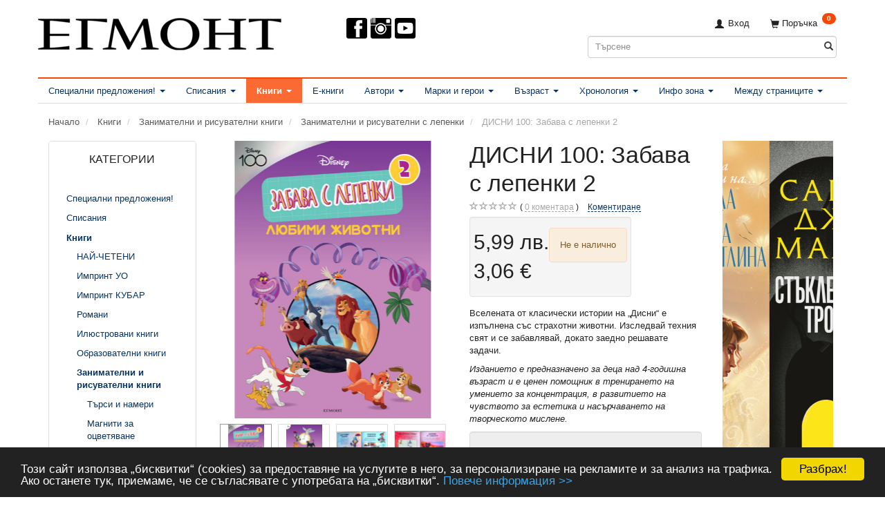

--- FILE ---
content_type: text/html; charset=UTF-8
request_url: https://egmontbulgaria.com/zanimatelni-i-risuvatelni-s-lepenki-162/disni-100-zabava-s-lepenki-2-p4346
body_size: 51091
content:
<!doctype html>
<html class="no-js  "
	lang="bg"
>
<head>
			<title>ДИСНИ 100: Забава с лепенки 2 | Занимателни и рисувателни с лепенки | ЕГМОНТ</title>
		<meta charset="utf-8">
		<meta http-equiv="X-UA-Compatible" content="IE=edge">
				<meta name="description" content="Вселената от класически истории на „Дисни“ е изпълнена със страхотни животни. Изследвай техния свят и се забавлявай, докато заедно решавате задачи.
Изданието е предназначено за деца над 4-годишна възраст и е ценен помощник в тренирането на умението за концентрация, в развитието на чувството за естетика и насърчаването на творческото мислене.


 Марка Дисни 100
 Тип Рисувателни книги с лепенки
 Възраст 4+
 Корица Мека
 Формат 210 x 297 мм
 Страници 24 цветни
 Включва Лепенки
Хартия FSC от сертифицирана дървесина
 ISBN/Баркод9789542729341">
				<meta name="keywords" content="">
		<meta name="viewport" content="width=device-width, initial-scale=1">
											
	<meta property="og:site_name" content="Издателство ЕГМОНТ">
	<meta property="og:type" content="product">
	<meta property="og:title" content="ДИСНИ 100: Забава с лепенки 2 | Занимателни и рисувателни с лепенки | ЕГМОНТ">
	<meta property="og:url" content="https://egmontbulgaria.com/zanimatelni-i-risuvatelni-s-lepenki-162/disni-100-zabava-s-lepenki-2-p4346">
	<meta property="og:image" content="https://egmontbulgaria.com/media/cache/fb_image_thumb/product-images/43/46/______%202%20front%20copy1675287537.1633.jpg.jpeg?1675287537">
	<meta property="og:description" content="Вселената от класически истории на „Дисни“ е изпълнена със страхотни животни. Изследвай техния свят и се забавлявай, докато заедно решавате задачи.
Изданието е предназначено за деца над 4-годишна възраст и е ценен помощник в тренирането на умението за концентрация, в развитието на чувството за естетика и насърчаването на творческото мислене.


 Марка Дисни 100
 Тип Рисувателни книги с лепенки
 Възраст 4+
 Корица Мека
 Формат 210 x 297 мм
 Страници 24 цветни
 Включва Лепенки
Хартия FSC от сертифицирана дървесина
 ISBN/Баркод9789542729341

">
					<link rel="alternate" hreflang="x-default" href="https://egmontbulgaria.com/zanimatelni-i-risuvatelni-s-lepenki-162/disni-100-zabava-s-lepenki-2-p4346">
			<link rel="alternate" hreflang="bg-bg" href="https://egmontbulgaria.com/zanimatelni-i-risuvatelni-s-lepenki-162/disni-100-zabava-s-lepenki-2-p4346">
		
	<link rel="apple-touch-icon" href="/apple-touch-icon.png?v=1204281381">
	<link rel="icon" href="/favicon.ico?v=1093231624">

			<noscript>
	<style>
		.mm-inner .dropup,
		.mm-inner .dropdown {
			position: relative !important;
		}

		.dropdown:hover > .dropdown-menu {
			display: block !important;
			visibility: visible !important;
			opacity: 1;
		}

		.image.loading {
			opacity: 1;
		}

		.search-popup:hover .search {
			display: block;
		}
	</style>
</noscript>

<link rel="stylesheet" href="/build/frontend-theme/480.04a0f6ae.css"><link rel="stylesheet" href="/build/frontend-theme/theme.e06ebc86.css">
	
			<script id="obbIePolyfills">

	/**
	 * Object.assign() for IE11
	 * https://developer.mozilla.org/en-US/docs/Web/JavaScript/Reference/Global_Objects/Object/assign#Polyfill
	 */
	if (typeof Object.assign !== 'function') {

		Object.defineProperty(Object, 'assign', {

			value: function assign(target, varArgs) {

				// TypeError if undefined or null
				if (target == null) {
					throw new TypeError('Cannot convert undefined or null to object');
				}

				var to = Object(target);

				for (var index = 1; index < arguments.length; index++) {

					var nextSource = arguments[index];

					if (nextSource != null) {

						for (var nextKey in nextSource) {

							// Avoid bugs when hasOwnProperty is shadowed
							if (Object.prototype.hasOwnProperty.call(nextSource, nextKey)) {
								to[nextKey] = nextSource[nextKey];
							}
						}
					}
				}

				return to;
			},

			writable: true,
			configurable: true
		});
	}

</script>
<script id="obbJqueryShim">

		!function(){var n=[],t=function(t){n.push(t)},o={ready:function(n){t(n)}};window.jQuery=window.$=function(n){return"function"==typeof n&&t(n),o},document.addEventListener("obbReady",function(){for(var t=n.shift();t;)t(),t=n.shift()})}();

	
</script>

<script id="obbInit">

	document.documentElement.className += (self === top) ? ' not-in-iframe' : ' in-iframe';

	window.obb = {

		DEVMODE: false,

		components: {},

		constants: {
			IS_IN_IFRAME: (self !== top),
		},

		data: {
			possibleDiscountUrl: '/discount/check-product',
			possibleWishlistUrl: '/wishlist/check',
			buildSliderUrl: '/slider',
		},

		fn: {},

		jsServerLoggerEnabled: false,
	};

</script>
<script id="obbConstants">

	/** @lends obbConstants */
	obb.constants = {
		HOST: 'https://egmontbulgaria.com',

		// Environment
		IS_PROD_MODE: true,
		IS_DEV_MODE: false,
		IS_TEST_MODE: false,
		IS_TEST_RUNNING: document.documentElement.hasAttribute('webdriver'),

		// Browser detection
		// https://stackoverflow.com/a/23522755/1949503
		IS_BROWSER_SAFARI: /^((?!chrome|android).)*safari/i.test(navigator.userAgent),

		// Current currency
		CURRENCY: ' лв. (BGN)',
		// Current currency
		CURRENCY_OPT: {
			'left': '',
			'right': '&amp;nbsp;лв.',
			'thousand': '',
			'decimal': ',',
		},

		LOCALES: [{"code":"bg","locale":"bg_bg"}],

		// Common data attributes
		LAZY_LOAD_BOOL_ATTR: 'data-lazy-load',

		// Current language's localization id
		LOCALE_ID: 'bg',

		// Shopping cart
		SHOPPINGCART_POPUP_STATUS: false,
		BROWSER_LANGUAGE_DETECTION_ENABLE: false,
		CART_COOKIE_GUEST_ID: '_gpp_gcid',
		CART_COOKIE_POPUP_FLAG: '_gpp_sc_popup',
		CART_IMAGE_WIDTH: '40',
		CART_IMAGE_HEIGHT: '40',

		COOKIE_FE_LIST_VIEW: '_gpp_shop_clw',
		COOKIE_FE_USER: '_gpp_y',
		COOKIE_FE_PURCHASE_SESSION: '_gpp_purchase_session',
		COOKIE_FE_TRACKING: '_gpp_tupv',
		COOKIE_FE_AGE: '_gpp_age',
		COOKIE_FE_LANGUAGE: '_gpp_shop_language',

		// Category page
		PRODUCT_LISTING_LAYOUT: 'grid',

		// Category filters
		FILTER_ANIMATION_DURATION: 400,
		FILTER_UPDATE_NUMBER_OF_PRODUCTS_DELAY: 400,
		FILTER_APPLY_DELAY: 2000,
		FILTER_PARAMS_WITH_MULTIPLE_VALUES_REGEXP: '^(av-\\d+|br|cat|stock|g-\\d+)$',

		// Viewport breakpoint widths
		viewport: {
			XP_MAX: 479,
			XS_MIN: 480,
			XS_MAX: 799,
			SM_MIN: 800,
			SM_MAX: 991,
			MD_MIN: 992,
			MD_MAX: 1199,
			LG_MIN: 1200,

			WIDTH_PARAM_IN_REQUEST: 'viewport_width',
			XP: 'xp',
			XS: 'xs',
			SM: 'sm',
			MD: 'md',
			LG: 'lg',
		},

		IS_SEARCH_AUTOCOMPLETE_ENABLED: true
	};

</script>

<script id="obbCookies">
	(function() {

		var obb = window.obb;

		obb.fn.setCookie = function setCookie(cname, cvalue, exdays) {
			var d = new Date();
			d.setTime(d.getTime() + (exdays * 24 * 60 * 60 * 1000));
			var expires = "expires=" + d.toUTCString();
			document.cookie = cname + "=" + cvalue + "; " + expires;
		};

		obb.fn.getCookie = function getCookie(cname) {
			var name = cname + "=";
			var ca = document.cookie.split(';');
			for (var i = 0; i < ca.length; i++) {
				var c = ca[i];
				while (c.charAt(0) == ' ') {
					c = c.substring(1);
				}
				if (c.indexOf(name) == 0) {
					return c.substring(name.length, c.length);
				}
			}
			return false;
		};

		
	})();
</script>

<script id="obbTranslations">

	/** @lends obbTranslations */
	obb.translations = {

		categories: "\u041a\u0430\u0442\u0435\u0433\u043e\u0440\u0438\u0438",
		brands: "\u041c\u0430\u0440\u043a\u0438",
		products: "\u0418\u0437\u0434\u0430\u043d\u0438\u044f",
		pages: "Pages",

		confirm: "\u041f\u043e\u0442\u0432\u044a\u0440\u0436\u0434\u0435\u043d\u0438\u0435",
		confirmDelete: "\u041d\u0430\u0438\u0441\u0442\u0438\u043d\u0430 \u043b\u0438 \u0433\u043e \u0438\u0437\u0442\u0440\u0438\u0432\u0430\u0442\u0435?",
		confirmDeleteWishlist: "\u0421\u0438\u0433\u0443\u0440\u043d\u0438 \u043b\u0438 \u0441\u0442\u0435, \u0447\u0435 \u0438\u0441\u043a\u0430\u0442\u0435 \u0434\u0430 \u0438\u0437\u0442\u0440\u0438\u0435\u0442\u0435 \u0442\u043e\u0437\u0438 \u0441\u043f\u0438\u0441\u044a\u043a \u0441 \u043f\u043e\u0436\u0435\u043b\u0430\u043d\u0438 \u0438\u0437\u0434\u0430\u043d\u0438\u044f?",

		add: "\u0414\u043e\u0431\u0430\u0432\u044f\u043d\u0435",
		moreWithEllipsis: "\u041e\u0449\u0435...",

		foundProduct: "Found %s product",
		foundProducts: "\u041e\u0442\u043a\u0440\u0438\u0442\u0438 \u0441\u0430 %s \u0438\u0437\u0434\u0430\u043d\u0438\u044f",
		notAvailable: "\u041d\u0435 \u0435 \u043d\u0430\u043b\u0438\u0447\u043d\u043e",
		notFound: "\u041d\u0435 \u0441\u0435 \u043e\u0442\u043a\u0440\u0438\u0432\u0430",
		pleaseChooseVariant: "\u041c\u043e\u043b\u044f, \u0438\u0437\u0431\u0435\u0440\u0435\u0442\u0435 \u0432\u0430\u0440\u0438\u0430\u043d\u0442",
		pleaseChooseAttribute: "\u041c\u043e\u043b\u044f, \u0438\u0437\u0431\u0435\u0440\u0435\u0442\u0435 %s",
		pleaseChooseAttributes: "\u041c\u043e\u043b\u044f, \u0438\u0437\u0431\u0435\u0440\u0435\u0442\u0435 %s \u0438 %s",

		viewAll: "\u041f\u043e\u043a\u0430\u0436\u0438 \u0432\u0441\u0438\u0447\u043a\u0438",
		viewAllFrom: "\u0412\u0438\u0436 \u0432\u0441\u0438\u0447\u043a\u0438",
		quantityStep: "This product is only sold in quantity of %s each",
		quantityMinimum: "This product is only sold in quantity of %s minimum",
		quantityMaximum: "This product is only sold in quantity of %s maximum",

		notifications: {

			fillRequiredFields: "\u041d\u0435 \u0432\u0441\u0438\u0447\u043a\u0438 \u0437\u0430\u0434\u044a\u043b\u0436\u0438\u0442\u0435\u043b\u043d\u0438 \u043f\u043e\u043b\u0435\u0442\u0430 \u0441\u0430 \u043f\u043e\u043f\u044a\u043b\u043d\u0435\u043d\u0438",
		},
		notAllProductAvaliableInSet: "Unfortunately not all products in this set are available. Please choose another variant or remove missed product(s)",
		wasCopiedToClipboard: "Text was copied to clipboard",
	};

</script>


	
	<link rel="icon" href="/favicon.ico">
	
<script async src="https://www.googletagmanager.com/gtag/js?id=AW-1037310001"></script>
<script id="OBBGoogleAnalytics4">
	window.dataLayer = window.dataLayer || [];

	function gtag() {
		dataLayer.push(arguments);
	}

	gtag('js', new Date());

	gtag('config', 'AW-1037310001', {
		'anonymize_ip': false
		 });


	gtag('event', 'view_item', {
		currency: "BGN",
		value: 5.99,
		items: [
			{
				"item_id": "4346",
				"item_name": "\u0414\u0418\u0421\u041D\u0418\u0020100\u003A\u0020\u0417\u0430\u0431\u0430\u0432\u0430\u0020\u0441\u0020\u043B\u0435\u043F\u0435\u043D\u043A\u0438\u00202",
				"item_brand": "",
				"item_category": "\u041A\u043D\u0438\u0433\u0438\u0020\/\u0020\u0417\u0430\u043D\u0438\u043C\u0430\u0442\u0435\u043B\u043D\u0438\u0020\u0438\u0020\u0440\u0438\u0441\u0443\u0432\u0430\u0442\u0435\u043B\u043D\u0438\u0020\u043A\u043D\u0438\u0433\u0438\u0020\/\u0020\u0417\u0430\u043D\u0438\u043C\u0430\u0442\u0435\u043B\u043D\u0438\u0020\u0438\u0020\u0440\u0438\u0441\u0443\u0432\u0430\u0442\u0435\u043B\u043D\u0438\u0020\u0441\u0020\u043B\u0435\u043F\u0435\u043D\u043A\u0438",
				"quantity": 1,
				"price": 5.99,
				"url": "https://egmontbulgaria.com/zanimatelni-i-risuvatelni-s-lepenki-162/disni-100-zabava-s-lepenki-2-p4346",
				"image_url": "https://egmontbulgaria.com/media/cache/product_info_main_thumb/product-images/43/46/______%202%20front%20copy1675287537.1633.jpg.jpeg"
			}
		]
	});



</script>
<meta name="facebook-domain-verification" content="3fjnypqe9iv1adr04gs0wexdqnsj0f" /><meta name="alexaVerifyID" content="nUkzafO5XzEn437fyS9d8gOsaV0"/><meta property="fb:admins" content="1324659001" /><script type="text/javascript" src="https://apis.google.com/js/plusone.js">{lang: 'bg'}</script><link href="https://plus.google.com/105341773774127283655/" rel="publisher" /><!--<meta property="og:image" content="http://static.egmontbulgaria.com/00-forms/95-fb-pages/e-large.jpg" />--><!-- Begin Cookie Consent plugin by Silktide - http://silktide.com/cookieconsent --><script type="text/javascript">
    window.cookieconsent_options = {"message":"Този сайт използва „бисквитки“ (cookies) за предоставяне на услугите в него, за персонализиране на рекламите и за анализ на трафика. Ако останете тук, приемаме, че се съгласявате с употребата на „бисквитки“.","dismiss":"Разбрах!","learnMore":"Повече информация >>","link":"http://egmontbulgaria.com/information/informatsiia-za-potriebitielia-i-usloviia-za-polzvanie-na-saita/#cookies","theme":"dark-bottom"};
</script><script type="text/javascript" src="//cdnjs.cloudflare.com/ajax/libs/cookieconsent2/1.0.9/cookieconsent.min.js"></script><!-- End Cookie Consent plugin --><!-- Facebook Pixel Code --><script>
!function(f,b,e,v,n,t,s){if(f.fbq)return;n=f.fbq=function(){n.callMethod?
n.callMethod.apply(n,arguments):n.queue.push(arguments)};if(!f._fbq)f._fbq=n;
n.push=n;n.loaded=!0;n.version='2.0';n.queue=[];t=b.createElement(e);t.async=!0;
t.src=v;s=b.getElementsByTagName(e)[0];s.parentNode.insertBefore(t,s)}(window,
document,'script','https://connect.facebook.net/en_US/fbevents.js');
fbq('init', '797700833606851');
fbq('track', 'PageView');
</script><noscript><img height="1" width="1" style="display:none"
src="https://www.facebook.com/tr?id=797700833606851&ev=PageView&noscript=1"
/></noscript><!-- DO NOT MODIFY --><!-- End Facebook Pixel Code --><link rel="stylesheet" href="https://fonts.googleapis.com/css?family=Manrope"><link rel="stylesheet" href="https://fonts.googleapis.com/css?family=Lora"><link rel="preconnect" href="https://fonts.googleapis.com">
<link rel="preconnect" href="https://fonts.gstatic.com" crossorigin>
<link href="https://fonts.googleapis.com/css2?family=Caveat:wght@700&display=swap" rel="stylesheet"><!-- Mailchimp --><script id="mcjs">!function(c,h,i,m,p){m=c.createElement(h),p=c.getElementsByTagName(h)[0],m.async=1,m.src=i,p.parentNode.insertBefore(m,p)}(document,"script",https://chimpstatic.com/mcjs-connected/js/users/2b573862bef602a72871c29d4/06af18353154a64e73c3dfaf0.js);</script>
</head>

<body class="	page-product pid4346 	
 ">
	

	<div id="page-wrapper" class="page-wrapper">

		<section id="page-inner" class="page-inner">

			<header id="header" class="site-header">
									
<div
	class="navbar-default navbar-mobile visible-xp-block visible-xs-block "
	data-hook="mobileNavbar"
	role="tabpanel"
>
	<div class="container">

		<div class="clearfix">
			
<div
	class="sidebar-toggle-wrap visible-xp-block visible-xs-block pull-left"
>
	<button
		class="btn btn-default sidebar-toggle sidebar-toggle-general"
		data-hook="toggleMobileMenu"
	>
		<i class="icon-bars">
			<span class="sr-only">Включи навигацията</span>
			<span class="icon-bar"></span>
			<span class="icon-bar"></span>
			<span class="icon-bar"></span>
		</i>
		<span>Меню</span>
	</button>
</div>

			<ul class="nav navbar-nav nav-pills navbar-mobile-tabs pull-right">

				<li>
					<a
						class="toggle-price-vat"
						title="Show&#x20;prices&#x20;excl.&#x20;VAT"
						href="https://egmontbulgaria.com/_switch/price_vat"
					>
						<i class="glyphicon glyphicon-euro"></i>
					</a>
				</li>
				<li>
					<a
						class="toggle-tab-search"
						title="Търсене"
						data-toggle="pill"
					>
						<i class="glyphicon glyphicon-search"></i>
					</a>
				</li>
				
				<li>
											<a
							class="login"
							data-hook="mobileNavbar-loginButton"
							title="Вход в сайта"
							href="/user/"
							data-toggle="modal"
							data-target="#login-modal"
						>
							<i class="glyphicon glyphicon-user"></i>
						</a>
									</li>

									<li>
						<a
							class="toggle-tab-minicart "
							title="Cart"
							data-hook="mobileNavbar"
							href="#navbarMobileMinicart"
							data-toggle="pill"
						>
							<i class="glyphicon glyphicon-shopping-cart"></i>
							<span class="count badge"></span>
						</a>
					</li>
				
			</ul>
		</div>

		<div class="tab-content">
			<div
				class="tab-pane fade page-content tab-userbar"
				id="navbarMobileUserbar"
				data-hook="mobileNavbar-userMenu"
				role="tabpanel"
			>
				<ul class="nav navbar-nav">
					

					<li>
			<a class="login login-link"
   href="/user/"
   title="Вход в сайта"
   data-toggle="modal"
   data-target="#login-modal"
	>
	<i class="glyphicon glyphicon-user"></i>
	<span class="title">
		Вход
	</span>
</a>
		</li>
	
				</ul>
			</div>
		</div>

	</div>
</div>
														<div class="container"> 			 		 			 		 			 		 			 		 			 		 			 		 			 		 			 		 			 		 			 		 			 		 		 	 		 	 		 	 		 	 		 	 		 	 		 	 		 	 		 	 		 	 		 	 		 	 		 	 		 	 		 	 		 	 		 	 		 	 		 	 		 	 		 	 		 	 		 	 		 	 		 	 		 	 		 	 		 	 		 	 		 	 		<div class="row" style=""> 			 		 			 		 			 		 			 		 			 		 			 		 			 		 			 		 			 		 			 		 			 		 			 		 		 	 		 	 		 	 		 	 		 	 		 	 		 	 		 	 		 	 		 	 		 	 		 	 		 	 		 	 		 	 		 	 		 	 		 	 		 	 		 	 		 	 		 	 		 	 		 	 		 	 		 	 		 	 		 	 		 	 		 	 		 	 		 	 		 	 			<div class="col-md-8"> 				
<div
	class="logo no-side-padding logo-kind-image"
	
	id="logo"
>
	<a
			aria-label="&#x0415;&#x0413;&#x041C;&#x041E;&#x041D;&#x0422;"
			href="/"
			data-store-name="&#x0415;&#x0413;&#x041C;&#x041E;&#x041D;&#x0422;"
		><img
					class="logo-image"
					src="https://egmontbulgaria.com/media/cache/logo_thumb_auto_resize/images/egmont-new-web.png?1432115184"
					alt="&#x0415;&#x0413;&#x041C;&#x041E;&#x041D;&#x0422;"
				></a></div>
  			</div> 			<div class="col-md-8"><div aria-disabled="false" class="custom-html text-center">



    <nav id="socialheader" style="margin-left:auto;margin-right:auto">
             <ul>

                 <li class="top-menu-img-social">
                    <a rel="me" href="https://www.facebook.com/egmont.bg" target="_blank">
                        <img src="https://egmontbulgaria.com/images/design/icon-facebook.png" alt="Facebook" style="margin-left:0px;">
                    </a>
                </li>
            <li class="top-menu-img-social">
                    <a rel="me" href="https://instagram.com/egmontbulgaria/" target="_blank">
                        <img src="https://egmontbulgaria.com/images/design/icon-instagram.png" alt="Instagram" style="margin-left:3px;">
                    </a>
                </li>
                <li class="top-menu-img-social">
                    <a rel="me" href="https://www.youtube.com/egmontbulgaria" target="_blank">
                        <img src="https://egmontbulgaria.com/images/design/icon-youtube.png" alt="YouTube" style="margin-left:3px;">
                    </a>
                </li>
            
          <!--  <li class="top-menu-img-social">
                    <a rel="me" href="/621/">
                        <img src="https://egmontbulgaria.com/images/2023/hpbd-100px.png" alt="Ден на книгите за Хари Потър" style="margin-left:63px;">
                    </a>
                </li>-->
            
                 <!--<li class="top-menu-img-social">
                    <a rel="me" href="/1484/">
                        <img src="https://egmontbulgaria.com/images/2025/Giftwithpurchase6.png" alt="Подарък" style="margin-left:63px;">
                    </a>
                </li>-->
             </ul>

        
  <!--<p class="category"><a href="/1373/"><img class="category" src="/images/2023/christmas/Minibaner.png" alt=""></a></p>

        <a href="/348"><span style="color: #ff3333;"><strong>КОЛЕДНО</strong></span><span style="color: #ff3333;"> <strong>ПРЕДЛОЖЕНИЕ</strong></span><img src="/images/2021/Christmas2021.png" alt="" width="80" height="80"></a>--></nav>
</div><div class="custom-html">



<!--Facebook Page plugin-->
<div id="fb-root"></div>
<script>(function(d, s, id) {
  var js, fjs = d.getElementsByTagName(s)[0];
  if (d.getElementById(id)) return;
  js = d.createElement(s); js.id = id;
  js.src = "//connect.facebook.net/en_US/sdk.js#xfbml=1&version=v2.3&appId=181586531893964";
  fjs.parentNode.insertBefore(js, fjs);
}(document, 'script', 'facebook-jssdk'));</script>
</div></div> 			<div class="col-md-8"> 				<nav class="navbar hidden-xp hidden-xs" role="navigation">
  			 		 			 		 			 		 			 		 		 	 		 	 		 	 		 	 		 	 		 	 		 	 		 	 		 	 					
	<ul
		class="minicart minicart-compact  nav navbar-left navbar-nav navbar-right"
		id="minicart"
		
	>
		<li
			class="dropdown"
			data-backdrop="static"
			data-dropdown-align="right"
			data-reload-name="cart"
			data-reload-url="/cart/show/minicart/compact"
		>
			
<a aria-label="Поръчка" href="/cart/"  data-toggle="dropdown" data-hover="dropdown" data-link-is-clickable>

	<i class="glyphicon glyphicon-shopping-cart"></i>
	<span class="title">
		Поръчка
	</span>
	<span class="total">
		
	</span>
	<span class="count badge">
		0
	</span>

</a>

<div class="dropdown-menu prevent-click-event-propagation">
	

	<div class="cart cart-compact panel panel-default  "
		
	>
		<div class="panel-heading">
			Поръчка
		</div>

		<div class="panel-body"
			 data-reload-name="cart"
			 data-reload-url="/cart/show/cartbody_minified/compact"
		>
			

	<div class="inner empty">
		<span class="empty-cart-message">
			Добавете издания!
		</span>
	</div>




			
		</div>

		<div class="panel-footer">

			<form action="/checkout">
				<button type="submit" class="btn btn-primary btn-block">
					Финализиране
				</button>
			</form>

			<form action="/cart/">
				<button type="submit" class="btn btn-default btn-block">
					Преглед на поръчката
				</button>
			</form>
		</div>

	</div>
</div>

		</li>
	</ul>
 

	<ul
		class="userbar nav navbar-left navbar-nav navbar-right"
		id="userbar"
		
	>

		
					<li>
				<a class="login login-link"
   href="/user/"
   title="Вход в сайта"
   data-toggle="modal"
   data-target="#login-modal"
	>
	<i class="glyphicon glyphicon-user"></i>
	<span class="title">
		Вход
	</span>
</a>
			</li>
			</ul>

  				</nav> 				
<form method="GET"
	  action="/search/"
	  class="dropdown search hidden-xp hidden-xs"
	  data-target="modal"
	  
>
			
	<input
		id="search-input-desktop"
		type="search"
		class="form-control search-autocomplete"
		name="q"
		maxlength="255"
		placeholder="Търсене"
		value=""
		data-request-url="/search/suggestion/"
		aria-haspopup="true"
		aria-expanded="false"
			>
		<button class="btn" type="submit" aria-label="Търсене">
			<i class="glyphicon glyphicon-search"></i>
		</button>
		<div class="dropdown-menu w-100 search-output-container">
			<div class="suggestions d-none">
				<b>Предложения: </b>
				<div class="suggestion-terms"></div>
			</div>
			<div class="main">
				<div class="search-content empty" data-section="products" id="search-results-products">
					<ul class="mt-2 custom search-list"></ul>
					<p class="search-suggestion-empty">Няма резултат</p>
					<button name="view" type="submit" class="btn btn-link">
						Преглед на всички резултати <span>(0)</span>
					</button>
				</div>
			</div>
		</div>
				<style>
			form.search .dropdown-menu li .image {
				max-width: 100px;
			}
		</style>

	</form>
  			</div> 		</div> 	</div><nav class="navbar navbar-default" role="navigation"> 			 		 			 		 			 		 			 		 			 		 			 		 			 		 			 		 			 		 		 	 		 	 		 	 		 	 		 	 		 	 		 	 		 	 		 	 		 	 		 	 		 	 		 	 		 	 		 	 		 	 		 	 		 	 		 	 		<div class="container"> 			<div class="collapse navbar-collapse"> 				



					
		<ul class="horizontal-categories-menu nav navbar-nav navbar-left navbar-nav second-lvl-max mm-inner max-level-3 ">
											
						 	
								
	<li class="cid8 level1 has-children dropdown"
					data-dropdown-align="left"
			>
		<a class="dropdown-toggle"
		   href="/spetsialni-predlozhenija-8/"
							data-toggle="dropdown"
				data-hover="dropdown"
				data-link-is-clickable
					>
			
			<span class="col-title">
				<span class="title">Специални предложения!</span>

				
				<span class="caret"></span>
				</span>
		</a>

											
								<ul class="dropdown-menu hidden">
				
																			
		
			
	<li class="cid1523 level2"
			>
		<a class=""
		   href="/mesets-na-ali-heyzaluud-1523/"
					>
			
			<span class="col-title">
				<span class="title">Месец на Али Хейзълууд</span>

				
				</span>
		</a>

						
			</li>

															
		
			
	<li class="cid246 level2"
			>
		<a class=""
		   href="/komplekti-ot-knigi-246/"
					>
			
			<span class="col-title">
				<span class="title">Комплекти от книги</span>

				
				</span>
		</a>

						
			</li>

															
		
			
	<li class="cid729 level2"
			>
		<a class=""
		   href="/knigi-s-podaratsi-729/"
					>
			
			<span class="col-title">
				<span class="title">Книги с подаръци</span>

				
				</span>
		</a>

						
			</li>

															
		
			
	<li class="cid1188 level2"
			>
		<a class=""
		   href="/ekskluzivni-izdanija-1188/"
					>
			
			<span class="col-title">
				<span class="title">Ексклузивни издания</span>

				
				</span>
		</a>

						
			</li>

															
		
			
	<li class="cid227 level2"
			>
		<a class=""
		   href="/predstojashti-izdanija-227/"
					>
			
			<span class="col-title">
				<span class="title">Предстоящи издания</span>

				
				</span>
		</a>

						
			</li>

															
		
			
	<li class="cid1078 level2"
			>
		<a class=""
		   href="/klubna-karta-egmont-1078/"
					>
			
			<span class="col-title">
				<span class="title">Клубна карта ЕГМОНТ</span>

				
				</span>
		</a>

						
			</li>

												</ul>
			</li>

											
						 	
								
	<li class="cid1 level1 has-children dropdown"
					data-dropdown-align="left"
			>
		<a class="dropdown-toggle"
		   href="/spisanija-1/"
							data-toggle="dropdown"
				data-hover="dropdown"
				data-link-is-clickable
					>
			
			<span class="col-title">
				<span class="title">Списания</span>

				
				<span class="caret"></span>
				</span>
		</a>

											
								<ul class="dropdown-menu hidden">
				
																			
		
			
	<li class="cid1456 level2"
			>
		<a class=""
		   href="/barbi-1456/"
					>
			
			<span class="col-title">
				<span class="title">Барби</span>

				
				</span>
		</a>

						
			</li>

															
		
			
	<li class="cid1457 level2"
			>
		<a class=""
		   href="/zamraznaloto-kralstvo-1457/"
					>
			
			<span class="col-title">
				<span class="title">Замръзналото кралство</span>

				
				</span>
		</a>

						
			</li>

															
		
			
	<li class="cid1458 level2"
			>
		<a class=""
		   href="/kolite-1458/"
					>
			
			<span class="col-title">
				<span class="title">Колите</span>

				
				</span>
		</a>

						
			</li>

															
		
			
	<li class="cid1522 level2"
			>
		<a class=""
		   href="/kashtata-za-kukli-na-gabi-1522/"
					>
			
			<span class="col-title">
				<span class="title">Къщата за кукли на Габи</span>

				
				</span>
		</a>

						
			</li>

															
		
			
	<li class="cid1459 level2"
			>
		<a class=""
		   href="/makrokomiks-1459/"
					>
			
			<span class="col-title">
				<span class="title">Макрокомикс</span>

				
				</span>
		</a>

						
			</li>

															
		
			
	<li class="cid1460 level2"
			>
		<a class=""
		   href="/malkoto-poni-1460/"
					>
			
			<span class="col-title">
				<span class="title">Малкото пони</span>

				
				</span>
		</a>

						
			</li>

															
		
			
	<li class="cid1461 level2"
			>
		<a class=""
		   href="/miki-maus-1461/"
					>
			
			<span class="col-title">
				<span class="title">Мики Маус</span>

				
				</span>
		</a>

						
			</li>

															
		
			
	<li class="cid1462 level2"
			>
		<a class=""
		   href="/pepa-pig-1462/"
					>
			
			<span class="col-title">
				<span class="title">Пепа Пиг</span>

				
				</span>
		</a>

						
			</li>

															
		
			
	<li class="cid1463 level2"
			>
		<a class=""
		   href="/pes-patrul-1463/"
					>
			
			<span class="col-title">
				<span class="title">Пес патрул</span>

				
				</span>
		</a>

						
			</li>

															
		
			
	<li class="cid1464 level2"
			>
		<a class=""
		   href="/pokemon-1464/"
					>
			
			<span class="col-title">
				<span class="title">Покемон</span>

				
				</span>
		</a>

						
			</li>

															
		
			
	<li class="cid1465 level2"
			>
		<a class=""
		   href="/printsesa-1465/"
					>
			
			<span class="col-title">
				<span class="title">Принцеса</span>

				
				</span>
		</a>

						
			</li>

															
		
			
	<li class="cid1496 level2"
			>
		<a class=""
		   href="/spaydarmen-1496/"
					>
			
			<span class="col-title">
				<span class="title">Спайдърмен</span>

				
				</span>
		</a>

						
			</li>

															
		
			
	<li class="cid1495 level2"
			>
		<a class=""
		   href="/stich-1495/"
					>
			
			<span class="col-title">
				<span class="title">Стич</span>

				
				</span>
		</a>

						
			</li>

															
		
			
	<li class="cid1467 level2"
			>
		<a class=""
		   href="/hot-uiyls-1467/"
					>
			
			<span class="col-title">
				<span class="title">Хот уийлс</span>

				
				</span>
		</a>

						
			</li>

															
		
								
	<li class="cid588 level2 has-children"
			>
		<a class=""
		   href="/drugi-detski-spisanija-588/"
					>
			
			<span class="col-title">
				<span class="title">Други детски списания</span>

				
				</span>
		</a>

											
								<ul class="">
				
																			
		
			
	<li class="cid1466 level3"
			>
		<a class=""
		   href="/spaydi-i-neverojatnite-mu-prijateli-1466/"
					>
			
			<span class="col-title">
				<span class="title">Спайди и невероятните му приятели</span>

				
				</span>
		</a>

											
			</li>

												</ul>
			</li>

												</ul>
			</li>

											
						 	
								
	<li class="cid3 level1 parent has-children dropdown"
					data-dropdown-align="left"
			>
		<a class="dropdown-toggle"
		   href="/knigi-3/"
							data-toggle="dropdown"
				data-hover="dropdown"
				data-link-is-clickable
					>
			
			<span class="col-title">
				<span class="title">Книги</span>

				
				<span class="caret"></span>
				</span>
		</a>

											
								<ul class="dropdown-menu hidden">
				
																			
		
								
	<li class="cid845 level2 has-children"
			>
		<a class=""
		   href="/nay-cheteni-845/"
					>
			
			<span class="col-title">
				<span class="title">НАЙ-ЧЕТЕНИ</span>

				
				</span>
		</a>

											
								<ul class="">
				
																			
		
			
	<li class="cid846 level3"
			>
		<a class=""
		   href="/literatura-za-vazrastni-846/"
					>
			
			<span class="col-title">
				<span class="title">ЛИТЕРАТУРА ЗА ВЪЗРАСТНИ</span>

				
				</span>
		</a>

											
			</li>

															
		
			
	<li class="cid847 level3"
			>
		<a class=""
		   href="/tiyn-literatura-847/"
					>
			
			<span class="col-title">
				<span class="title">ТИЙН ЛИТЕРАТУРА</span>

				
				</span>
		</a>

											
			</li>

												</ul>
			</li>

															
		
								
	<li class="cid376 level2 has-children"
			>
		<a class=""
		   href="/imprint-uo-376/"
					>
			
			<span class="col-title">
				<span class="title">Импринт УО</span>

				
				</span>
		</a>

											
								<ul class="">
				
																			
		
			
	<li class="cid370 level3"
			>
		<a class=""
		   href="/savremenna-romantika-370/"
					>
			
			<span class="col-title">
				<span class="title">Съвременна романтика</span>

				
				</span>
		</a>

											
			</li>

															
		
			
	<li class="cid373 level3"
			>
		<a class=""
		   href="/romantika-i-erotika-373/"
					>
			
			<span class="col-title">
				<span class="title">Романтика и еротика</span>

				
				</span>
		</a>

											
			</li>

															
		
			
	<li class="cid371 level3"
			>
		<a class=""
		   href="/paranormalna-romantika-371/"
					>
			
			<span class="col-title">
				<span class="title">Паранормална романтика</span>

				
				</span>
		</a>

											
			</li>

															
		
			
	<li class="cid372 level3"
			>
		<a class=""
		   href="/romantichen-trilar-372/"
					>
			
			<span class="col-title">
				<span class="title">Романтичен трилър</span>

				
				</span>
		</a>

											
			</li>

															
		
			
	<li class="cid400 level3"
			>
		<a class=""
		   href="/istoricheska-romantika-400/"
					>
			
			<span class="col-title">
				<span class="title">Историческа романтика</span>

				
				</span>
		</a>

											
			</li>

												</ul>
			</li>

															
		
			
	<li class="cid715 level2"
			>
		<a class=""
		   href="/imprint-kubar-715/"
					>
			
			<span class="col-title">
				<span class="title">Импринт КУБАР</span>

				
				</span>
		</a>

						
			</li>

															
		
								
	<li class="cid119 level2 has-children"
			>
		<a class=""
		   href="/romani-119/"
					>
			
			<span class="col-title">
				<span class="title">Романи</span>

				
				</span>
		</a>

											
								<ul class="">
				
																			
		
			
	<li class="cid131 level3"
			>
		<a class=""
		   href="/fentazi-za-detsa-131/"
					>
			
			<span class="col-title">
				<span class="title">Фентъзи за деца</span>

				
				</span>
		</a>

											
			</li>

															
		
			
	<li class="cid277 level3"
			>
		<a class=""
		   href="/fentazi-277/"
					>
			
			<span class="col-title">
				<span class="title">Фентъзи</span>

				
				</span>
		</a>

											
			</li>

															
		
			
	<li class="cid132 level3"
			>
		<a class=""
		   href="/trilari-132/"
					>
			
			<span class="col-title">
				<span class="title">Трилъри</span>

				
				</span>
		</a>

											
			</li>

															
		
			
	<li class="cid319 level3"
			>
		<a class=""
		   href="/nauchna-fantastika-319/"
					>
			
			<span class="col-title">
				<span class="title">Научна фантастика</span>

				
				</span>
		</a>

											
			</li>

															
		
			
	<li class="cid278 level3"
			>
		<a class=""
		   href="/antiutopii-278/"
					>
			
			<span class="col-title">
				<span class="title">Антиутопии</span>

				
				</span>
		</a>

											
			</li>

															
		
			
	<li class="cid134 level3"
			>
		<a class=""
		   href="/savremenna-hudozhestvena-literatura-134/"
					>
			
			<span class="col-title">
				<span class="title">Съвременна художествена литература</span>

				
				</span>
		</a>

											
			</li>

															
		
			
	<li class="cid668 level3"
			>
		<a class=""
		   href="/romani-star-wars-za-detsa-i-tiyneydzhari-668/"
					>
			
			<span class="col-title">
				<span class="title">Романи STAR WARS за деца и тийнейджъри</span>

				
				</span>
		</a>

											
			</li>

															
		
			
	<li class="cid133 level3"
			>
		<a class=""
		   href="/romani-po-filmi-i-seriali-133/"
					>
			
			<span class="col-title">
				<span class="title">Романи по филми и сериали</span>

				
				</span>
		</a>

											
			</li>

												</ul>
			</li>

															
		
								
	<li class="cid120 level2 has-children"
			>
		<a class=""
		   href="/iljustrovani-knigi-120/"
					>
			
			<span class="col-title">
				<span class="title">Илюстровани книги</span>

				
				</span>
		</a>

											
								<ul class="">
				
																			
		
			
	<li class="cid138 level3"
			>
		<a class=""
		   href="/charodeystva-138/"
					>
			
			<span class="col-title">
				<span class="title">Чародейства</span>

				
				</span>
		</a>

											
			</li>

															
		
			
	<li class="cid136 level3"
			>
		<a class=""
		   href="/prikazna-kolektsija-136/"
					>
			
			<span class="col-title">
				<span class="title">Приказна колекция</span>

				
				</span>
		</a>

											
			</li>

															
		
			
	<li class="cid841 level3"
			>
		<a class=""
		   href="/sladki-sanishta-841/"
					>
			
			<span class="col-title">
				<span class="title">Сладки сънища</span>

				
				</span>
		</a>

											
			</li>

															
		
			
	<li class="cid1285 level3"
			>
		<a class=""
		   href="/mojata-parva-kniga-za-leka-nosht-1285/"
					>
			
			<span class="col-title">
				<span class="title">Моята първа книга за лека нощ</span>

				
				</span>
		</a>

											
			</li>

															
		
			
	<li class="cid1372 level3"
			>
		<a class=""
		   href="/koledni-istorii-1372/"
					>
			
			<span class="col-title">
				<span class="title">Коледни истории</span>

				
				</span>
		</a>

											
			</li>

															
		
			
	<li class="cid1376 level3"
			>
		<a class=""
		   href="/misija-pes-patrul-1376/"
					>
			
			<span class="col-title">
				<span class="title">Мисия ПЕС ПАТРУЛ</span>

				
				</span>
		</a>

											
			</li>

															
		
			
	<li class="cid1295 level3"
			>
		<a class=""
		   href="/urotsi-ot-goljamata-gora-1295/"
					>
			
			<span class="col-title">
				<span class="title">Уроци от Голямата гора</span>

				
				</span>
		</a>

											
			</li>

															
		
			
	<li class="cid1251 level3"
			>
		<a class=""
		   href="/moite-parvi-istorii-1251/"
					>
			
			<span class="col-title">
				<span class="title">Моите първи истории</span>

				
				</span>
		</a>

											
			</li>

															
		
			
	<li class="cid1247 level3"
			>
		<a class=""
		   href="/istorijata-razkazana-ot-miki-i-donald-1247/"
					>
			
			<span class="col-title">
				<span class="title">Историята, разказана от Мики и Доналд</span>

				
				</span>
		</a>

											
			</li>

															
		
			
	<li class="cid1152 level3"
			>
		<a class=""
		   href="/smeli-i-dobri-1152/"
					>
			
			<span class="col-title">
				<span class="title">Смели и добри</span>

				
				</span>
		</a>

											
			</li>

															
		
			
	<li class="cid1140 level3"
			>
		<a class=""
		   href="/5-minutni-istorii-1140/"
					>
			
			<span class="col-title">
				<span class="title">5-минутни истории</span>

				
				</span>
		</a>

											
			</li>

															
		
			
	<li class="cid144 level3"
			>
		<a class=""
		   href="/iljustrovani-knigi-s-lepenki-144/"
					>
			
			<span class="col-title">
				<span class="title">Илюстровани книги с лепенки</span>

				
				</span>
		</a>

											
			</li>

															
		
			
	<li class="cid1212 level3"
			>
		<a class=""
		   href="/istorii-po-pantofi-za-nay-malkite-chitateli-1212/"
					>
			
			<span class="col-title">
				<span class="title">Истории по пантофи за най-малките читатели</span>

				
				</span>
		</a>

											
			</li>

												</ul>
			</li>

															
		
								
	<li class="cid121 level2 has-children"
			>
		<a class=""
		   href="/obrazovatelni-knigi-121/"
					>
			
			<span class="col-title">
				<span class="title">Образователни книги</span>

				
				</span>
		</a>

											
								<ul class="">
				
																			
		
			
	<li class="cid1225 level3"
			>
		<a class=""
		   href="/naukata-v-komiksi-1225/"
					>
			
			<span class="col-title">
				<span class="title">Науката в комикси</span>

				
				</span>
		</a>

											
			</li>

															
		
			
	<li class="cid156 level3"
			>
		<a class=""
		   href="/strahovitoto-i-zhestokata-matematika-156/"
					>
			
			<span class="col-title">
				<span class="title">Страховитото и Жестоката математика</span>

				
				</span>
		</a>

											
			</li>

															
		
			
	<li class="cid1289 level3"
			>
		<a class=""
		   href="/entsiklopedii-neshanal-dzhiografik-1289/"
					>
			
			<span class="col-title">
				<span class="title">Енциклопедии Нешънъл Джиографик</span>

				
				</span>
		</a>

											
			</li>

															
		
			
	<li class="cid960 level3"
			>
		<a class=""
		   href="/hayde-da-nauchim-123-abv-960/"
					>
			
			<span class="col-title">
				<span class="title">Хайде да научим 123 / АБВ</span>

				
				</span>
		</a>

											
			</li>

															
		
			
	<li class="cid147 level3"
			>
		<a class=""
		   href="/ljuboznanie-147/"
					>
			
			<span class="col-title">
				<span class="title">Любознание</span>

				
				</span>
		</a>

											
			</li>

															
		
			
	<li class="cid663 level3"
			>
		<a class=""
		   href="/programirane-za-detsa-663/"
					>
			
			<span class="col-title">
				<span class="title">Програмиране за деца</span>

				
				</span>
		</a>

											
			</li>

												</ul>
			</li>

															
		
								
	<li class="cid122 level2 parent has-children"
			>
		<a class=""
		   href="/zanimatelni-i-risuvatelni-knigi-122/"
					>
			
			<span class="col-title">
				<span class="title">Занимателни и рисувателни книги</span>

				
				</span>
		</a>

											
								<ul class="">
				
																			
		
			
	<li class="cid1498 level3"
			>
		<a class=""
		   href="/tarsi-i-nameri-1498/"
					>
			
			<span class="col-title">
				<span class="title">Търси и намери</span>

				
				</span>
		</a>

											
			</li>

															
		
			
	<li class="cid1520 level3"
			>
		<a class=""
		   href="/magniti-za-otsvetjavane-1520/"
					>
			
			<span class="col-title">
				<span class="title">Магнити за оцветяване</span>

				
				</span>
		</a>

											
			</li>

															
		
			
	<li class="cid162 level3 active"
			>
		<a class=""
		   href="/zanimatelni-i-risuvatelni-s-lepenki-162/"
					>
			
			<span class="col-title">
				<span class="title">Занимателни и рисувателни с лепенки</span>

				
				</span>
		</a>

											
			</li>

															
		
			
	<li class="cid1422 level3"
			>
		<a class=""
		   href="/risuvay-s-prastcheta-1422/"
					>
			
			<span class="col-title">
				<span class="title">Рисувай с пръстчета</span>

				
				</span>
		</a>

											
			</li>

															
		
			
	<li class="cid1501 level3"
			>
		<a class=""
		   href="/maksi-otsvetjavki-1501/"
					>
			
			<span class="col-title">
				<span class="title">Макси оцветявки</span>

				
				</span>
		</a>

											
			</li>

															
		
			
	<li class="cid1401 level3"
			>
		<a class=""
		   href="/5-v-1-otsvetjavki-1401/"
					>
			
			<span class="col-title">
				<span class="title">5 в 1 оцветявки</span>

				
				</span>
		</a>

											
			</li>

															
		
			
	<li class="cid603 level3"
			>
		<a class=""
		   href="/pishi-i-triy-603/"
					>
			
			<span class="col-title">
				<span class="title">Пиши и трий</span>

				
				</span>
		</a>

											
			</li>

															
		
			
	<li class="cid1398 level3"
			>
		<a class=""
		   href="/vreme-za-banja-1398/"
					>
			
			<span class="col-title">
				<span class="title">Време за баня</span>

				
				</span>
		</a>

											
			</li>

															
		
			
	<li class="cid1503 level3"
			>
		<a class=""
		   href="/risuvatelni-knigi-za-vazrastni-1503/"
					>
			
			<span class="col-title">
				<span class="title">Рисувателни книги за възрастни</span>

				
				</span>
		</a>

											
			</li>

															
		
			
	<li class="cid163 level3"
			>
		<a class=""
		   href="/risuvatelni-knizhki-163/"
					>
			
			<span class="col-title">
				<span class="title">Рисувателни книжки</span>

				
				</span>
		</a>

											
			</li>

															
		
			
	<li class="cid380 level3"
			>
		<a class=""
		   href="/igrivite-pasteli-380/"
					>
			
			<span class="col-title">
				<span class="title">Игривите пастели</span>

				
				</span>
		</a>

											
			</li>

															
		
			
	<li class="cid1323 level3"
			>
		<a class=""
		   href="/otsveti-istorijata-1323/"
					>
			
			<span class="col-title">
				<span class="title">Оцвети историята</span>

				
				</span>
		</a>

											
			</li>

															
		
			
	<li class="cid381 level3"
			>
		<a class=""
		   href="/istorii-s-chetka-i-boichki-381/"
					>
			
			<span class="col-title">
				<span class="title">Истории с четка и боички</span>

				
				</span>
		</a>

											
			</li>

															
		
			
	<li class="cid633 level3"
			>
		<a class=""
		   href="/risuvay-s-voda-633/"
					>
			
			<span class="col-title">
				<span class="title">Рисувай с вода</span>

				
				</span>
		</a>

											
			</li>

															
		
			
	<li class="cid160 level3"
			>
		<a class=""
		   href="/zanimatelni-knizhki-160/"
					>
			
			<span class="col-title">
				<span class="title">Занимателни книжки</span>

				
				</span>
		</a>

											
			</li>

															
		
			
	<li class="cid894 level3"
			>
		<a class=""
		   href="/fabrika-za-prikljuchenija-894/"
					>
			
			<span class="col-title">
				<span class="title">Фабрика за приключения</span>

				
				</span>
		</a>

											
			</li>

															
		
			
	<li class="cid706 level3"
			>
		<a class=""
		   href="/istorii-za-otsvetjavane-706/"
					>
			
			<span class="col-title">
				<span class="title">Истории за оцветяване</span>

				
				</span>
		</a>

											
			</li>

															
		
			
	<li class="cid343 level3"
			>
		<a class=""
		   href="/knigi-s-shabloni-za-risuvane-343/"
					>
			
			<span class="col-title">
				<span class="title">Книги с шаблони за рисуване</span>

				
				</span>
		</a>

											
			</li>

															
		
			
	<li class="cid1238 level3"
			>
		<a class=""
		   href="/filmovi-zagadki-1238/"
					>
			
			<span class="col-title">
				<span class="title">Филмови загадки</span>

				
				</span>
		</a>

											
			</li>

															
		
			
	<li class="cid1237 level3"
			>
		<a class=""
		   href="/escape-1237/"
					>
			
			<span class="col-title">
				<span class="title">ЕSCAPE!</span>

				
				</span>
		</a>

											
			</li>

												</ul>
			</li>

															
		
								
	<li class="cid205 level2 has-children"
			>
		<a class=""
		   href="/komiksi-grafichni-romani-205/"
					>
			
			<span class="col-title">
				<span class="title">Kомикси | Графични романи</span>

				
				</span>
		</a>

											
								<ul class="">
				
																			
		
			
	<li class="cid1315 level3"
			>
		<a class=""
		   href="/dakburg-1315/"
					>
			
			<span class="col-title">
				<span class="title">Дъкбург</span>

				
				</span>
		</a>

											
			</li>

															
		
			
	<li class="cid1242 level3"
			>
		<a class=""
		   href="/istorijata-v-komiks-1242/"
					>
			
			<span class="col-title">
				<span class="title">Историята в комикс</span>

				
				</span>
		</a>

											
			</li>

															
		
			
	<li class="cid1093 level3"
			>
		<a class=""
		   href="/severno-sijanie-1093/"
					>
			
			<span class="col-title">
				<span class="title">Северно сияние</span>

				
				</span>
		</a>

											
			</li>

															
		
			
	<li class="cid200 level3"
			>
		<a class=""
		   href="/donald-dak-i-makrokomiks-200/"
					>
			
			<span class="col-title">
				<span class="title">Доналд Дък и Макрокомикс</span>

				
				</span>
		</a>

											
			</li>

												</ul>
			</li>

															
		
			
	<li class="cid167 level2"
			>
		<a class=""
		   href="/knigi-s-pazeli-167/"
					>
			
			<span class="col-title">
				<span class="title">Книги с пъзели</span>

				
				</span>
		</a>

						
			</li>

															
		
								
	<li class="cid123 level2 has-children"
			>
		<a class=""
		   href="/knigi-igrachki-123/"
					>
			
			<span class="col-title">
				<span class="title">Книги играчки</span>

				
				</span>
		</a>

											
								<ul class="">
				
																			
		
			
	<li class="cid1407 level3"
			>
		<a class=""
		   href="/babrivi-istorii-1407/"
					>
			
			<span class="col-title">
				<span class="title">Бъбриви истории</span>

				
				</span>
		</a>

											
			</li>

															
		
			
	<li class="cid1482 level3"
			>
		<a class=""
		   href="/igray-s-men-1482/"
					>
			
			<span class="col-title">
				<span class="title">Играй с мен</span>

				
				</span>
		</a>

											
			</li>

												</ul>
			</li>

															
		
			
	<li class="cid148 level2"
			>
		<a class=""
		   href="/patevoditeli-nat-geo-148/"
					>
			
			<span class="col-title">
				<span class="title">Пътеводители NAT GEO</span>

				
				</span>
		</a>

						
			</li>

															
		
								
	<li class="cid254 level2 has-children"
			>
		<a class=""
		   href="/biografii-i-knigi-na-zvezdi-254/"
					>
			
			<span class="col-title">
				<span class="title">Биографии и книги на звезди</span>

				
				</span>
		</a>

											
								<ul class="">
				
																			
		
			
	<li class="cid798 level3"
			>
		<a class=""
		   href="/ku-ku-bend-798/"
					>
			
			<span class="col-title">
				<span class="title">Ку-ку бенд</span>

				
				</span>
		</a>

											
			</li>

												</ul>
			</li>

															
		
								
	<li class="cid1082 level2 has-children"
			>
		<a class=""
		   href="/kompjutarni-i-video-igri-1082/"
					>
			
			<span class="col-title">
				<span class="title">Компютърни и видео игри</span>

				
				</span>
		</a>

											
								<ul class="">
				
																			
		
			
	<li class="cid1399 level3"
			>
		<a class=""
		   href="/noshtna-smjana-vav-fredi-1399/"
					>
			
			<span class="col-title">
				<span class="title">Нощна смяна във „Фреди“</span>

				
				</span>
		</a>

											
			</li>

												</ul>
			</li>

															
		
			
	<li class="cid1112 level2"
			>
		<a class=""
		   href="/kulinarni-knigi-1112/"
					>
			
			<span class="col-title">
				<span class="title">Кулинарни книги</span>

				
				</span>
		</a>

						
			</li>

															
		
			
	<li class="cid1214 level2"
			>
		<a class=""
		   href="/booktok-1214/"
					>
			
			<span class="col-title">
				<span class="title">#BookTok</span>

				
				</span>
		</a>

						
			</li>

												</ul>
			</li>

											
						 	
			
	<li class="cid335 level1"
					data-dropdown-align="left"
			>
		<a class=""
		   href="/e-knigi-335/"
					>
			
			<span class="col-title">
				<span class="title">Е-книги</span>

				
				</span>
		</a>

						
			</li>

											
						 	
								
	<li class="cid57 level1 has-children dropdown"
					data-dropdown-align="left"
			>
		<a class="dropdown-toggle"
		   href="/avtori-57/"
							data-toggle="dropdown"
				data-hover="dropdown"
				data-link-is-clickable
					>
			
			<span class="col-title">
				<span class="title">Автори</span>

				
				<span class="caret"></span>
				</span>
		</a>

											
								<ul class="dropdown-menu hidden">
				
																			
		
			
	<li class="cid1347 level2"
			>
		<a class=""
		   href="/ali-heyzaluud-1347/"
					>
			
			<span class="col-title">
				<span class="title">Али Хейзълууд</span>

				
				</span>
		</a>

						
			</li>

															
		
								
	<li class="cid1380 level2 has-children"
			>
		<a class=""
		   href="/ana-huang-1380/"
					>
			
			<span class="col-title">
				<span class="title">Ана Хуанг</span>

				
				</span>
		</a>

											
								<ul class="">
				
																			
		
			
	<li class="cid1473 level3"
			>
		<a class=""
		   href="/porochni-istorii-1473/"
					>
			
			<span class="col-title">
				<span class="title">Порочни истории</span>

				
				</span>
		</a>

											
			</li>

															
		
			
	<li class="cid1474 level3"
			>
		<a class=""
		   href="/gospodari-na-greha-1474/"
					>
			
			<span class="col-title">
				<span class="title">Господари на греха</span>

				
				</span>
		</a>

											
			</li>

															
		
			
	<li class="cid1475 level3"
			>
		<a class=""
		   href="/ako-ljubovta-beshe-1475/"
					>
			
			<span class="col-title">
				<span class="title">Ако любовта беше</span>

				
				</span>
		</a>

											
			</li>

												</ul>
			</li>

															
		
			
	<li class="cid932 level2"
			>
		<a class=""
		   href="/anna-tod-932/"
					>
			
			<span class="col-title">
				<span class="title">Анна Тод</span>

				
				</span>
		</a>

						
			</li>

															
		
			
	<li class="cid1453 level2"
			>
		<a class=""
		   href="/britani-s-cheri-1453/"
					>
			
			<span class="col-title">
				<span class="title">Бритъни С. Чери</span>

				
				</span>
		</a>

						
			</li>

															
		
			
	<li class="cid1223 level2"
			>
		<a class=""
		   href="/gergana-lapteva-1223/"
					>
			
			<span class="col-title">
				<span class="title">Гергана Лаптева</span>

				
				</span>
		</a>

						
			</li>

															
		
			
	<li class="cid1163 level2"
			>
		<a class=""
		   href="/devni-peri-1163/"
					>
			
			<span class="col-title">
				<span class="title">Девни Пери</span>

				
				</span>
		</a>

						
			</li>

															
		
			
	<li class="cid52 level2"
			>
		<a class=""
		   href="/dzh-k-rouling-52/"
					>
			
			<span class="col-title">
				<span class="title">Дж. К. Роулинг</span>

				
				</span>
		</a>

						
			</li>

															
		
			
	<li class="cid1162 level2"
			>
		<a class=""
		   href="/dzhenifar-l-armentraut-1162/"
					>
			
			<span class="col-title">
				<span class="title">Дженифър Л. Арментраут</span>

				
				</span>
		</a>

						
			</li>

															
		
			
	<li class="cid1411 level2"
			>
		<a class=""
		   href="/dzhenifar-lin-barns-1411/"
					>
			
			<span class="col-title">
				<span class="title">Дженифър Лин Барнс</span>

				
				</span>
		</a>

						
			</li>

															
		
			
	<li class="cid326 level2"
			>
		<a class=""
		   href="/dzhon-griyn-326/"
					>
			
			<span class="col-title">
				<span class="title">Джон Грийн</span>

				
				</span>
		</a>

						
			</li>

															
		
			
	<li class="cid1436 level2"
			>
		<a class=""
		   href="/elena-armas-1436/"
					>
			
			<span class="col-title">
				<span class="title">Елена Армас</span>

				
				</span>
		</a>

						
			</li>

															
		
			
	<li class="cid311 level2"
			>
		<a class=""
		   href="/elif-shafak-311/"
					>
			
			<span class="col-title">
				<span class="title">Елиф Шафак</span>

				
				</span>
		</a>

						
			</li>

															
		
			
	<li class="cid958 level2"
			>
		<a class=""
		   href="/karan-m-makmenas-958/"
					>
			
			<span class="col-title">
				<span class="title">Карън М. Макменъс</span>

				
				</span>
		</a>

						
			</li>

															
		
			
	<li class="cid1180 level2"
			>
		<a class=""
		   href="/kristina-loren-1180/"
					>
			
			<span class="col-title">
				<span class="title">Кристина Лорен</span>

				
				</span>
		</a>

						
			</li>

															
		
			
	<li class="cid957 level2"
			>
		<a class=""
		   href="/liy-bardugo-957/"
					>
			
			<span class="col-title">
				<span class="title">Лий Бардуго</span>

				
				</span>
		</a>

						
			</li>

															
		
			
	<li class="cid1254 level2"
			>
		<a class=""
		   href="/madelin-milar-1254/"
					>
			
			<span class="col-title">
				<span class="title">Маделин Милър</span>

				
				</span>
		</a>

						
			</li>

															
		
			
	<li class="cid1164 level2"
			>
		<a class=""
		   href="/megan-march-1164/"
					>
			
			<span class="col-title">
				<span class="title">Мегън Марч</span>

				
				</span>
		</a>

						
			</li>

															
		
			
	<li class="cid1390 level2"
			>
		<a class=""
		   href="/pen-kol-1390/"
					>
			
			<span class="col-title">
				<span class="title">Пен Кол</span>

				
				</span>
		</a>

						
			</li>

															
		
			
	<li class="cid1412 level2"
			>
		<a class=""
		   href="/reyvan-kenedi-1412/"
					>
			
			<span class="col-title">
				<span class="title">Рейвън Кенеди</span>

				
				</span>
		</a>

						
			</li>

															
		
			
	<li class="cid214 level2"
			>
		<a class=""
		   href="/rik-riardan-214/"
					>
			
			<span class="col-title">
				<span class="title">Рик Риърдън</span>

				
				</span>
		</a>

						
			</li>

															
		
			
	<li class="cid684 level2"
			>
		<a class=""
		   href="/sara-dzh-maas-684/"
					>
			
			<span class="col-title">
				<span class="title">Сара Дж. Маас</span>

				
				</span>
		</a>

						
			</li>

															
		
			
	<li class="cid887 level2"
			>
		<a class=""
		   href="/simeon-kolev-887/"
					>
			
			<span class="col-title">
				<span class="title">Симеон Колев</span>

				
				</span>
		</a>

						
			</li>

															
		
			
	<li class="cid728 level2"
			>
		<a class=""
		   href="/stanislav-koychev-stan-728/"
					>
			
			<span class="col-title">
				<span class="title">Станислав Койчев / Стан</span>

				
				</span>
		</a>

						
			</li>

															
		
			
	<li class="cid53 level2"
			>
		<a class=""
		   href="/stefani-mayar-53/"
					>
			
			<span class="col-title">
				<span class="title">Стефани Майър</span>

				
				</span>
		</a>

						
			</li>

															
		
			
	<li class="cid959 level2"
			>
		<a class=""
		   href="/stefani-petkova-stefi-959/"
					>
			
			<span class="col-title">
				<span class="title">Стефани Петкова / Стефи</span>

				
				</span>
		</a>

						
			</li>

															
		
			
	<li class="cid1469 level2"
			>
		<a class=""
		   href="/tahere-mafi-1469/"
					>
			
			<span class="col-title">
				<span class="title">Тахере Мафи</span>

				
				</span>
		</a>

						
			</li>

															
		
			
	<li class="cid1102 level2"
			>
		<a class=""
		   href="/tomi-adeyemi-1102/"
					>
			
			<span class="col-title">
				<span class="title">Томи Адейеми</span>

				
				</span>
		</a>

						
			</li>

															
		
			
	<li class="cid1493 level2"
			>
		<a class=""
		   href="/holi-dzhaksan-1493/"
					>
			
			<span class="col-title">
				<span class="title">Холи Джаксън</span>

				
				</span>
		</a>

						
			</li>

												</ul>
			</li>

											
						 	
								
	<li class="cid2 level1 has-children dropdown"
					data-dropdown-align="left"
			>
		<a class="dropdown-toggle"
		   href="/marki-i-geroi-2/"
							data-toggle="dropdown"
				data-hover="dropdown"
				data-link-is-clickable
					>
			
			<span class="col-title">
				<span class="title">Марки и герои</span>

				
				<span class="caret"></span>
				</span>
		</a>

											
								<ul class="dropdown-menu hidden">
				
																			
		
								
	<li class="cid50 level2 has-children"
			>
		<a class=""
		   href="/disni-50/"
					>
			
			<span class="col-title">
				<span class="title">Дисни</span>

				
				</span>
		</a>

											
								<ul class="">
				
																			
		
			
	<li class="cid75 level3"
			>
		<a class=""
		   href="/klasicheski-geroi-75/"
					>
			
			<span class="col-title">
				<span class="title">Класически герои</span>

				
				</span>
		</a>

											
			</li>

															
		
			
	<li class="cid76 level3"
			>
		<a class=""
		   href="/geroi-ot-animatsionni-filmi-i-seriali-76/"
					>
			
			<span class="col-title">
				<span class="title">Герои от анимационни филми и сериали</span>

				
				</span>
		</a>

											
			</li>

															
		
			
	<li class="cid703 level3"
			>
		<a class=""
		   href="/geroi-ot-igralni-filmi-i-seriali-703/"
					>
			
			<span class="col-title">
				<span class="title">Герои от игрални филми и сериали</span>

				
				</span>
		</a>

											
			</li>

															
		
			
	<li class="cid77 level3"
			>
		<a class=""
		   href="/miki-mini-donald-i-kompanija-77/"
					>
			
			<span class="col-title">
				<span class="title">Мики, Мини, Доналд и компания</span>

				
				</span>
		</a>

											
			</li>

															
		
			
	<li class="cid78 level3"
			>
		<a class=""
		   href="/printsesa-78/"
					>
			
			<span class="col-title">
				<span class="title">Принцеса</span>

				
				</span>
		</a>

											
			</li>

															
		
			
	<li class="cid79 level3"
			>
		<a class=""
		   href="/mecho-puh-79/"
					>
			
			<span class="col-title">
				<span class="title">Мечо Пух</span>

				
				</span>
		</a>

											
			</li>

															
		
			
	<li class="cid80 level3"
			>
		<a class=""
		   href="/kolite-80/"
					>
			
			<span class="col-title">
				<span class="title">Колите</span>

				
				</span>
		</a>

											
			</li>

															
		
			
	<li class="cid750 level3"
			>
		<a class=""
		   href="/marvel-750/"
					>
			
			<span class="col-title">
				<span class="title">Марвел</span>

				
				</span>
		</a>

											
			</li>

															
		
			
	<li class="cid391 level3"
			>
		<a class=""
		   href="/mezhduzvezdni-voyni-star-wars-391/"
					>
			
			<span class="col-title">
				<span class="title">Междузвездни войни | Star Wars</span>

				
				</span>
		</a>

											
			</li>

												</ul>
			</li>

															
		
			
	<li class="cid51 level2"
			>
		<a class=""
		   href="/neshanal-dzhiografik-51/"
					>
			
			<span class="col-title">
				<span class="title">Нешънъл Джиографик</span>

				
				</span>
		</a>

						
			</li>

															
		
			
	<li class="cid975 level2"
			>
		<a class=""
		   href="/hari-potar-975/"
					>
			
			<span class="col-title">
				<span class="title">Хари Потър</span>

				
				</span>
		</a>

						
			</li>

															
		
			
	<li class="cid1415 level2"
			>
		<a class=""
		   href="/noshtna-smjana-vav-fredi-fnaf-1415/"
					>
			
			<span class="col-title">
				<span class="title">Нощна смяна във „Фреди“ | FNAF</span>

				
				</span>
		</a>

						
			</li>

															
		
			
	<li class="cid976 level2"
			>
		<a class=""
		   href="/parsi-dzhaksan-976/"
					>
			
			<span class="col-title">
				<span class="title">Пърси Джаксън</span>

				
				</span>
		</a>

						
			</li>

															
		
			
	<li class="cid735 level2"
			>
		<a class=""
		   href="/pes-patrul-735/"
					>
			
			<span class="col-title">
				<span class="title">Пес патрул</span>

				
				</span>
		</a>

						
			</li>

															
		
			
	<li class="cid1200 level2"
			>
		<a class=""
		   href="/pepa-peppa-pig-1200/"
					>
			
			<span class="col-title">
				<span class="title">Пепа | Peppa Pig</span>

				
				</span>
		</a>

						
			</li>

															
		
			
	<li class="cid1408 level2"
			>
		<a class=""
		   href="/pokemon-pokmon-1408/"
					>
			
			<span class="col-title">
				<span class="title">Покемон | Pokémon</span>

				
				</span>
		</a>

						
			</li>

															
		
			
	<li class="cid70 level2"
			>
		<a class=""
		   href="/malkoto-poni-70/"
					>
			
			<span class="col-title">
				<span class="title">Малкото пони</span>

				
				</span>
		</a>

						
			</li>

															
		
			
	<li class="cid1521 level2"
			>
		<a class=""
		   href="/kashtichkata-za-kukli-na-gabi-1521/"
					>
			
			<span class="col-title">
				<span class="title">Къщичката за кукли на Габи</span>

				
				</span>
		</a>

						
			</li>

															
		
								
	<li class="cid390 level2 has-children"
			>
		<a class=""
		   href="/maynkraft-minecraft-390/"
					>
			
			<span class="col-title">
				<span class="title">Майнкрафт | Minecraft</span>

				
				</span>
		</a>

											
								<ul class="">
				
																			
		
			
	<li class="cid1257 level3"
			>
		<a class=""
		   href="/matematika-za-maynkraftari-1257/"
					>
			
			<span class="col-title">
				<span class="title">Математика за майнкрафтъри</span>

				
				</span>
		</a>

											
			</li>

												</ul>
			</li>

															
		
								
	<li class="cid275 level2 has-children"
			>
		<a class=""
		   href="/matel-275/"
					>
			
			<span class="col-title">
				<span class="title">Мател</span>

				
				</span>
		</a>

											
								<ul class="">
				
																			
		
			
	<li class="cid59 level3"
			>
		<a class=""
		   href="/barbi-59/"
					>
			
			<span class="col-title">
				<span class="title">Барби</span>

				
				</span>
		</a>

											
			</li>

															
		
			
	<li class="cid276 level3"
			>
		<a class=""
		   href="/hot-wheels-276/"
					>
			
			<span class="col-title">
				<span class="title">Hot Wheels</span>

				
				</span>
		</a>

											
			</li>

												</ul>
			</li>

															
		
			
	<li class="cid679 level2"
			>
		<a class=""
		   href="/zlatnata-jabalka-679/"
					>
			
			<span class="col-title">
				<span class="title">Златната ябълка</span>

				
				</span>
		</a>

						
			</li>

															
		
								
	<li class="cid60 level2 has-children"
			>
		<a class=""
		   href="/drugi-60/"
					>
			
			<span class="col-title">
				<span class="title">Други</span>

				
				</span>
		</a>

											
								<ul class="">
				
																			
		
			
	<li class="cid666 level3"
			>
		<a class=""
		   href="/trolcheta-666/"
					>
			
			<span class="col-title">
				<span class="title">Тролчета</span>

				
				</span>
		</a>

											
			</li>

															
		
			
	<li class="cid68 level3"
			>
		<a class=""
		   href="/mecho-puh-klasicheski-68/"
					>
			
			<span class="col-title">
				<span class="title">Мечо Пух (класически)</span>

				
				</span>
		</a>

											
			</li>

												</ul>
			</li>

												</ul>
			</li>

											
						 	
								
	<li class="cid4 level1 has-children dropdown"
					data-dropdown-align="left"
			>
		<a class="dropdown-toggle"
		   href="/vazrast-4/"
							data-toggle="dropdown"
				data-hover="dropdown"
				data-link-is-clickable
					>
			
			<span class="col-title">
				<span class="title">Възраст</span>

				
				<span class="caret"></span>
				</span>
		</a>

											
								<ul class="dropdown-menu hidden">
				
																			
		
			
	<li class="cid20 level2"
			>
		<a class=""
		   href="/0-godini-20/"
					>
			
			<span class="col-title">
				<span class="title">0+  години</span>

				
				</span>
		</a>

						
			</li>

															
		
			
	<li class="cid21 level2"
			>
		<a class=""
		   href="/4-godini-21/"
					>
			
			<span class="col-title">
				<span class="title">4+ години</span>

				
				</span>
		</a>

						
			</li>

															
		
			
	<li class="cid22 level2"
			>
		<a class=""
		   href="/7-godini-22/"
					>
			
			<span class="col-title">
				<span class="title">7+ години</span>

				
				</span>
		</a>

						
			</li>

															
		
			
	<li class="cid23 level2"
			>
		<a class=""
		   href="/10-godini-23/"
					>
			
			<span class="col-title">
				<span class="title">10+ години</span>

				
				</span>
		</a>

						
			</li>

															
		
			
	<li class="cid24 level2"
			>
		<a class=""
		   href="/13-godini-24/"
					>
			
			<span class="col-title">
				<span class="title">13+ години</span>

				
				</span>
		</a>

						
			</li>

															
		
			
	<li class="cid25 level2"
			>
		<a class=""
		   href="/16-godini-25/"
					>
			
			<span class="col-title">
				<span class="title">16+ години</span>

				
				</span>
		</a>

						
			</li>

															
		
								
	<li class="cid369 level2 has-children"
			>
		<a class=""
		   href="/18-godini-369/"
					>
			
			<span class="col-title">
				<span class="title">18+ години</span>

				
				</span>
		</a>

											
								<ul class="">
				
																			
		
			
	<li class="cid667 level3"
			>
		<a class=""
		   href="/knigi-star-wars-za-vazrastni-667/"
					>
			
			<span class="col-title">
				<span class="title">Книги STAR WARS за възрастни</span>

				
				</span>
		</a>

											
			</li>

												</ul>
			</li>

												</ul>
			</li>

											
						 	
								
	<li class="cid5 level1 has-children dropdown"
					data-dropdown-align="left"
			>
		<a class="dropdown-toggle"
		   href="/hronologija-5/"
							data-toggle="dropdown"
				data-hover="dropdown"
				data-link-is-clickable
					>
			
			<span class="col-title">
				<span class="title">Хронология</span>

				
				<span class="caret"></span>
				</span>
		</a>

											
								<ul class="dropdown-menu hidden">
				
																			
		
			
	<li class="cid1518 level2"
			>
		<a class=""
		   href="/yanuari-1518/"
					>
			
			<span class="col-title">
				<span class="title">Януари</span>

				
				</span>
		</a>

						
			</li>

															
		
								
	<li class="cid1519 level2 has-children"
			>
		<a class=""
		   href="/2025-1519/"
					>
			
			<span class="col-title">
				<span class="title">2025</span>

				
				</span>
		</a>

											
								<ul class="">
				
																			
		
			
	<li class="cid1516 level3"
			>
		<a class=""
		   href="/dekemvri-1516/"
					>
			
			<span class="col-title">
				<span class="title">Декември</span>

				
				</span>
		</a>

											
			</li>

															
		
			
	<li class="cid1508 level3"
			>
		<a class=""
		   href="/noemvri-1508/"
					>
			
			<span class="col-title">
				<span class="title">Ноември</span>

				
				</span>
		</a>

											
			</li>

															
		
			
	<li class="cid1486 level3"
			>
		<a class=""
		   href="/oktomvri-1486/"
					>
			
			<span class="col-title">
				<span class="title">Октомври</span>

				
				</span>
		</a>

											
			</li>

															
		
			
	<li class="cid1485 level3"
			>
		<a class=""
		   href="/septemvri-1485/"
					>
			
			<span class="col-title">
				<span class="title">Септември</span>

				
				</span>
		</a>

											
			</li>

															
		
			
	<li class="cid1481 level3"
			>
		<a class=""
		   href="/avgust-1481/"
					>
			
			<span class="col-title">
				<span class="title">Август</span>

				
				</span>
		</a>

											
			</li>

															
		
			
	<li class="cid1480 level3"
			>
		<a class=""
		   href="/yuli-1480/"
					>
			
			<span class="col-title">
				<span class="title">Юли</span>

				
				</span>
		</a>

											
			</li>

															
		
			
	<li class="cid1478 level3"
			>
		<a class=""
		   href="/yuni-1478/"
					>
			
			<span class="col-title">
				<span class="title">Юни</span>

				
				</span>
		</a>

											
			</li>

															
		
			
	<li class="cid1471 level3"
			>
		<a class=""
		   href="/may-1471/"
					>
			
			<span class="col-title">
				<span class="title">Май</span>

				
				</span>
		</a>

											
			</li>

															
		
			
	<li class="cid1468 level3"
			>
		<a class=""
		   href="/april-1468/"
					>
			
			<span class="col-title">
				<span class="title">Април</span>

				
				</span>
		</a>

											
			</li>

															
		
			
	<li class="cid1438 level3"
			>
		<a class=""
		   href="/mart-1438/"
					>
			
			<span class="col-title">
				<span class="title">Март</span>

				
				</span>
		</a>

											
			</li>

															
		
			
	<li class="cid1437 level3"
			>
		<a class=""
		   href="/fevruari-1437/"
					>
			
			<span class="col-title">
				<span class="title">Февруари</span>

				
				</span>
		</a>

											
			</li>

															
		
			
	<li class="cid1433 level3"
			>
		<a class=""
		   href="/yanuari-1433/"
					>
			
			<span class="col-title">
				<span class="title">Януари</span>

				
				</span>
		</a>

											
			</li>

												</ul>
			</li>

															
		
								
	<li class="cid1430 level2 has-children"
			>
		<a class=""
		   href="/2024-1430/"
					>
			
			<span class="col-title">
				<span class="title">2024</span>

				
				</span>
		</a>

											
								<ul class="">
				
																			
		
			
	<li class="cid1429 level3"
			>
		<a class=""
		   href="/dekemvri-1429/"
					>
			
			<span class="col-title">
				<span class="title">Декември</span>

				
				</span>
		</a>

											
			</li>

															
		
			
	<li class="cid1420 level3"
			>
		<a class=""
		   href="/noemvri-1420/"
					>
			
			<span class="col-title">
				<span class="title">Ноември</span>

				
				</span>
		</a>

											
			</li>

															
		
			
	<li class="cid1405 level3"
			>
		<a class=""
		   href="/oktomvri-1405/"
					>
			
			<span class="col-title">
				<span class="title">Октомври</span>

				
				</span>
		</a>

											
			</li>

															
		
			
	<li class="cid1404 level3"
			>
		<a class=""
		   href="/septemvri-1404/"
					>
			
			<span class="col-title">
				<span class="title">Септември</span>

				
				</span>
		</a>

											
			</li>

															
		
			
	<li class="cid1403 level3"
			>
		<a class=""
		   href="/avgust-1403/"
					>
			
			<span class="col-title">
				<span class="title">Август</span>

				
				</span>
		</a>

											
			</li>

															
		
			
	<li class="cid1397 level3"
			>
		<a class=""
		   href="/yuli-1397/"
					>
			
			<span class="col-title">
				<span class="title">Юли</span>

				
				</span>
		</a>

											
			</li>

															
		
			
	<li class="cid1388 level3"
			>
		<a class=""
		   href="/yuni-1388/"
					>
			
			<span class="col-title">
				<span class="title">Юни</span>

				
				</span>
		</a>

											
			</li>

															
		
			
	<li class="cid1387 level3"
			>
		<a class=""
		   href="/may-1387/"
					>
			
			<span class="col-title">
				<span class="title">Май</span>

				
				</span>
		</a>

											
			</li>

															
		
			
	<li class="cid1384 level3"
			>
		<a class=""
		   href="/april-1384/"
					>
			
			<span class="col-title">
				<span class="title">Април</span>

				
				</span>
		</a>

											
			</li>

															
		
			
	<li class="cid1383 level3"
			>
		<a class=""
		   href="/mart-1383/"
					>
			
			<span class="col-title">
				<span class="title">Март</span>

				
				</span>
		</a>

											
			</li>

															
		
			
	<li class="cid1381 level3"
			>
		<a class=""
		   href="/fevruari-1381/"
					>
			
			<span class="col-title">
				<span class="title">Февруари</span>

				
				</span>
		</a>

											
			</li>

															
		
			
	<li class="cid1379 level3"
			>
		<a class=""
		   href="/yanuari-1379/"
					>
			
			<span class="col-title">
				<span class="title">Януари</span>

				
				</span>
		</a>

											
			</li>

												</ul>
			</li>

															
		
								
	<li class="cid1378 level2 has-children"
			>
		<a class=""
		   href="/2023-1378/"
					>
			
			<span class="col-title">
				<span class="title">2023</span>

				
				</span>
		</a>

											
								<ul class="">
				
																			
		
			
	<li class="cid1375 level3"
			>
		<a class=""
		   href="/dekemvri-1375/"
					>
			
			<span class="col-title">
				<span class="title">Декември</span>

				
				</span>
		</a>

											
			</li>

															
		
			
	<li class="cid1368 level3"
			>
		<a class=""
		   href="/noemvri-1368/"
					>
			
			<span class="col-title">
				<span class="title">Ноември</span>

				
				</span>
		</a>

											
			</li>

															
		
			
	<li class="cid1362 level3"
			>
		<a class=""
		   href="/oktomvri-1362/"
					>
			
			<span class="col-title">
				<span class="title">Октомври</span>

				
				</span>
		</a>

											
			</li>

															
		
			
	<li class="cid1358 level3"
			>
		<a class=""
		   href="/septemvri-1358/"
					>
			
			<span class="col-title">
				<span class="title">Септември</span>

				
				</span>
		</a>

											
			</li>

															
		
			
	<li class="cid1352 level3"
			>
		<a class=""
		   href="/avgust-1352/"
					>
			
			<span class="col-title">
				<span class="title">Август</span>

				
				</span>
		</a>

											
			</li>

															
		
			
	<li class="cid1349 level3"
			>
		<a class=""
		   href="/yuli-1349/"
					>
			
			<span class="col-title">
				<span class="title">Юли</span>

				
				</span>
		</a>

											
			</li>

															
		
			
	<li class="cid1340 level3"
			>
		<a class=""
		   href="/yuni-1340/"
					>
			
			<span class="col-title">
				<span class="title">Юни</span>

				
				</span>
		</a>

											
			</li>

															
		
			
	<li class="cid1332 level3"
			>
		<a class=""
		   href="/may-1332/"
					>
			
			<span class="col-title">
				<span class="title">Май</span>

				
				</span>
		</a>

											
			</li>

															
		
			
	<li class="cid1326 level3"
			>
		<a class=""
		   href="/april-1326/"
					>
			
			<span class="col-title">
				<span class="title">Април</span>

				
				</span>
		</a>

											
			</li>

															
		
			
	<li class="cid1321 level3"
			>
		<a class=""
		   href="/mart-1321/"
					>
			
			<span class="col-title">
				<span class="title">Март</span>

				
				</span>
		</a>

											
			</li>

															
		
			
	<li class="cid1309 level3"
			>
		<a class=""
		   href="/fevruari-1309/"
					>
			
			<span class="col-title">
				<span class="title">Февруари</span>

				
				</span>
		</a>

											
			</li>

															
		
			
	<li class="cid1280 level3"
			>
		<a class=""
		   href="/yanuari-1280/"
					>
			
			<span class="col-title">
				<span class="title">Януари</span>

				
				</span>
		</a>

											
			</li>

												</ul>
			</li>

															
		
								
	<li class="cid1304 level2 has-children"
			>
		<a class=""
		   href="/2022-1304/"
					>
			
			<span class="col-title">
				<span class="title">2022</span>

				
				</span>
		</a>

											
								<ul class="">
				
																			
		
			
	<li class="cid1296 level3"
			>
		<a class=""
		   href="/dekemvri-1296/"
					>
			
			<span class="col-title">
				<span class="title">Декември</span>

				
				</span>
		</a>

											
			</li>

															
		
			
	<li class="cid1287 level3"
			>
		<a class=""
		   href="/noemvri-1287/"
					>
			
			<span class="col-title">
				<span class="title">Ноември</span>

				
				</span>
		</a>

											
			</li>

															
		
			
	<li class="cid1261 level3"
			>
		<a class=""
		   href="/oktomvri-1261/"
					>
			
			<span class="col-title">
				<span class="title">Октомври</span>

				
				</span>
		</a>

											
			</li>

															
		
			
	<li class="cid1260 level3"
			>
		<a class=""
		   href="/septemvri-1260/"
					>
			
			<span class="col-title">
				<span class="title">Септември</span>

				
				</span>
		</a>

											
			</li>

															
		
			
	<li class="cid1250 level3"
			>
		<a class=""
		   href="/avgust-1250/"
					>
			
			<span class="col-title">
				<span class="title">Август</span>

				
				</span>
		</a>

											
			</li>

															
		
			
	<li class="cid1235 level3"
			>
		<a class=""
		   href="/yuli-1235/"
					>
			
			<span class="col-title">
				<span class="title">Юли</span>

				
				</span>
		</a>

											
			</li>

															
		
			
	<li class="cid1226 level3"
			>
		<a class=""
		   href="/yuni-1226/"
					>
			
			<span class="col-title">
				<span class="title">Юни</span>

				
				</span>
		</a>

											
			</li>

															
		
			
	<li class="cid1213 level3"
			>
		<a class=""
		   href="/may-1213/"
					>
			
			<span class="col-title">
				<span class="title">Май</span>

				
				</span>
		</a>

											
			</li>

															
		
			
	<li class="cid1198 level3"
			>
		<a class=""
		   href="/april-1198/"
					>
			
			<span class="col-title">
				<span class="title">Април</span>

				
				</span>
		</a>

											
			</li>

															
		
			
	<li class="cid1185 level3"
			>
		<a class=""
		   href="/mart-1185/"
					>
			
			<span class="col-title">
				<span class="title">Март</span>

				
				</span>
		</a>

											
			</li>

															
		
			
	<li class="cid1183 level3"
			>
		<a class=""
		   href="/fevruari-1183/"
					>
			
			<span class="col-title">
				<span class="title">Февруари</span>

				
				</span>
		</a>

											
			</li>

															
		
			
	<li class="cid1178 level3"
			>
		<a class=""
		   href="/yanuari-1178/"
					>
			
			<span class="col-title">
				<span class="title">Януари</span>

				
				</span>
		</a>

											
			</li>

												</ul>
			</li>

															
		
								
	<li class="cid1179 level2 has-children"
			>
		<a class=""
		   href="/2021-1179/"
					>
			
			<span class="col-title">
				<span class="title">2021</span>

				
				</span>
		</a>

											
								<ul class="">
				
																			
		
			
	<li class="cid1169 level3"
			>
		<a class=""
		   href="/dekemvri-1169/"
					>
			
			<span class="col-title">
				<span class="title">Декември</span>

				
				</span>
		</a>

											
			</li>

															
		
			
	<li class="cid1165 level3"
			>
		<a class=""
		   href="/noemvri-1165/"
					>
			
			<span class="col-title">
				<span class="title">Ноември</span>

				
				</span>
		</a>

											
			</li>

															
		
			
	<li class="cid1109 level3"
			>
		<a class=""
		   href="/oktomvri-1109/"
					>
			
			<span class="col-title">
				<span class="title">Октомври</span>

				
				</span>
		</a>

											
			</li>

															
		
			
	<li class="cid1108 level3"
			>
		<a class=""
		   href="/septemvri-1108/"
					>
			
			<span class="col-title">
				<span class="title">Септември</span>

				
				</span>
		</a>

											
			</li>

															
		
			
	<li class="cid1095 level3"
			>
		<a class=""
		   href="/avgust-1095/"
					>
			
			<span class="col-title">
				<span class="title">Август</span>

				
				</span>
		</a>

											
			</li>

															
		
			
	<li class="cid1114 level3"
			>
		<a class=""
		   href="/yuli-1114/"
					>
			
			<span class="col-title">
				<span class="title">Юли</span>

				
				</span>
		</a>

											
			</li>

															
		
			
	<li class="cid1121 level3"
			>
		<a class=""
		   href="/yuni-1121/"
					>
			
			<span class="col-title">
				<span class="title">Юни</span>

				
				</span>
		</a>

											
			</li>

															
		
			
	<li class="cid1107 level3"
			>
		<a class=""
		   href="/may-1107/"
					>
			
			<span class="col-title">
				<span class="title">Май</span>

				
				</span>
		</a>

											
			</li>

															
		
			
	<li class="cid1091 level3"
			>
		<a class=""
		   href="/april-1091/"
					>
			
			<span class="col-title">
				<span class="title">Април</span>

				
				</span>
		</a>

											
			</li>

															
		
			
	<li class="cid1090 level3"
			>
		<a class=""
		   href="/mart-1090/"
					>
			
			<span class="col-title">
				<span class="title">Март</span>

				
				</span>
		</a>

											
			</li>

															
		
			
	<li class="cid1092 level3"
			>
		<a class=""
		   href="/fevruari-1092/"
					>
			
			<span class="col-title">
				<span class="title">Февруари</span>

				
				</span>
		</a>

											
			</li>

															
		
			
	<li class="cid997 level3"
			>
		<a class=""
		   href="/yanuari-997/"
					>
			
			<span class="col-title">
				<span class="title">Януари</span>

				
				</span>
		</a>

											
			</li>

												</ul>
			</li>

															
		
								
	<li class="cid1079 level2 has-children"
			>
		<a class=""
		   href="/2020-1079/"
					>
			
			<span class="col-title">
				<span class="title">2020</span>

				
				</span>
		</a>

											
								<ul class="">
				
																			
		
			
	<li class="cid998 level3"
			>
		<a class=""
		   href="/dekemvri-998/"
					>
			
			<span class="col-title">
				<span class="title">Декември</span>

				
				</span>
		</a>

											
			</li>

															
		
			
	<li class="cid999 level3"
			>
		<a class=""
		   href="/noemvri-999/"
					>
			
			<span class="col-title">
				<span class="title">Ноември</span>

				
				</span>
		</a>

											
			</li>

															
		
			
	<li class="cid1000 level3"
			>
		<a class=""
		   href="/oktomvri-1000/"
					>
			
			<span class="col-title">
				<span class="title">Октомври</span>

				
				</span>
		</a>

											
			</li>

															
		
			
	<li class="cid1001 level3"
			>
		<a class=""
		   href="/septemvri-1001/"
					>
			
			<span class="col-title">
				<span class="title">Септември</span>

				
				</span>
		</a>

											
			</li>

															
		
			
	<li class="cid993 level3"
			>
		<a class=""
		   href="/avgust-993/"
					>
			
			<span class="col-title">
				<span class="title">Август</span>

				
				</span>
		</a>

											
			</li>

															
		
			
	<li class="cid989 level3"
			>
		<a class=""
		   href="/yuli-989/"
					>
			
			<span class="col-title">
				<span class="title">Юли</span>

				
				</span>
		</a>

											
			</li>

															
		
			
	<li class="cid983 level3"
			>
		<a class=""
		   href="/yuni-983/"
					>
			
			<span class="col-title">
				<span class="title">Юни</span>

				
				</span>
		</a>

											
			</li>

															
		
			
	<li class="cid978 level3"
			>
		<a class=""
		   href="/may-978/"
					>
			
			<span class="col-title">
				<span class="title">Май</span>

				
				</span>
		</a>

											
			</li>

															
		
			
	<li class="cid970 level3"
			>
		<a class=""
		   href="/april-970/"
					>
			
			<span class="col-title">
				<span class="title">Април</span>

				
				</span>
		</a>

											
			</li>

															
		
			
	<li class="cid961 level3"
			>
		<a class=""
		   href="/mart-961/"
					>
			
			<span class="col-title">
				<span class="title">Март</span>

				
				</span>
		</a>

											
			</li>

															
		
			
	<li class="cid943 level3"
			>
		<a class=""
		   href="/fevruari-943/"
					>
			
			<span class="col-title">
				<span class="title">Февруари</span>

				
				</span>
		</a>

											
			</li>

															
		
			
	<li class="cid940 level3"
			>
		<a class=""
		   href="/yanuari-940/"
					>
			
			<span class="col-title">
				<span class="title">Януари</span>

				
				</span>
		</a>

											
			</li>

												</ul>
			</li>

															
		
								
	<li class="cid1432 level2 has-children"
			>
		<a class=""
		   href="/2010-2019-1432/"
					>
			
			<span class="col-title">
				<span class="title">2010-2019</span>

				
				</span>
		</a>

											
								<ul class="">
				
																			
		
			
	<li class="cid939 level3"
			>
		<a class=""
		   href="/2019-939/"
					>
			
			<span class="col-title">
				<span class="title">2019</span>

				
				</span>
		</a>

											
			</li>

															
		
			
	<li class="cid849 level3"
			>
		<a class=""
		   href="/2018-849/"
					>
			
			<span class="col-title">
				<span class="title">2018</span>

				
				</span>
		</a>

											
			</li>

															
		
			
	<li class="cid746 level3"
			>
		<a class=""
		   href="/2017-746/"
					>
			
			<span class="col-title">
				<span class="title">2017</span>

				
				</span>
		</a>

											
			</li>

															
		
			
	<li class="cid682 level3"
			>
		<a class=""
		   href="/2016-682/"
					>
			
			<span class="col-title">
				<span class="title">2016</span>

				
				</span>
		</a>

											
			</li>

															
		
			
	<li class="cid398 level3"
			>
		<a class=""
		   href="/2015-398/"
					>
			
			<span class="col-title">
				<span class="title">2015</span>

				
				</span>
		</a>

											
			</li>

															
		
			
	<li class="cid355 level3"
			>
		<a class=""
		   href="/2014-355/"
					>
			
			<span class="col-title">
				<span class="title">2014</span>

				
				</span>
		</a>

											
			</li>

															
		
			
	<li class="cid313 level3"
			>
		<a class=""
		   href="/2013-313/"
					>
			
			<span class="col-title">
				<span class="title">2013</span>

				
				</span>
		</a>

											
			</li>

															
		
			
	<li class="cid273 level3"
			>
		<a class=""
		   href="/2012-273/"
					>
			
			<span class="col-title">
				<span class="title">2012</span>

				
				</span>
		</a>

											
			</li>

															
		
			
	<li class="cid247 level3"
			>
		<a class=""
		   href="/2011-247/"
					>
			
			<span class="col-title">
				<span class="title">2011</span>

				
				</span>
		</a>

											
			</li>

															
		
			
	<li class="cid26 level3"
			>
		<a class=""
		   href="/2010-26/"
					>
			
			<span class="col-title">
				<span class="title">2010</span>

				
				</span>
		</a>

											
			</li>

												</ul>
			</li>

															
		
								
	<li class="cid1431 level2 has-children"
			>
		<a class=""
		   href="/2000-2009-1431/"
					>
			
			<span class="col-title">
				<span class="title">2000-2009</span>

				
				</span>
		</a>

											
								<ul class="">
				
																			
		
			
	<li class="cid27 level3"
			>
		<a class=""
		   href="/2009-27/"
					>
			
			<span class="col-title">
				<span class="title">2009</span>

				
				</span>
		</a>

											
			</li>

															
		
			
	<li class="cid28 level3"
			>
		<a class=""
		   href="/2008-28/"
					>
			
			<span class="col-title">
				<span class="title">2008</span>

				
				</span>
		</a>

											
			</li>

															
		
			
	<li class="cid29 level3"
			>
		<a class=""
		   href="/2007-29/"
					>
			
			<span class="col-title">
				<span class="title">2007</span>

				
				</span>
		</a>

											
			</li>

															
		
			
	<li class="cid30 level3"
			>
		<a class=""
		   href="/2006-30/"
					>
			
			<span class="col-title">
				<span class="title">2006</span>

				
				</span>
		</a>

											
			</li>

															
		
			
	<li class="cid31 level3"
			>
		<a class=""
		   href="/2005-31/"
					>
			
			<span class="col-title">
				<span class="title">2005</span>

				
				</span>
		</a>

											
			</li>

															
		
			
	<li class="cid32 level3"
			>
		<a class=""
		   href="/2004-32/"
					>
			
			<span class="col-title">
				<span class="title">2004</span>

				
				</span>
		</a>

											
			</li>

															
		
			
	<li class="cid33 level3"
			>
		<a class=""
		   href="/2003-33/"
					>
			
			<span class="col-title">
				<span class="title">2003</span>

				
				</span>
		</a>

											
			</li>

															
		
			
	<li class="cid34 level3"
			>
		<a class=""
		   href="/2002-34/"
					>
			
			<span class="col-title">
				<span class="title">2002</span>

				
				</span>
		</a>

											
			</li>

															
		
			
	<li class="cid35 level3"
			>
		<a class=""
		   href="/2001-35/"
					>
			
			<span class="col-title">
				<span class="title">2001</span>

				
				</span>
		</a>

											
			</li>

															
		
			
	<li class="cid36 level3"
			>
		<a class=""
		   href="/2000-36/"
					>
			
			<span class="col-title">
				<span class="title">2000</span>

				
				</span>
		</a>

											
			</li>

												</ul>
			</li>

															
		
			
	<li class="cid37 level2"
			>
		<a class=""
		   href="/1991-1999-37/"
					>
			
			<span class="col-title">
				<span class="title">1991-1999</span>

				
				</span>
		</a>

						
			</li>

												</ul>
			</li>

											
						 	
								
	<li class="cid10 level1 has-children dropdown"
					data-dropdown-align="left"
			>
		<a class="dropdown-toggle"
		   href="/info-zona-10/"
							data-toggle="dropdown"
				data-hover="dropdown"
				data-link-is-clickable
					>
			
			<span class="col-title">
				<span class="title">Инфо зона</span>

				
				<span class="caret"></span>
				</span>
		</a>

											
								<ul class="dropdown-menu hidden">
				
																			
		
								
	<li class="cid1506 level2 has-children"
			>
		<a class=""
		   href="/zapochni-hari-potar-1506/"
					>
			
			<span class="col-title">
				<span class="title">Започни ХАРИ ПОТЪР</span>

				
				</span>
		</a>

											
								<ul class="">
				
																			
		
			
	<li class="cid1507 level3"
			>
		<a class=""
		   href="/hari-potar-i-filosofskijat-kamak-glava-1-zapochni-hari-potar-1507/"
					>
			
			<span class="col-title">
				<span class="title">Хари Потър и Философският камък - Глава 1 | Започни ХАРИ ПОТЪР</span>

				
				</span>
		</a>

											
			</li>

												</ul>
			</li>

															
		
								
	<li class="cid12 level2 has-children"
			>
		<a class=""
		   href="/novini-i-sabitija-12/"
					>
			
			<span class="col-title">
				<span class="title">Новини и събития</span>

				
				</span>
		</a>

											
								<ul class="">
				
																			
		
			
	<li class="cid1504 level3"
			>
		<a class=""
		   href="/chitatelite-po-sveta-otbeljazvat-denja-na-knigite-za-hari-potar-1504/"
					>
			
			<span class="col-title">
				<span class="title">Читателите по света отбелязват „Деня на книгите за Хари Потър“</span>

				
				</span>
		</a>

											
			</li>

															
		
			
	<li class="cid1490 level3"
			>
		<a class=""
		   href="/premiera-na-sakrovishteto-na-tsezar-ot-gergana-lapteva-1490/"
					>
			
			<span class="col-title">
				<span class="title">Премиера на СЪКРОВИЩЕТО НА ЦЕЗАР от ГЕРГАНА ЛАПТЕВА</span>

				
				</span>
		</a>

											
			</li>

															
		
			
	<li class="cid1487 level3"
			>
		<a class=""
		   href="/ot-herkulan-do-herakleja-sintika-literaturno-prikljuchenie-vdahnoveno-ot-realni-sabitija-1487/"
					>
			
			<span class="col-title">
				<span class="title">От Херкулан до Хераклея Синтика: литературно приключение, вдъхновено от реални събития</span>

				
				</span>
		</a>

											
			</li>

															
		
			
	<li class="cid1451 level3"
			>
		<a class=""
		   href="/livay-pinfold-shte-dovarshi-poreditsata-s-iljustrovani-izdanija-za-hari-potar-1451/"
					>
			
			<span class="col-title">
				<span class="title">Ливай Пинфолд ще довърши поредицата с илюстровани издания за Хари Потър</span>

				
				</span>
		</a>

											
			</li>

															
		
			
	<li class="cid1443 level3"
			>
		<a class=""
		   href="/ekskluziven-parvi-pogled-kam-interaktivnija-hari-potar-i-ognenijat-bokal-1443/"
					>
			
			<span class="col-title">
				<span class="title">Ексклузивен първи поглед към интерактивния „Хари Потър и Огненият бокал“</span>

				
				</span>
		</a>

											
			</li>

															
		
			
	<li class="cid1442 level3"
			>
		<a class=""
		   href="/2024-1442/"
					>
			
			<span class="col-title">
				<span class="title">2024</span>

				
				</span>
		</a>

											
			</li>

															
		
			
	<li class="cid1393 level3"
			>
		<a class=""
		   href="/2023-1393/"
					>
			
			<span class="col-title">
				<span class="title">2023</span>

				
				</span>
		</a>

											
			</li>

															
		
			
	<li class="cid1306 level3"
			>
		<a class=""
		   href="/2022-1306/"
					>
			
			<span class="col-title">
				<span class="title">2022</span>

				
				</span>
		</a>

											
			</li>

															
		
			
	<li class="cid1182 level3"
			>
		<a class=""
		   href="/2021-1182/"
					>
			
			<span class="col-title">
				<span class="title">2021</span>

				
				</span>
		</a>

											
			</li>

															
		
			
	<li class="cid1085 level3"
			>
		<a class=""
		   href="/2020-1085/"
					>
			
			<span class="col-title">
				<span class="title">2020</span>

				
				</span>
		</a>

											
			</li>

															
		
			
	<li class="cid950 level3"
			>
		<a class=""
		   href="/2019-950/"
					>
			
			<span class="col-title">
				<span class="title">2019</span>

				
				</span>
		</a>

											
			</li>

															
		
			
	<li class="cid899 level3"
			>
		<a class=""
		   href="/2018-899/"
					>
			
			<span class="col-title">
				<span class="title">2018</span>

				
				</span>
		</a>

											
			</li>

															
		
			
	<li class="cid748 level3"
			>
		<a class=""
		   href="/2017-748/"
					>
			
			<span class="col-title">
				<span class="title">2017</span>

				
				</span>
		</a>

											
			</li>

															
		
			
	<li class="cid692 level3"
			>
		<a class=""
		   href="/2016-692/"
					>
			
			<span class="col-title">
				<span class="title">2016</span>

				
				</span>
		</a>

											
			</li>

															
		
			
	<li class="cid625 level3"
			>
		<a class=""
		   href="/2015-625/"
					>
			
			<span class="col-title">
				<span class="title">2015</span>

				
				</span>
		</a>

											
			</li>

															
		
			
	<li class="cid66 level3"
			>
		<a class=""
		   href="/2014-66/"
					>
			
			<span class="col-title">
				<span class="title">2014</span>

				
				</span>
		</a>

											
			</li>

															
		
			
	<li class="cid67 level3"
			>
		<a class=""
		   href="/2013-67/"
					>
			
			<span class="col-title">
				<span class="title">2013</span>

				
				</span>
		</a>

											
			</li>

															
		
			
	<li class="cid73 level3"
			>
		<a class=""
		   href="/2012-73/"
					>
			
			<span class="col-title">
				<span class="title">2012</span>

				
				</span>
		</a>

											
			</li>

															
		
			
	<li class="cid74 level3"
			>
		<a class=""
		   href="/2011-74/"
					>
			
			<span class="col-title">
				<span class="title">2011</span>

				
				</span>
		</a>

											
			</li>

															
		
			
	<li class="cid130 level3"
			>
		<a class=""
		   href="/2010-130/"
					>
			
			<span class="col-title">
				<span class="title">2010</span>

				
				</span>
		</a>

											
			</li>

															
		
			
	<li class="cid154 level3"
			>
		<a class=""
		   href="/2009-154/"
					>
			
			<span class="col-title">
				<span class="title">2009</span>

				
				</span>
		</a>

											
			</li>

												</ul>
			</li>

															
		
			
	<li class="cid1525 level2"
			>
		<a class=""
		   href="/obshti-uslovija-na-kampanijata-mesets-na-ali-heyzaluud-1525/"
					>
			
			<span class="col-title">
				<span class="title">Общи условия на кампанията „Месец на Али Хейзълууд“</span>

				
				</span>
		</a>

						
			</li>

															
		
			
	<li class="cid1513 level2"
			>
		<a class=""
		   href="/vpusni-se-v-praznitsite-disni-1513/"
					>
			
			<span class="col-title">
				<span class="title">ВПУСНИ СЕ В ПРАЗНИЦИТЕ | Дисни</span>

				
				</span>
		</a>

						
			</li>

															
		
			
	<li class="cid1497 level2"
			>
		<a class=""
		   href="/disni-printsesa-i-neka-partito-zapochne-1497/"
					>
			
			<span class="col-title">
				<span class="title">ДИСНИ Принцеса: И нека партито започне</span>

				
				</span>
		</a>

						
			</li>

															
		
			
	<li class="cid1218 level2"
			>
		<a class=""
		   href="/romanite-za-parsi-dzhaksan-dopalnitelno-sadarzhanie-1218/"
					>
			
			<span class="col-title">
				<span class="title">Романите за Пърси Джаксън – допълнително съдържание</span>

				
				</span>
		</a>

						
			</li>

															
		
			
	<li class="cid593 level2"
			>
		<a class=""
		   href="/egmont-tiyn-593/"
					>
			
			<span class="col-title">
				<span class="title">ЕГМОНТ Тийн</span>

				
				</span>
		</a>

						
			</li>

															
		
								
	<li class="cid56 level2 has-children"
			>
		<a class=""
		   href="/arhiv-hari-potar-novini-56/"
					>
			
			<span class="col-title">
				<span class="title">Архив ХАРИ ПОТЪР новини</span>

				
				</span>
		</a>

											
								<ul class="">
				
																			
		
			
	<li class="cid461 level3"
			>
		<a class=""
		   href="/koledna-prikazka-za-pomoshtta-461/"
					>
			
			<span class="col-title">
				<span class="title">Коледна приказка за помощта</span>

				
				</span>
		</a>

											
			</li>

															
		
			
	<li class="cid462 level3"
			>
		<a class=""
		   href="/prikazkite-na-barda-biydal-462/"
					>
			
			<span class="col-title">
				<span class="title">Приказките на барда Бийдъл</span>

				
				</span>
		</a>

											
			</li>

															
		
			
	<li class="cid463 level3"
			>
		<a class=""
		   href="/zaglavieto-na-sedmata-kniga-na-balgarski-e-hari-potar-i-darovete-na-smartta-463/"
					>
			
			<span class="col-title">
				<span class="title">Заглавието на седмата книга на български е &quot;Хари Потър и Даровете на Смъртта&quot;</span>

				
				</span>
		</a>

											
			</li>

															
		
			
	<li class="cid464 level3"
			>
		<a class=""
		   href="/hari-potar-i-ordenat-na-feniksa-na-goljam-ekran-464/"
					>
			
			<span class="col-title">
				<span class="title">&quot;Хари Потър и Орденът на феникса&quot; на голям екран</span>

				
				</span>
		</a>

											
			</li>

															
		
			
	<li class="cid465 level3"
			>
		<a class=""
		   href="/data-na-balgarskoto-izdanie-na-sedmija-roman-e-veche-izvestna-465/"
					>
			
			<span class="col-title">
				<span class="title">Дата на българското издание на седмия роман е вече известна!</span>

				
				</span>
		</a>

											
			</li>

															
		
			
	<li class="cid466 level3"
			>
		<a class=""
		   href="/koritsite-na-harry-potter-and-the-deathly-hallows-466/"
					>
			
			<span class="col-title">
				<span class="title">Кориците на Harry Potter and the Deathly Hallows</span>

				
				</span>
		</a>

											
			</li>

															
		
			
	<li class="cid467 level3"
			>
		<a class=""
		   href="/chakanata-data-e-21-juli-2007-godina-467/"
					>
			
			<span class="col-title">
				<span class="title">Чаканата дата е 21 юли 2007 година!</span>

				
				</span>
		</a>

											
			</li>

															
		
			
	<li class="cid468 level3"
			>
		<a class=""
		   href="/zaglavieto-na-sedmija-roman-za-hari-potar-e-veche-izvestno-harry-potter-and-the-deathly-hallows-468/"
					>
			
			<span class="col-title">
				<span class="title">Заглавието на седмия роман за Хари Потър е вече известно: &quot;Harry Potter and the Deathly Hallows&quot;!!!</span>

				
				</span>
		</a>

											
			</li>

															
		
			
	<li class="cid469 level3"
			>
		<a class=""
		   href="/hari-potar-i-ognenijat-bokal-na-goljam-ekran-469/"
					>
			
			<span class="col-title">
				<span class="title">&quot;Хари Потър и Огненият бокал&quot; на голям екран</span>

				
				</span>
		</a>

											
			</li>

															
		
			
	<li class="cid470 level3"
			>
		<a class=""
		   href="/natsionalna-hari-potar-fen-sreshta-3-470/"
					>
			
			<span class="col-title">
				<span class="title">Национална Хари Потър фен среща 3</span>

				
				</span>
		</a>

											
			</li>

															
		
			
	<li class="cid471 level3"
			>
		<a class=""
		   href="/shestijat-roman-za-hari-potar-na-balgarski-ezik-shte-bade-izdaden-na-13-dekemvri-2005-471/"
					>
			
			<span class="col-title">
				<span class="title">Шестият роман за Хари Потър на български език ще бъде издаден на 13 декември 2005</span>

				
				</span>
		</a>

											
			</li>

															
		
			
	<li class="cid472 level3"
			>
		<a class=""
		   href="/dzh-k-rouling-rodi-momichentse-472/"
					>
			
			<span class="col-title">
				<span class="title">Дж. К. Роулинг роди момиченце</span>

				
				</span>
		</a>

											
			</li>

															
		
			
	<li class="cid473 level3"
			>
		<a class=""
		   href="/dzh-k-rouling-zavarshi-shestija-roman-za-hari-potar-473/"
					>
			
			<span class="col-title">
				<span class="title">Дж. К. Роулинг завърши шестия роман за Хари Потър</span>

				
				</span>
		</a>

											
			</li>

															
		
			
	<li class="cid474 level3"
			>
		<a class=""
		   href="/natsionalna-hari-potar-fen-sreshta-2-474/"
					>
			
			<span class="col-title">
				<span class="title">Национална Хари Потър фен среща 2</span>

				
				</span>
		</a>

											
			</li>

															
		
			
	<li class="cid475 level3"
			>
		<a class=""
		   href="/hari-potar-i-zatvornikat-ot-azkaban-veche-na-goljam-ekran-475/"
					>
			
			<span class="col-title">
				<span class="title">&quot;Хари Потър и затворникът от Азкабан&quot; вече на голям екран!</span>

				
				</span>
		</a>

											
			</li>

															
		
			
	<li class="cid476 level3"
			>
		<a class=""
		   href="/natsionalna-hari-potar-fen-sreshta-476/"
					>
			
			<span class="col-title">
				<span class="title">Национална Хари Потър фен среща</span>

				
				</span>
		</a>

											
			</li>

															
		
			
	<li class="cid477 level3"
			>
		<a class=""
		   href="/sabitija-svarzani-s-balgarskata-premiera-na-hari-potar-i-ordenat-na-feniksa-477/"
					>
			
			<span class="col-title">
				<span class="title">Събития, свързани с българската премиера на ХАРИ ПОТЪР И ОРДЕНЪТ НА ФЕНИКСА</span>

				
				</span>
		</a>

											
			</li>

															
		
			
	<li class="cid479 level3"
			>
		<a class=""
		   href="/prodazhbite-v-balgarija-na-romanite-za-malkija-magyosnik-nadminaha-200-000-479/"
					>
			
			<span class="col-title">
				<span class="title">Продажбите в България на романите за малкия магьосник надминаха 200 000!</span>

				
				</span>
		</a>

											
			</li>

															
		
			
	<li class="cid478 level3"
			>
		<a class=""
		   href="/balgarskoto-izdanie-na-hari-potar-i-ordenat-na-feniksa-izliza-na-13-dekemvri-478/"
					>
			
			<span class="col-title">
				<span class="title">Българското издание на ХАРИ ПОТЪР И ОРДЕНЪТ НА ФЕНИКСА излиза на 13 декември!</span>

				
				</span>
		</a>

											
			</li>

															
		
			
	<li class="cid480 level3"
			>
		<a class=""
		   href="/petata-kniga-za-hari-potar-e-veche-napisana-480/"
					>
			
			<span class="col-title">
				<span class="title">Петата книга за Хари Потър е вече написана!</span>

				
				</span>
		</a>

											
			</li>

															
		
			
	<li class="cid481 level3"
			>
		<a class=""
		   href="/kartichka-s-otkas-ot-petija-roman-za-hari-potar-prodadena-na-blagotvoritelen-targ-481/"
					>
			
			<span class="col-title">
				<span class="title">Картичка с откъс от петия роман за Хари Потър продадена на благотворителен търг!</span>

				
				</span>
		</a>

											
			</li>

															
		
			
	<li class="cid482 level3"
			>
		<a class=""
		   href="/po-malko-ot-mesets-do-svetovnata-premiera-na-filma-hari-potar-i-stajata-na-taynite-482/"
					>
			
			<span class="col-title">
				<span class="title">По-малко от месец до световната премиера на филма &quot;Хари Потър и Стаята на тайните&quot;</span>

				
				</span>
		</a>

											
			</li>

															
		
			
	<li class="cid484 level3"
			>
		<a class=""
		   href="/hari-potar-i-ognenijat-bokal-e-veche-na-knizhnija-pazar-484/"
					>
			
			<span class="col-title">
				<span class="title">&quot;Хари Потър и Огненият бокал&quot; е вече на книжния пазар!</span>

				
				</span>
		</a>

											
			</li>

															
		
			
	<li class="cid483 level3"
			>
		<a class=""
		   href="/1000-blagotvoritelni-ekzempljara-za-balgarskite-biblioteki-483/"
					>
			
			<span class="col-title">
				<span class="title">1000 благотворителни екземпляра за българските библиотеки</span>

				
				</span>
		</a>

											
			</li>

															
		
			
	<li class="cid485 level3"
			>
		<a class=""
		   href="/17-godishno-momiche-stava-prochut-prevodach-na-hari-potar-485/"
					>
			
			<span class="col-title">
				<span class="title">17-годишно момиче става прочут преводач на &quot;Хари Потър&quot;</span>

				
				</span>
		</a>

											
			</li>

															
		
			
	<li class="cid486 level3"
			>
		<a class=""
		   href="/potarsete-dzhoan-rouling-v-entsiklopedija-britanika-486/"
					>
			
			<span class="col-title">
				<span class="title">ПОТЪРсете Джоан Роулинг в енциклопедия &quot;Британика&quot;!</span>

				
				</span>
		</a>

											
			</li>

															
		
			
	<li class="cid487 level3"
			>
		<a class=""
		   href="/kniga-za-hari-potar-prodadena-za-14-000-dolara-487/"
					>
			
			<span class="col-title">
				<span class="title">Книга за Хари Потър, продадена за 14 000 долара!</span>

				
				</span>
		</a>

											
			</li>

															
		
			
	<li class="cid488 level3"
			>
		<a class=""
		   href="/boris-mitkov-balgarcheto-koeto-se-snima-vav-filma-na-warner-brothers-hari-potar-i-filosofskijat-kamak-488/"
					>
			
			<span class="col-title">
				<span class="title">Борис Митков - българчето, което се снима във филма на Warner Brothers &quot;Хари Потър и Философският камък&quot;</span>

				
				</span>
		</a>

											
			</li>

															
		
			
	<li class="cid489 level3"
			>
		<a class=""
		   href="/za-dzh-k-rouling-489/"
					>
			
			<span class="col-title">
				<span class="title">За Дж. К. Роулинг</span>

				
				</span>
		</a>

											
			</li>

															
		
			
	<li class="cid490 level3"
			>
		<a class=""
		   href="/manijata-hari-potar-490/"
					>
			
			<span class="col-title">
				<span class="title">Манията ХАРИ ПОТЪР</span>

				
				</span>
		</a>

											
			</li>

												</ul>
			</li>

												</ul>
			</li>

											
						 	
								
	<li class="cid695 level1 has-children dropdown"
					data-dropdown-align="left"
			>
		<a class="dropdown-toggle"
		   href="/mezhdu-stranitsite-695/"
							data-toggle="dropdown"
				data-hover="dropdown"
				data-link-is-clickable
					>
			
			<span class="col-title">
				<span class="title">Между страниците</span>

				
				<span class="caret"></span>
				</span>
		</a>

											
								<ul class="dropdown-menu hidden">
				
																			
		
			
	<li class="cid1483 level2"
			>
		<a class=""
		   href="/sakrovishteto-na-tsezar-tarsi-gergana-lapteva-v-novata-si-kniga-1483/"
					>
			
			<span class="col-title">
				<span class="title">Съкровището на Цезар търси Гергана Лаптева в новата си книга</span>

				
				</span>
		</a>

						
			</li>

															
		
			
	<li class="cid1472 level2"
			>
		<a class=""
		   href="/ana-huang-prenapisva-pravilata-na-modernata-romantika-1472/"
					>
			
			<span class="col-title">
				<span class="title">Ана Хуанг пренаписва правилата на модерната романтика</span>

				
				</span>
		</a>

						
			</li>

															
		
			
	<li class="cid1452 level2"
			>
		<a class=""
		   href="/livay-pinfold-shte-dovarshi-poreditsata-s-iljustrovani-izdanija-za-hari-potar-1452/"
					>
			
			<span class="col-title">
				<span class="title">Ливай Пинфолд ще довърши поредицата с илюстровани издания за Хари Потър</span>

				
				</span>
		</a>

						
			</li>

															
		
			
	<li class="cid1444 level2"
			>
		<a class=""
		   href="/ekskluziven-parvi-pogled-kam-interaktivnija-hari-potar-i-ognenijat-bokal-1444/"
					>
			
			<span class="col-title">
				<span class="title">Ексклузивен първи поглед към интерактивния „Хари Потър и Огненият бокал“</span>

				
				</span>
		</a>

						
			</li>

															
		
			
	<li class="cid1454 level2"
			>
		<a class=""
		   href="/izdatelski-aktsenti-2025-1454/"
					>
			
			<span class="col-title">
				<span class="title">Издателски акценти 2025</span>

				
				</span>
		</a>

						
			</li>

															
		
								
	<li class="cid1449 level2 has-children"
			>
		<a class=""
		   href="/2024-1449/"
					>
			
			<span class="col-title">
				<span class="title">2024</span>

				
				</span>
		</a>

											
								<ul class="">
				
																			
		
			
	<li class="cid1450 level3"
			>
		<a class=""
		   href="/momicheto-ot-portreta-na-gergana-lapteva-ni-prenasja-do-dalechna-arzhentina-1450/"
					>
			
			<span class="col-title">
				<span class="title">„Момичето от портрета“ на Гергана Лаптева ни пренася до далечна Аржентина</span>

				
				</span>
		</a>

											
			</li>

												</ul>
			</li>

															
		
								
	<li class="cid1435 level2 has-children"
			>
		<a class=""
		   href="/2023-1435/"
					>
			
			<span class="col-title">
				<span class="title">2023</span>

				
				</span>
		</a>

											
								<ul class="">
				
																			
		
			
	<li class="cid1357 level3"
			>
		<a class=""
		   href="/reyvan-kenedi-i-neynijat-bestselarski-fentazi-svjat-1357/"
					>
			
			<span class="col-title">
				<span class="title">Рейвън Кенеди и нейният бестселърски фентъзи свят</span>

				
				</span>
		</a>

											
			</li>

															
		
			
	<li class="cid1343 level3"
			>
		<a class=""
		   href="/2023-vtoro-polugodie-aktsenti-ot-izdatelskija-plan-uo-1343/"
					>
			
			<span class="col-title">
				<span class="title">2023, второ полугодие: Акценти от издателския план | УО |</span>

				
				</span>
		</a>

											
			</li>

															
		
			
	<li class="cid1297 level3"
			>
		<a class=""
		   href="/2023-parvo-polugodie-aktsenti-ot-izdatelskija-plan-1297/"
					>
			
			<span class="col-title">
				<span class="title">2023, първо полугодие: Акценти от издателския план</span>

				
				</span>
		</a>

											
			</li>

															
		
			
	<li class="cid1292 level3"
			>
		<a class=""
		   href="/legendarnijat-karl-barks-i-negovite-istorii-1292/"
					>
			
			<span class="col-title">
				<span class="title">Легендарният Карл Баркс и неговите истории</span>

				
				</span>
		</a>

											
			</li>

												</ul>
			</li>

															
		
								
	<li class="cid1434 level2 has-children"
			>
		<a class=""
		   href="/2022-1434/"
					>
			
			<span class="col-title">
				<span class="title">2022</span>

				
				</span>
		</a>

											
								<ul class="">
				
																			
		
			
	<li class="cid1271 level3"
			>
		<a class=""
		   href="/5-dokazatelstva-che-naukata-mozhe-da-bade-zabavna-1271/"
					>
			
			<span class="col-title">
				<span class="title">5 доказателства, че науката може да бъде забавна</span>

				
				</span>
		</a>

											
			</li>

															
		
			
	<li class="cid1258 level3"
			>
		<a class=""
		   href="/hipoteza-za-ljubov-nay-hubavite-neshta-se-sluchvat-neochakvano-1258/"
					>
			
			<span class="col-title">
				<span class="title">„Хипотеза за любов“ –  най-хубавите неща се случват неочаквано</span>

				
				</span>
		</a>

											
			</li>

															
		
			
	<li class="cid1244 level3"
			>
		<a class=""
		   href="/razgledayte-iljustratsiite-vav-fantastichni-zhivotni-taynite-na-dambaldor-1244/"
					>
			
			<span class="col-title">
				<span class="title">Разгледайте илюстрациите във „Фантастични животни: Тайните на Дъмбълдор“</span>

				
				</span>
		</a>

											
			</li>

															
		
			
	<li class="cid1246 level3"
			>
		<a class=""
		   href="/2022-ljato-aktsenti-ot-izdatelskija-plan-1246/"
					>
			
			<span class="col-title">
				<span class="title">2022, лято: Акценти от издателския план</span>

				
				</span>
		</a>

											
			</li>

															
		
			
	<li class="cid1239 level3"
			>
		<a class=""
		   href="/5-evropeyski-romana-za-vdahnovjavashto-ljato-1239/"
					>
			
			<span class="col-title">
				<span class="title">5 европейски романа за вдъхновяващо лято</span>

				
				</span>
		</a>

											
			</li>

															
		
			
	<li class="cid1217 level3"
			>
		<a class=""
		   href="/booktok-preporakite-na-ilas-book-1217/"
					>
			
			<span class="col-title">
				<span class="title">Booktok препоръките на Ila’s book</span>

				
				</span>
		</a>

											
			</li>

															
		
			
	<li class="cid1208 level3"
			>
		<a class=""
		   href="/dzhon-griyn-s-parvata-si-nehudozhestvena-kniga-1208/"
					>
			
			<span class="col-title">
				<span class="title">Джон Грийн с първата си нехудожествена книга</span>

				
				</span>
		</a>

											
			</li>

															
		
			
	<li class="cid1197 level3"
			>
		<a class=""
		   href="/5-istoricheski-romana-koito-shte-vi-prenesat-v-drugo-vreme-1197/"
					>
			
			<span class="col-title">
				<span class="title">5 исторически романа, които ще ви пренесат в друго време</span>

				
				</span>
		</a>

											
			</li>

															
		
			
	<li class="cid1191 level3"
			>
		<a class=""
		   href="/ekskluziven-parvi-pogled-kam-iljustrovanija-hari-potar-i-ordenat-na-feniksa-1191/"
					>
			
			<span class="col-title">
				<span class="title">Ексклузивен първи поглед към илюстрования „Хари Потър и Орденът на феникса“</span>

				
				</span>
		</a>

											
			</li>

															
		
			
	<li class="cid1176 level3"
			>
		<a class=""
		   href="/2022-aktsenti-ot-izdatelskija-plan-1176/"
					>
			
			<span class="col-title">
				<span class="title">2022: Акценти от издателския план</span>

				
				</span>
		</a>

											
			</li>

												</ul>
			</li>

															
		
								
	<li class="cid1194 level2 has-children"
			>
		<a class=""
		   href="/2021-1194/"
					>
			
			<span class="col-title">
				<span class="title">2021</span>

				
				</span>
		</a>

											
								<ul class="">
				
																			
		
			
	<li class="cid1155 level3"
			>
		<a class=""
		   href="/sedmitsa-na-printsesite-1155/"
					>
			
			<span class="col-title">
				<span class="title">Седмица на принцесите</span>

				
				</span>
		</a>

											
			</li>

															
		
			
	<li class="cid1145 level3"
			>
		<a class=""
		   href="/chestit-rozhden-den-ikabog-1145/"
					>
			
			<span class="col-title">
				<span class="title">Честит рожден ден, ИКАБОГ!</span>

				
				</span>
		</a>

											
			</li>

															
		
			
	<li class="cid1150 level3"
			>
		<a class=""
		   href="/pesen-zvuchi-na-njakolko-ezika-vdahnovena-ot-ljubimite-printsesi-na-disni-1150/"
					>
			
			<span class="col-title">
				<span class="title">Песен звучи на няколко езика, вдъхновена от любимите принцеси на ДИСНИ</span>

				
				</span>
		</a>

											
			</li>

															
		
			
	<li class="cid1138 level3"
			>
		<a class=""
		   href="/razperete-knizhni-krile-i-da-se-ponesem-v-sveta-na-detskite-knigi-book-tag-caf-vol2-1138/"
					>
			
			<span class="col-title">
				<span class="title">Разперете „Книжни криле“ и да се понесем в света на детските книги: Book Tag Café vol.2</span>

				
				</span>
		</a>

											
			</li>

															
		
			
	<li class="cid1134 level3"
			>
		<a class=""
		   href="/dzhenifar-armentraut-za-balgarskite-chitateli-v-instagram-kanala-ni-1134/"
					>
			
			<span class="col-title">
				<span class="title">Дженифър Арментраут за българските читатели в Инстаграм канала ни</span>

				
				</span>
		</a>

											
			</li>

															
		
			
	<li class="cid1133 level3"
			>
		<a class=""
		   href="/premiera-na-pod-znaka-na-valtsite-i-sreshta-s-avtograf-s-yulian-kostov-1133/"
					>
			
			<span class="col-title">
				<span class="title">Премиера на „Под знака на вълците“ и среща с автограф с Юлиан Костов</span>

				
				</span>
		</a>

											
			</li>

															
		
			
	<li class="cid1130 level3"
			>
		<a class=""
		   href="/treysi-ulf-za-novata-si-poreditsa-vdahnovenieto-da-pisha-doyde-i-ot-balgarskite-zmeyove-1130/"
					>
			
			<span class="col-title">
				<span class="title">Трейси Улф за новата си поредица: „Вдъхновението да пиша дойде и от българските змейове!“</span>

				
				</span>
		</a>

											
			</li>

															
		
			
	<li class="cid1151 level3"
			>
		<a class=""
		   href="/prikazka-za-smelost-i-dobrota-chete-vesi-boneva-1151/"
					>
			
			<span class="col-title">
				<span class="title">Приказка за смелост и доброта чете Веси Бонева</span>

				
				</span>
		</a>

											
			</li>

															
		
			
	<li class="cid1111 level3"
			>
		<a class=""
		   href="/sazdatelkata-na-novi-svetove-liy-bardugo-chudovishtata-sa-po-svobodni-ot-obiknovenite-hora-1111/"
					>
			
			<span class="col-title">
				<span class="title">Създателката на нови светове Лий Бардуго: „Чудовищата са по-свободни от обикновените хора!”</span>

				
				</span>
		</a>

											
			</li>

															
		
			
	<li class="cid1083 level3"
			>
		<a class=""
		   href="/a-vie-znaete-li-vsichko-za-kuidicha-test-1083/"
					>
			
			<span class="col-title">
				<span class="title">А вие знаете ли всичко за куидича? (тест)</span>

				
				</span>
		</a>

											
			</li>

															
		
			
	<li class="cid1080 level3"
			>
		<a class=""
		   href="/v-devetijat-dom-s-martin-ot-justmybookstagram-book-tag-caf-vol1-1080/"
					>
			
			<span class="col-title">
				<span class="title">В „Деветият дом“ с Мартин от @justmybookstagram: Book Tag Café vol.1</span>

				
				</span>
		</a>

											
			</li>

												</ul>
			</li>

															
		
								
	<li class="cid1084 level2 has-children"
			>
		<a class=""
		   href="/2020-1084/"
					>
			
			<span class="col-title">
				<span class="title">2020</span>

				
				</span>
		</a>

											
								<ul class="">
				
																			
		
			
	<li class="cid1065 level3"
			>
		<a class=""
		   href="/sara-dzh-maas-za-parvata-si-fentazi-kniga-za-vazrastni-dom-na-prast-i-krav-1065/"
					>
			
			<span class="col-title">
				<span class="title">Сара Дж. Маас за първата си фентъзи книга за възрастни „Дом на пръст и кръв“</span>

				
				</span>
		</a>

											
			</li>

															
		
			
	<li class="cid991 level3"
			>
		<a class=""
		   href="/meri-piarsan-hroniki-na-izbavenite-me-nauchi-na-distsiplina-991/"
					>
			
			<span class="col-title">
				<span class="title">Мери Пиърсън: „Хроники на Избавените“ ме научи на дисциплина</span>

				
				</span>
		</a>

											
			</li>

															
		
			
	<li class="cid969 level3"
			>
		<a class=""
		   href="/5-izbrani-e-knigi-ostanetevkashti-969/"
					>
			
			<span class="col-title">
				<span class="title">5 избрани е-книги: #ОстанетеВкъщи</span>

				
				</span>
		</a>

											
			</li>

															
		
			
	<li class="cid968 level3"
			>
		<a class=""
		   href="/top-10-ljubimi-vtorostepenni-personazhi-ot-knigite-na-rik-riardan-968/"
					>
			
			<span class="col-title">
				<span class="title">Топ 10 любими (второстепенни) персонажи от книгите на Рик Риърдън</span>

				
				</span>
		</a>

											
			</li>

															
		
			
	<li class="cid967 level3"
			>
		<a class=""
		   href="/10-minuti-i-38-sekundi-v-tozi-stranen-svjat-s-elena-aleksieva-i-aziz-shakir-tash-967/"
					>
			
			<span class="col-title">
				<span class="title">„10 минути и 38 секунди в този странен свят“ с Елена Алексиева и Азиз Шакир-Таш</span>

				
				</span>
		</a>

											
			</li>

															
		
			
	<li class="cid965 level3"
			>
		<a class=""
		   href="/rik-riardan-za-nachinaeshti-ot-koi-knigi-da-zapochnem-i-v-kakav-red-da-gi-chetem-965/"
					>
			
			<span class="col-title">
				<span class="title">Рик Риърдън за начинаещи – от кои книги да започнем и в какъв ред да ги четем</span>

				
				</span>
		</a>

											
			</li>

												</ul>
			</li>

												</ul>
			</li>

					</ul>

	
  			</div> 		</div> 	</nav>								<div class="section-border container"></div>
			</header>

				<style>
	@media (min-width: 800px) {

		.thumbnails-on-left .product-images-main {
			margin-left: 95px;
		}

		.thumbnails-on-right .product-images-main {
			margin-right: 95px;
		}

		.thumbnails-on-left .product-images-additional ul,
		.thumbnails-on-right .product-images-additional ul {
			max-width: 75px;
		}
	}
	.thumbnails-freeze {
		&.thumbnails-on-left .product-images-main {
			margin-left: 95px;
		}

		&.thumbnails-on-right .product-images-main {
			margin-right: 95px;
		}

		&.thumbnails-on-left .product-images-additional ul,
		&.thumbnails-on-right .product-images-additional ul {
			max-width: 75px;
		}
	}
</style>
	<main
		id="main"
		class="site-main product-info product pid4346 not-purchasable has-variants-compact no-options variants-template-constructor no-variant-preselect"
		data-product-id="4346"
		data-variants-template="constructor"
	>

		<div class="container">
			<div id="notification">
																</div>
		</div>

			<div class="container">
        <ol
	id="breadcrumb"
	class="breadcrumb "
	itemscope itemtype="https://schema.org/BreadcrumbList"
>
							
		<li class="breadcrumb-item  "
			
		>
							<a
					
					href="/"
				>
					<span
						class="title"
						itemprop="name"
					>
						Начало
					</span>
				</a>
									</li>
							
		<li class="breadcrumb-item  "
			itemprop="itemListElement" itemtype="https://schema.org/ListItem" itemscope
		>
							<a
					itemtype="https://schema.org/Thing" itemprop="item"
					href="/knigi-3/"
				>
					<span
						class="title"
						itemprop="name"
					>
						Книги
					</span>
				</a>
				<meta itemprop="position" content="2" />					</li>
							
		<li class="breadcrumb-item  "
			itemprop="itemListElement" itemtype="https://schema.org/ListItem" itemscope
		>
							<a
					itemtype="https://schema.org/Thing" itemprop="item"
					href="/zanimatelni-i-risuvatelni-knigi-122/"
				>
					<span
						class="title"
						itemprop="name"
					>
						Занимателни и рисувателни книги
					</span>
				</a>
				<meta itemprop="position" content="3" />					</li>
							
		<li class="breadcrumb-item breadcrumb-parent-category "
			itemprop="itemListElement" itemtype="https://schema.org/ListItem" itemscope
		>
							<a
					itemtype="https://schema.org/Thing" itemprop="item"
					href="/zanimatelni-i-risuvatelni-s-lepenki-162/"
				>
					<span
						class="title"
						itemprop="name"
					>
						Занимателни и рисувателни с лепенки
					</span>
				</a>
				<meta itemprop="position" content="4" />					</li>
							
		<li class="breadcrumb-item  active"
			
		>
							<span class="title">
					ДИСНИ 100: Забава с лепенки 2
				</span>
					</li>
	
</ol>
    </div>
    <div class="container">
        <div class="row">
            <div class="col-md-5">
                



							
<div
	class="panel panel-default categories hidden-xp hidden-xs hidden-sm"
		>
			<div class="panel-heading">
							Категории
			
		</div>
	
						



					<ul class="nav nav-links categories-menu panel-body hidden-xp hidden-xs hidden-sm">
											
		
			
	<li class="cid8 level1"
			>
		<a class=""
		   href="/spetsialni-predlozhenija-8/"
					>
			
			<span class="col-title">
				<span class="title">Специални предложения!</span>

				
				</span>
		</a>

						
			</li>

											
		
			
	<li class="cid1 level1"
			>
		<a class=""
		   href="/spisanija-1/"
					>
			
			<span class="col-title">
				<span class="title">Списания</span>

				
				</span>
		</a>

						
			</li>

											
		
								
	<li class="cid3 level1 parent has-children"
			>
		<a class=""
		   href="/knigi-3/"
					>
			
			<span class="col-title">
				<span class="title">Книги</span>

				
				</span>
		</a>

											
								<ul class="">
				
																			
		
			
	<li class="cid845 level2"
			>
		<a class=""
		   href="/nay-cheteni-845/"
					>
			
			<span class="col-title">
				<span class="title">НАЙ-ЧЕТЕНИ</span>

				
				</span>
		</a>

						
			</li>

															
		
			
	<li class="cid376 level2"
			>
		<a class=""
		   href="/imprint-uo-376/"
					>
			
			<span class="col-title">
				<span class="title">Импринт УО</span>

				
				</span>
		</a>

						
			</li>

															
		
			
	<li class="cid715 level2"
			>
		<a class=""
		   href="/imprint-kubar-715/"
					>
			
			<span class="col-title">
				<span class="title">Импринт КУБАР</span>

				
				</span>
		</a>

						
			</li>

															
		
			
	<li class="cid119 level2"
			>
		<a class=""
		   href="/romani-119/"
					>
			
			<span class="col-title">
				<span class="title">Романи</span>

				
				</span>
		</a>

						
			</li>

															
		
			
	<li class="cid120 level2"
			>
		<a class=""
		   href="/iljustrovani-knigi-120/"
					>
			
			<span class="col-title">
				<span class="title">Илюстровани книги</span>

				
				</span>
		</a>

						
			</li>

															
		
			
	<li class="cid121 level2"
			>
		<a class=""
		   href="/obrazovatelni-knigi-121/"
					>
			
			<span class="col-title">
				<span class="title">Образователни книги</span>

				
				</span>
		</a>

						
			</li>

															
		
								
	<li class="cid122 level2 parent has-children"
			>
		<a class=""
		   href="/zanimatelni-i-risuvatelni-knigi-122/"
					>
			
			<span class="col-title">
				<span class="title">Занимателни и рисувателни книги</span>

				
				</span>
		</a>

											
								<ul class="">
				
																			
		
			
	<li class="cid1498 level3"
			>
		<a class=""
		   href="/tarsi-i-nameri-1498/"
					>
			
			<span class="col-title">
				<span class="title">Търси и намери</span>

				
				</span>
		</a>

						
			</li>

															
		
			
	<li class="cid1520 level3"
			>
		<a class=""
		   href="/magniti-za-otsvetjavane-1520/"
					>
			
			<span class="col-title">
				<span class="title">Магнити за оцветяване</span>

				
				</span>
		</a>

						
			</li>

															
		
								
	<li class="cid162 level3 active has-children"
			>
		<a class=""
		   href="/zanimatelni-i-risuvatelni-s-lepenki-162/"
					>
			
			<span class="col-title">
				<span class="title">Занимателни и рисувателни с лепенки</span>

				
				</span>
		</a>

											
								<ul class="">
				
																			
		
			
	<li class="cid919 level4"
			>
		<a class=""
		   href="/knizhki-za-otsvetjavane-i-maska-919/"
					>
			
			<span class="col-title">
				<span class="title">Книжки за оцветяване и маска</span>

				
				</span>
		</a>

						
			</li>

															
		
			
	<li class="cid1157 level4"
			>
		<a class=""
		   href="/puhkavi-lepenki-1157/"
					>
			
			<span class="col-title">
				<span class="title">Пухкави лепенки</span>

				
				</span>
		</a>

						
			</li>

												</ul>
			</li>

															
		
			
	<li class="cid1422 level3"
			>
		<a class=""
		   href="/risuvay-s-prastcheta-1422/"
					>
			
			<span class="col-title">
				<span class="title">Рисувай с пръстчета</span>

				
				</span>
		</a>

						
			</li>

															
		
			
	<li class="cid1501 level3"
			>
		<a class=""
		   href="/maksi-otsvetjavki-1501/"
					>
			
			<span class="col-title">
				<span class="title">Макси оцветявки</span>

				
				</span>
		</a>

						
			</li>

															
		
			
	<li class="cid1401 level3"
			>
		<a class=""
		   href="/5-v-1-otsvetjavki-1401/"
					>
			
			<span class="col-title">
				<span class="title">5 в 1 оцветявки</span>

				
				</span>
		</a>

						
			</li>

															
		
			
	<li class="cid603 level3"
			>
		<a class=""
		   href="/pishi-i-triy-603/"
					>
			
			<span class="col-title">
				<span class="title">Пиши и трий</span>

				
				</span>
		</a>

						
			</li>

															
		
			
	<li class="cid1398 level3"
			>
		<a class=""
		   href="/vreme-za-banja-1398/"
					>
			
			<span class="col-title">
				<span class="title">Време за баня</span>

				
				</span>
		</a>

						
			</li>

															
		
			
	<li class="cid1503 level3"
			>
		<a class=""
		   href="/risuvatelni-knigi-za-vazrastni-1503/"
					>
			
			<span class="col-title">
				<span class="title">Рисувателни книги за възрастни</span>

				
				</span>
		</a>

						
			</li>

															
		
			
	<li class="cid163 level3"
			>
		<a class=""
		   href="/risuvatelni-knizhki-163/"
					>
			
			<span class="col-title">
				<span class="title">Рисувателни книжки</span>

				
				</span>
		</a>

						
			</li>

															
		
			
	<li class="cid380 level3"
			>
		<a class=""
		   href="/igrivite-pasteli-380/"
					>
			
			<span class="col-title">
				<span class="title">Игривите пастели</span>

				
				</span>
		</a>

						
			</li>

															
		
			
	<li class="cid1323 level3"
			>
		<a class=""
		   href="/otsveti-istorijata-1323/"
					>
			
			<span class="col-title">
				<span class="title">Оцвети историята</span>

				
				</span>
		</a>

						
			</li>

															
		
			
	<li class="cid381 level3"
			>
		<a class=""
		   href="/istorii-s-chetka-i-boichki-381/"
					>
			
			<span class="col-title">
				<span class="title">Истории с четка и боички</span>

				
				</span>
		</a>

						
			</li>

															
		
			
	<li class="cid633 level3"
			>
		<a class=""
		   href="/risuvay-s-voda-633/"
					>
			
			<span class="col-title">
				<span class="title">Рисувай с вода</span>

				
				</span>
		</a>

						
			</li>

															
		
			
	<li class="cid160 level3"
			>
		<a class=""
		   href="/zanimatelni-knizhki-160/"
					>
			
			<span class="col-title">
				<span class="title">Занимателни книжки</span>

				
				</span>
		</a>

						
			</li>

															
		
			
	<li class="cid894 level3"
			>
		<a class=""
		   href="/fabrika-za-prikljuchenija-894/"
					>
			
			<span class="col-title">
				<span class="title">Фабрика за приключения</span>

				
				</span>
		</a>

						
			</li>

															
		
			
	<li class="cid706 level3"
			>
		<a class=""
		   href="/istorii-za-otsvetjavane-706/"
					>
			
			<span class="col-title">
				<span class="title">Истории за оцветяване</span>

				
				</span>
		</a>

						
			</li>

															
		
			
	<li class="cid343 level3"
			>
		<a class=""
		   href="/knigi-s-shabloni-za-risuvane-343/"
					>
			
			<span class="col-title">
				<span class="title">Книги с шаблони за рисуване</span>

				
				</span>
		</a>

						
			</li>

															
		
			
	<li class="cid1238 level3"
			>
		<a class=""
		   href="/filmovi-zagadki-1238/"
					>
			
			<span class="col-title">
				<span class="title">Филмови загадки</span>

				
				</span>
		</a>

						
			</li>

															
		
			
	<li class="cid1237 level3"
			>
		<a class=""
		   href="/escape-1237/"
					>
			
			<span class="col-title">
				<span class="title">ЕSCAPE!</span>

				
				</span>
		</a>

						
			</li>

												</ul>
			</li>

															
		
			
	<li class="cid205 level2"
			>
		<a class=""
		   href="/komiksi-grafichni-romani-205/"
					>
			
			<span class="col-title">
				<span class="title">Kомикси | Графични романи</span>

				
				</span>
		</a>

						
			</li>

															
		
			
	<li class="cid167 level2"
			>
		<a class=""
		   href="/knigi-s-pazeli-167/"
					>
			
			<span class="col-title">
				<span class="title">Книги с пъзели</span>

				
				</span>
		</a>

						
			</li>

															
		
			
	<li class="cid123 level2"
			>
		<a class=""
		   href="/knigi-igrachki-123/"
					>
			
			<span class="col-title">
				<span class="title">Книги играчки</span>

				
				</span>
		</a>

						
			</li>

															
		
			
	<li class="cid148 level2"
			>
		<a class=""
		   href="/patevoditeli-nat-geo-148/"
					>
			
			<span class="col-title">
				<span class="title">Пътеводители NAT GEO</span>

				
				</span>
		</a>

						
			</li>

															
		
			
	<li class="cid254 level2"
			>
		<a class=""
		   href="/biografii-i-knigi-na-zvezdi-254/"
					>
			
			<span class="col-title">
				<span class="title">Биографии и книги на звезди</span>

				
				</span>
		</a>

						
			</li>

															
		
			
	<li class="cid1082 level2"
			>
		<a class=""
		   href="/kompjutarni-i-video-igri-1082/"
					>
			
			<span class="col-title">
				<span class="title">Компютърни и видео игри</span>

				
				</span>
		</a>

						
			</li>

															
		
			
	<li class="cid1112 level2"
			>
		<a class=""
		   href="/kulinarni-knigi-1112/"
					>
			
			<span class="col-title">
				<span class="title">Кулинарни книги</span>

				
				</span>
		</a>

						
			</li>

															
		
			
	<li class="cid1214 level2"
			>
		<a class=""
		   href="/booktok-1214/"
					>
			
			<span class="col-title">
				<span class="title">#BookTok</span>

				
				</span>
		</a>

						
			</li>

												</ul>
			</li>

											
		
			
	<li class="cid335 level1"
			>
		<a class=""
		   href="/e-knigi-335/"
					>
			
			<span class="col-title">
				<span class="title">Е-книги</span>

				
				</span>
		</a>

						
			</li>

											
		
			
	<li class="cid57 level1"
			>
		<a class=""
		   href="/avtori-57/"
					>
			
			<span class="col-title">
				<span class="title">Автори</span>

				
				</span>
		</a>

						
			</li>

											
		
			
	<li class="cid2 level1"
			>
		<a class=""
		   href="/marki-i-geroi-2/"
					>
			
			<span class="col-title">
				<span class="title">Марки и герои</span>

				
				</span>
		</a>

						
			</li>

											
		
			
	<li class="cid4 level1"
			>
		<a class=""
		   href="/vazrast-4/"
					>
			
			<span class="col-title">
				<span class="title">Възраст</span>

				
				</span>
		</a>

						
			</li>

											
		
			
	<li class="cid5 level1"
			>
		<a class=""
		   href="/hronologija-5/"
					>
			
			<span class="col-title">
				<span class="title">Хронология</span>

				
				</span>
		</a>

						
			</li>

											
		
			
	<li class="cid10 level1"
			>
		<a class=""
		   href="/info-zona-10/"
					>
			
			<span class="col-title">
				<span class="title">Инфо зона</span>

				
				</span>
		</a>

						
			</li>

											
		
			
	<li class="cid695 level1"
			>
		<a class=""
		   href="/mezhdu-stranitsite-695/"
					>
			
			<span class="col-title">
				<span class="title">Между страниците</span>

				
				</span>
		</a>

						
			</li>

					</ul>
	
			

	</div>
	
			
 
				
					



																																			
			<div class="product-latest hidden-xp hidden-xs hidden-sm">
			

	<div
		class="eq-height-container product-listing product-listing-simple   flexslider"
		id="product-list-1236817068"
					data-widget-type="thumbnails"
			data-flexslider-options="{
    &quot;maxItems&quot;: 1,
    &quot;controlNav&quot;: false,
    &quot;slideshow&quot;: true
}"
				data-slider-type="latest"
	>
		<ul class="slides list-unstyled ">
			
				<li class="eq-height">
					<div
	class="product pid5022 no-variants no-options  "
	data-product-id="5022"
>
	<div class="labels">
	
	
	
	
	
	


</div>

	<form
		class="extra-product-form"
		action="/cart/add/product/5022"
		data-submit-executor
	>
		<div class="product-image">
	<a
		href="/zanimatelni-i-risuvatelni-s-lepenki-162/zamraznaloto-kralstvo-superlepenki-p5022?gpp_list_source=latest"
		class="product-image-wrap"
	>
		
<div
		class="image image-wrapped image-responsive image-center  img-box-width"
				style="max-width: 200px; "
		
	><div class="img-box-height"
			 style="padding-bottom: 100%;"
		><div class="img-wrap"><div class="img-background img-border"></div><div class="img-content"><span
							class="img-upscaled img-border "

							 title="Замръзналото кралство: Суперлепенки" 
															style="background-image: url('https://egmontbulgaria.com/media/cache/small_product_image_thumb/product-images/50/22/FRZ%20copy1761221383.2078.jpg.jpeg?1761221383');"
							
							
						></span><img
							class="img img-border "

							 alt="Замръзналото кралство: Суперлепенки" 							 title="Замръзналото кралство: Суперлепенки" 
															src="https://egmontbulgaria.com/media/cache/small_product_image_thumb/product-images/50/22/FRZ%20copy1761221383.2078.jpg.jpeg?1761221383"
							
							style="height:100%; width: auto;" width="200" height="166"
						><noscript><img
								class="img-border "
								src="https://egmontbulgaria.com/media/cache/small_product_image_thumb/product-images/50/22/FRZ%20copy1761221383.2078.jpg.jpeg?1761221383"
								 alt="Замръзналото кралство: Суперлепенки" 								 title="Замръзналото кралство: Суперлепенки" 							></noscript></div><div class="img-overlay"></div></div></div></div>
			</a>
</div>
<div class="title eq-title-height">
	<a href="/zanimatelni-i-risuvatelni-s-lepenki-162/zamraznaloto-kralstvo-superlepenki-p5022?gpp_list_source=latest">
		Замръзналото кралство: Суперлепенки
	</a>
	</div>


<div class="property choice price id5022 id-main ">

	
		<div class="prices-list">

			
			<div class="regular
											">

																								
								<span class="price-label">
					
				</span>
				
				
				<span class="price-value">
					12,90&nbsp;лв.
									</span>
				

			</div>


			
			
						
					</div>

	
</div>
	
<div class="flex-grow"></div>




<div
	class="property rating "
	data-rating="0"
>
		<span class="star-icons empty d-inline-block">
		<i class="glyphicon glyphicon-star-empty"></i><i class="glyphicon glyphicon-star-empty"></i><i class="glyphicon glyphicon-star-empty"></i><i class="glyphicon glyphicon-star-empty"></i><i class="glyphicon glyphicon-star-empty"></i>
		<span class="star-icons full">
					</span>
	</span>


</div>


<div class="product-actions">
	
<div
	class="variants property"
	id="variantAttributes1322433910"
>
	
</div>



<div
	class="pid5022 variant-quantity variant-property "
>
		</div>




	
<div class="pid5022 variant-buy variant-property product-main "
>
	<form
		action="/cart/add/articles/"
		method="post"
		class="clearfix"
		data-form-controls-group-id="product-details-5022"
		data-submit-executor
	>
		
	<div class="property buy choice id5022 id-main ">
					
<button
	class="btn buy-button "
	name="buy-btn"
	data-widget-id="1322433910"
	value="5022"
	data-submit-reload-target="cart"
	data-submit-reload-callback="obb.components.cart.submitReloadCallback"
	data-animate="ladda"
	data-event-name="cart.add"
	data-event-tracking="{&quot;type&quot;:&quot;obbCart&quot;,&quot;category&quot;:&quot;\u0418\u0437\u0434\u0430\u043d\u0438\u044f&quot;,&quot;action&quot;:&quot;\u041f\u043e\u0440\u044a\u0447\u043a\u0430&quot;,&quot;eventName&quot;:&quot;cart.add&quot;,&quot;products&quot;:[{&quot;label&quot;:&quot;SKU:5022 \u0417\u0430\u043c\u0440\u044a\u0437\u043d\u0430\u043b\u043e\u0442\u043e \u043a\u0440\u0430\u043b\u0441\u0442\u0432\u043e: \u0421\u0443\u043f\u0435\u0440\u043b\u0435\u043f\u0435\u043d\u043a\u0438&quot;,&quot;value&quot;:12,&quot;price&quot;:12.9,&quot;brand&quot;:&quot;&quot;,&quot;productId&quot;:5022,&quot;articleId&quot;:&quot;&quot;,&quot;variant&quot;:&quot;&quot;,&quot;id&quot;:5022,&quot;title&quot;:&quot;\u0417\u0430\u043c\u0440\u044a\u0437\u043d\u0430\u043b\u043e\u0442\u043e \u043a\u0440\u0430\u043b\u0441\u0442\u0432\u043e: \u0421\u0443\u043f\u0435\u0440\u043b\u0435\u043f\u0435\u043d\u043a\u0438&quot;,&quot;category&quot;:&quot;4+ \u0433\u043e\u0434\u0438\u043d\u0438&quot;,&quot;categories&quot;:[&quot;4+ \u0433\u043e\u0434\u0438\u043d\u0438&quot;,&quot;\u0417\u0430\u043d\u0438\u043c\u0430\u0442\u0435\u043b\u043d\u0438 \u0438 \u0440\u0438\u0441\u0443\u0432\u0430\u0442\u0435\u043b\u043d\u0438 \u0441 \u043b\u0435\u043f\u0435\u043d\u043a\u0438&quot;,&quot;\u0417\u0430\u043c\u0440\u044a\u0437\u043d\u0430\u043b\u043e\u0442\u043e \u043a\u0440\u0430\u043b\u0441\u0442\u0432\u043e&quot;,&quot;02-\u0417\u041a&quot;,&quot;\u041d\u043e\u0435\u043c\u0432\u0440\u0438&quot;],&quot;image&quot;:&quot;https:\/\/egmontbulgaria.com\/media\/cache\/product_info_main_thumb\/product-images\/50\/22\/FRZ%20copy1761221383.2078.jpg.jpeg&quot;,&quot;url&quot;:&quot;https:\/\/egmontbulgaria.com\/zanimatelni-i-risuvatelni-s-lepenki-162\/zamraznaloto-kralstvo-superlepenki-p5022&quot;}],&quot;currency&quot;:&quot;BGN&quot;}"
>
	<i class="glyphicon glyphicon-shopping-cart"></i>
	<span>
		Поръчка
	</span>
</button>
	
	</div>


				<input type="hidden"
			   name="buy-btn"
		       value=""
		>
	</form>

</div>






<div class="property more id5022 id-main ">
		
	<button class="btn btn-sm btn-primary details-button js-only"
					type="button"
			onclick="location.href='/zanimatelni-i-risuvatelni-s-lepenki-162/zamraznaloto-kralstvo-superlepenki-p5022?gpp_list_source=latest'; return false;"
			>
	<i class="glyphicon glyphicon-zoom-in"></i>
	<span>
			Подробности
		</span>
	</button>

	<noscript>
			
	<a class="btn btn-sm btn-primary details-button "
					href="/zanimatelni-i-risuvatelni-s-lepenki-162/zamraznaloto-kralstvo-superlepenki-p5022?gpp_list_source=latest"
			>
	<i class="glyphicon glyphicon-zoom-in"></i>
	<span>
			Подробности
		</span>
	</a>

	</noscript>
</div>

	</div>
	</form>
</div>
				</li>

			
				<li class="eq-height">
					<div
	class="product pid5023 no-variants no-options  "
	data-product-id="5023"
>
	<div class="labels">
	
	
	
	
	
	


</div>

	<form
		class="extra-product-form"
		action="/cart/add/product/5023"
		data-submit-executor
	>
		<div class="product-image">
	<a
		href="/zanimatelni-i-risuvatelni-s-lepenki-162/printsesa-superlepenki-p5023?gpp_list_source=latest"
		class="product-image-wrap"
	>
		
<div
		class="image image-wrapped image-responsive image-center  img-box-width"
				style="max-width: 200px; "
		
	><div class="img-box-height"
			 style="padding-bottom: 100%;"
		><div class="img-wrap"><div class="img-background img-border"></div><div class="img-content"><span
							class="img-upscaled img-border "

							 title="Принцеса: Суперлепенки" 
															style="background-image: url('https://egmontbulgaria.com/media/cache/small_product_image_thumb/product-images/50/23/Princess%20copy1761221469.5463.jpg.jpeg?1761221469');"
							
							
						></span><img
							class="img img-border "

							 alt="Принцеса: Суперлепенки" 							 title="Принцеса: Суперлепенки" 
															src="https://egmontbulgaria.com/media/cache/small_product_image_thumb/product-images/50/23/Princess%20copy1761221469.5463.jpg.jpeg?1761221469"
							
							style="height:100%; width: auto;" width="200" height="162"
						><noscript><img
								class="img-border "
								src="https://egmontbulgaria.com/media/cache/small_product_image_thumb/product-images/50/23/Princess%20copy1761221469.5463.jpg.jpeg?1761221469"
								 alt="Принцеса: Суперлепенки" 								 title="Принцеса: Суперлепенки" 							></noscript></div><div class="img-overlay"></div></div></div></div>
			</a>
</div>
<div class="title eq-title-height">
	<a href="/zanimatelni-i-risuvatelni-s-lepenki-162/printsesa-superlepenki-p5023?gpp_list_source=latest">
		Принцеса: Суперлепенки
	</a>
	</div>


<div class="property choice price id5023 id-main ">

	
		<div class="prices-list">

			
			<div class="regular
											">

																								
								<span class="price-label">
					
				</span>
				
				
				<span class="price-value">
					12,90&nbsp;лв.
									</span>
				

			</div>


			
			
						
					</div>

	
</div>
	
<div class="flex-grow"></div>




<div
	class="property rating "
	data-rating="0"
>
		<span class="star-icons empty d-inline-block">
		<i class="glyphicon glyphicon-star-empty"></i><i class="glyphicon glyphicon-star-empty"></i><i class="glyphicon glyphicon-star-empty"></i><i class="glyphicon glyphicon-star-empty"></i><i class="glyphicon glyphicon-star-empty"></i>
		<span class="star-icons full">
					</span>
	</span>


</div>


<div class="product-actions">
	
<div
	class="variants property"
	id="variantAttributes1679907776"
>
	
</div>



<div
	class="pid5023 variant-quantity variant-property "
>
		</div>




	
<div class="pid5023 variant-buy variant-property product-main "
>
	<form
		action="/cart/add/articles/"
		method="post"
		class="clearfix"
		data-form-controls-group-id="product-details-5023"
		data-submit-executor
	>
		
	<div class="property buy choice id5023 id-main ">
					
<button
	class="btn buy-button "
	name="buy-btn"
	data-widget-id="1679907776"
	value="5023"
	data-submit-reload-target="cart"
	data-submit-reload-callback="obb.components.cart.submitReloadCallback"
	data-animate="ladda"
	data-event-name="cart.add"
	data-event-tracking="{&quot;type&quot;:&quot;obbCart&quot;,&quot;category&quot;:&quot;\u0418\u0437\u0434\u0430\u043d\u0438\u044f&quot;,&quot;action&quot;:&quot;\u041f\u043e\u0440\u044a\u0447\u043a\u0430&quot;,&quot;eventName&quot;:&quot;cart.add&quot;,&quot;products&quot;:[{&quot;label&quot;:&quot;SKU:5023 \u041f\u0440\u0438\u043d\u0446\u0435\u0441\u0430: \u0421\u0443\u043f\u0435\u0440\u043b\u0435\u043f\u0435\u043d\u043a\u0438&quot;,&quot;value&quot;:12,&quot;price&quot;:12.9,&quot;brand&quot;:&quot;&quot;,&quot;productId&quot;:5023,&quot;articleId&quot;:&quot;&quot;,&quot;variant&quot;:&quot;&quot;,&quot;id&quot;:5023,&quot;title&quot;:&quot;\u041f\u0440\u0438\u043d\u0446\u0435\u0441\u0430: \u0421\u0443\u043f\u0435\u0440\u043b\u0435\u043f\u0435\u043d\u043a\u0438&quot;,&quot;category&quot;:&quot;4+ \u0433\u043e\u0434\u0438\u043d\u0438&quot;,&quot;categories&quot;:[&quot;4+ \u0433\u043e\u0434\u0438\u043d\u0438&quot;,&quot;\u041f\u0440\u0438\u043d\u0446\u0435\u0441\u0430&quot;,&quot;\u0417\u0430\u043d\u0438\u043c\u0430\u0442\u0435\u043b\u043d\u0438 \u0438 \u0440\u0438\u0441\u0443\u0432\u0430\u0442\u0435\u043b\u043d\u0438 \u0441 \u043b\u0435\u043f\u0435\u043d\u043a\u0438&quot;,&quot;03-\u041f\u0420&quot;,&quot;\u041d\u043e\u0435\u043c\u0432\u0440\u0438&quot;],&quot;image&quot;:&quot;https:\/\/egmontbulgaria.com\/media\/cache\/product_info_main_thumb\/product-images\/50\/23\/Princess%20copy1761221469.5463.jpg.jpeg&quot;,&quot;url&quot;:&quot;https:\/\/egmontbulgaria.com\/zanimatelni-i-risuvatelni-s-lepenki-162\/printsesa-superlepenki-p5023&quot;}],&quot;currency&quot;:&quot;BGN&quot;}"
>
	<i class="glyphicon glyphicon-shopping-cart"></i>
	<span>
		Поръчка
	</span>
</button>
	
	</div>


				<input type="hidden"
			   name="buy-btn"
		       value=""
		>
	</form>

</div>






<div class="property more id5023 id-main ">
		
	<button class="btn btn-sm btn-primary details-button js-only"
					type="button"
			onclick="location.href='/zanimatelni-i-risuvatelni-s-lepenki-162/printsesa-superlepenki-p5023?gpp_list_source=latest'; return false;"
			>
	<i class="glyphicon glyphicon-zoom-in"></i>
	<span>
			Подробности
		</span>
	</button>

	<noscript>
			
	<a class="btn btn-sm btn-primary details-button "
					href="/zanimatelni-i-risuvatelni-s-lepenki-162/printsesa-superlepenki-p5023?gpp_list_source=latest"
			>
	<i class="glyphicon glyphicon-zoom-in"></i>
	<span>
			Подробности
		</span>
	</a>

	</noscript>
</div>

	</div>
	</form>
</div>
				</li>

			
				<li class="eq-height">
					<div
	class="product pid5021 no-variants no-options  "
	data-product-id="5021"
>
	<div class="labels">
	
	
	
	
	
	


</div>

	<form
		class="extra-product-form"
		action="/cart/add/product/5021"
		data-submit-executor
	>
		<div class="product-image">
	<a
		href="/zanimatelni-i-risuvatelni-s-lepenki-162/spaydi-superlepenki-p5021?gpp_list_source=latest"
		class="product-image-wrap"
	>
		
<div
		class="image image-wrapped image-responsive image-center  img-box-width"
				style="max-width: 200px; "
		
	><div class="img-box-height"
			 style="padding-bottom: 100%;"
		><div class="img-wrap"><div class="img-background img-border"></div><div class="img-content"><span
							class="img-upscaled img-border "

							 title="Спайди: Суперлепенки" 
															style="background-image: url('https://egmontbulgaria.com/media/cache/small_product_image_thumb/product-images/50/21/Spidey%20copy1761222524.5478.jpg.jpeg?1761222524');"
							
							
						></span><img
							class="img img-border "

							 alt="Спайди: Суперлепенки" 							 title="Спайди: Суперлепенки" 
															src="https://egmontbulgaria.com/media/cache/small_product_image_thumb/product-images/50/21/Spidey%20copy1761222524.5478.jpg.jpeg?1761222524"
							
							style="height:100%; width: auto;" width="200" height="163"
						><noscript><img
								class="img-border "
								src="https://egmontbulgaria.com/media/cache/small_product_image_thumb/product-images/50/21/Spidey%20copy1761222524.5478.jpg.jpeg?1761222524"
								 alt="Спайди: Суперлепенки" 								 title="Спайди: Суперлепенки" 							></noscript></div><div class="img-overlay"></div></div></div></div>
			</a>
</div>
<div class="title eq-title-height">
	<a href="/zanimatelni-i-risuvatelni-s-lepenki-162/spaydi-superlepenki-p5021?gpp_list_source=latest">
		Спайди: Суперлепенки
	</a>
	</div>


<div class="property choice price id5021 id-main ">

	
		<div class="prices-list">

			
			<div class="regular
											">

																								
								<span class="price-label">
					
				</span>
				
				
				<span class="price-value">
					12,90&nbsp;лв.
									</span>
				

			</div>


			
			
						
					</div>

	
</div>
	
<div class="flex-grow"></div>




<div
	class="property rating "
	data-rating="0"
>
		<span class="star-icons empty d-inline-block">
		<i class="glyphicon glyphicon-star-empty"></i><i class="glyphicon glyphicon-star-empty"></i><i class="glyphicon glyphicon-star-empty"></i><i class="glyphicon glyphicon-star-empty"></i><i class="glyphicon glyphicon-star-empty"></i>
		<span class="star-icons full">
					</span>
	</span>


</div>


<div class="product-actions">
	
<div
	class="variants property"
	id="variantAttributes1838872388"
>
	
</div>



<div
	class="pid5021 variant-quantity variant-property "
>
		</div>




	
<div class="pid5021 variant-buy variant-property product-main "
>
	<form
		action="/cart/add/articles/"
		method="post"
		class="clearfix"
		data-form-controls-group-id="product-details-5021"
		data-submit-executor
	>
		
	<div class="property buy choice id5021 id-main ">
					
<button
	class="btn buy-button "
	name="buy-btn"
	data-widget-id="1838872388"
	value="5021"
	data-submit-reload-target="cart"
	data-submit-reload-callback="obb.components.cart.submitReloadCallback"
	data-animate="ladda"
	data-event-name="cart.add"
	data-event-tracking="{&quot;type&quot;:&quot;obbCart&quot;,&quot;category&quot;:&quot;\u0418\u0437\u0434\u0430\u043d\u0438\u044f&quot;,&quot;action&quot;:&quot;\u041f\u043e\u0440\u044a\u0447\u043a\u0430&quot;,&quot;eventName&quot;:&quot;cart.add&quot;,&quot;products&quot;:[{&quot;label&quot;:&quot;SKU:5021 \u0421\u043f\u0430\u0439\u0434\u0438: \u0421\u0443\u043f\u0435\u0440\u043b\u0435\u043f\u0435\u043d\u043a\u0438&quot;,&quot;value&quot;:12,&quot;price&quot;:12.9,&quot;brand&quot;:&quot;&quot;,&quot;productId&quot;:5021,&quot;articleId&quot;:&quot;&quot;,&quot;variant&quot;:&quot;&quot;,&quot;id&quot;:5021,&quot;title&quot;:&quot;\u0421\u043f\u0430\u0439\u0434\u0438: \u0421\u0443\u043f\u0435\u0440\u043b\u0435\u043f\u0435\u043d\u043a\u0438&quot;,&quot;category&quot;:&quot;4+ \u0433\u043e\u0434\u0438\u043d\u0438&quot;,&quot;categories&quot;:[&quot;4+ \u0433\u043e\u0434\u0438\u043d\u0438&quot;,&quot;\u0417\u0430\u043d\u0438\u043c\u0430\u0442\u0435\u043b\u043d\u0438 \u0438 \u0440\u0438\u0441\u0443\u0432\u0430\u0442\u0435\u043b\u043d\u0438 \u0441 \u043b\u0435\u043f\u0435\u043d\u043a\u0438&quot;,&quot;\u0421\u043f\u0430\u0439\u0434\u0438 \u0438 \u043d\u0435\u0432\u0435\u0440\u043e\u044f\u0442\u043d\u0438\u0442\u0435 \u043c\u0443 \u043f\u0440\u0438\u044f\u0442\u0435\u043b\u0438&quot;,&quot;08-\u041c\u0410&quot;,&quot;\u041d\u043e\u0435\u043c\u0432\u0440\u0438&quot;],&quot;image&quot;:&quot;https:\/\/egmontbulgaria.com\/media\/cache\/product_info_main_thumb\/product-images\/50\/21\/Spidey%20copy1761222524.5478.jpg.jpeg&quot;,&quot;url&quot;:&quot;https:\/\/egmontbulgaria.com\/zanimatelni-i-risuvatelni-s-lepenki-162\/spaydi-superlepenki-p5021&quot;}],&quot;currency&quot;:&quot;BGN&quot;}"
>
	<i class="glyphicon glyphicon-shopping-cart"></i>
	<span>
		Поръчка
	</span>
</button>
	
	</div>


				<input type="hidden"
			   name="buy-btn"
		       value=""
		>
	</form>

</div>






<div class="property more id5021 id-main ">
		
	<button class="btn btn-sm btn-primary details-button js-only"
					type="button"
			onclick="location.href='/zanimatelni-i-risuvatelni-s-lepenki-162/spaydi-superlepenki-p5021?gpp_list_source=latest'; return false;"
			>
	<i class="glyphicon glyphicon-zoom-in"></i>
	<span>
			Подробности
		</span>
	</button>

	<noscript>
			
	<a class="btn btn-sm btn-primary details-button "
					href="/zanimatelni-i-risuvatelni-s-lepenki-162/spaydi-superlepenki-p5021?gpp_list_source=latest"
			>
	<i class="glyphicon glyphicon-zoom-in"></i>
	<span>
			Подробности
		</span>
	</a>

	</noscript>
</div>

	</div>
	</form>
</div>
				</li>

			
				<li class="eq-height">
					<div
	class="product pid5020 no-variants no-options  "
	data-product-id="5020"
>
	<div class="labels">
	
	
	
	
	
	


</div>

	<form
		class="extra-product-form"
		action="/cart/add/product/5020"
		data-submit-executor
	>
		<div class="product-image">
	<a
		href="/zanimatelni-i-risuvatelni-s-lepenki-162/stich-superlepenki-p5020?gpp_list_source=latest"
		class="product-image-wrap"
	>
		
<div
		class="image image-wrapped image-responsive image-center  img-box-width"
				style="max-width: 200px; "
		
	><div class="img-box-height"
			 style="padding-bottom: 100%;"
		><div class="img-wrap"><div class="img-background img-border"></div><div class="img-content"><span
							class="img-upscaled img-border "

							 title="Стич: Суперлепенки" 
															style="background-image: url('https://egmontbulgaria.com/media/cache/small_product_image_thumb/product-images/50/20/Stitch%20copy1761221571.5505.jpg.jpeg?1761221571');"
							
							
						></span><img
							class="img img-border "

							 alt="Стич: Суперлепенки" 							 title="Стич: Суперлепенки" 
															src="https://egmontbulgaria.com/media/cache/small_product_image_thumb/product-images/50/20/Stitch%20copy1761221571.5505.jpg.jpeg?1761221571"
							
							style="height:100%; width: auto;" width="200" height="165"
						><noscript><img
								class="img-border "
								src="https://egmontbulgaria.com/media/cache/small_product_image_thumb/product-images/50/20/Stitch%20copy1761221571.5505.jpg.jpeg?1761221571"
								 alt="Стич: Суперлепенки" 								 title="Стич: Суперлепенки" 							></noscript></div><div class="img-overlay"></div></div></div></div>
			</a>
</div>
<div class="title eq-title-height">
	<a href="/zanimatelni-i-risuvatelni-s-lepenki-162/stich-superlepenki-p5020?gpp_list_source=latest">
		Стич: Суперлепенки
	</a>
	</div>


<div class="property choice price id5020 id-main ">

	
		<div class="prices-list">

			
			<div class="regular
											">

																								
								<span class="price-label">
					
				</span>
				
				
				<span class="price-value">
					12,90&nbsp;лв.
									</span>
				

			</div>


			
			
						
					</div>

	
</div>
	
<div class="flex-grow"></div>




<div
	class="property rating "
	data-rating="0"
>
		<span class="star-icons empty d-inline-block">
		<i class="glyphicon glyphicon-star-empty"></i><i class="glyphicon glyphicon-star-empty"></i><i class="glyphicon glyphicon-star-empty"></i><i class="glyphicon glyphicon-star-empty"></i><i class="glyphicon glyphicon-star-empty"></i>
		<span class="star-icons full">
					</span>
	</span>


</div>


<div class="product-actions">
	
<div
	class="variants property"
	id="variantAttributes1764042406"
>
	
</div>



<div
	class="pid5020 variant-quantity variant-property "
>
		</div>




	
<div class="pid5020 variant-buy variant-property product-main "
>
	<form
		action="/cart/add/articles/"
		method="post"
		class="clearfix"
		data-form-controls-group-id="product-details-5020"
		data-submit-executor
	>
		
	<div class="property buy choice id5020 id-main ">
					
<button
	class="btn buy-button "
	name="buy-btn"
	data-widget-id="1764042406"
	value="5020"
	data-submit-reload-target="cart"
	data-submit-reload-callback="obb.components.cart.submitReloadCallback"
	data-animate="ladda"
	data-event-name="cart.add"
	data-event-tracking="{&quot;type&quot;:&quot;obbCart&quot;,&quot;category&quot;:&quot;\u0418\u0437\u0434\u0430\u043d\u0438\u044f&quot;,&quot;action&quot;:&quot;\u041f\u043e\u0440\u044a\u0447\u043a\u0430&quot;,&quot;eventName&quot;:&quot;cart.add&quot;,&quot;products&quot;:[{&quot;label&quot;:&quot;SKU:5020 \u0421\u0442\u0438\u0447: \u0421\u0443\u043f\u0435\u0440\u043b\u0435\u043f\u0435\u043d\u043a\u0438&quot;,&quot;value&quot;:12,&quot;price&quot;:12.9,&quot;brand&quot;:&quot;&quot;,&quot;productId&quot;:5020,&quot;articleId&quot;:&quot;&quot;,&quot;variant&quot;:&quot;&quot;,&quot;id&quot;:5020,&quot;title&quot;:&quot;\u0421\u0442\u0438\u0447: \u0421\u0443\u043f\u0435\u0440\u043b\u0435\u043f\u0435\u043d\u043a\u0438&quot;,&quot;category&quot;:&quot;4+ \u0433\u043e\u0434\u0438\u043d\u0438&quot;,&quot;categories&quot;:[&quot;4+ \u0433\u043e\u0434\u0438\u043d\u0438&quot;,&quot;\u041b\u0438\u043b\u043e \u0438 \u0421\u0442\u0438\u0447&quot;,&quot;\u0417\u0430\u043d\u0438\u043c\u0430\u0442\u0435\u043b\u043d\u0438 \u0438 \u0440\u0438\u0441\u0443\u0432\u0430\u0442\u0435\u043b\u043d\u0438 \u0441 \u043b\u0435\u043f\u0435\u043d\u043a\u0438&quot;,&quot;\u041d\u043e\u0435\u043c\u0432\u0440\u0438&quot;],&quot;image&quot;:&quot;https:\/\/egmontbulgaria.com\/media\/cache\/product_info_main_thumb\/product-images\/50\/20\/Stitch%20copy1761221571.5505.jpg.jpeg&quot;,&quot;url&quot;:&quot;https:\/\/egmontbulgaria.com\/zanimatelni-i-risuvatelni-s-lepenki-162\/stich-superlepenki-p5020&quot;}],&quot;currency&quot;:&quot;BGN&quot;}"
>
	<i class="glyphicon glyphicon-shopping-cart"></i>
	<span>
		Поръчка
	</span>
</button>
	
	</div>


				<input type="hidden"
			   name="buy-btn"
		       value=""
		>
	</form>

</div>






<div class="property more id5020 id-main ">
		
	<button class="btn btn-sm btn-primary details-button js-only"
					type="button"
			onclick="location.href='/zanimatelni-i-risuvatelni-s-lepenki-162/stich-superlepenki-p5020?gpp_list_source=latest'; return false;"
			>
	<i class="glyphicon glyphicon-zoom-in"></i>
	<span>
			Подробности
		</span>
	</button>

	<noscript>
			
	<a class="btn btn-sm btn-primary details-button "
					href="/zanimatelni-i-risuvatelni-s-lepenki-162/stich-superlepenki-p5020?gpp_list_source=latest"
			>
	<i class="glyphicon glyphicon-zoom-in"></i>
	<span>
			Подробности
		</span>
	</a>

	</noscript>
</div>

	</div>
	</form>
</div>
				</li>

			
				<li class="eq-height">
					<div
	class="product pid4995 no-variants no-options  "
	data-product-id="4995"
>
	<div class="labels">
	
	
	
	
	
	


</div>

	<form
		class="extra-product-form"
		action="/cart/add/product/4995"
		data-submit-executor
	>
		<div class="product-image">
	<a
		href="/pes-patrul-735/pes-patrul-blestjashti-lepenki-p4995?gpp_list_source=latest"
		class="product-image-wrap"
	>
		
<div
		class="image image-wrapped image-responsive image-center  img-box-width"
				style="max-width: 200px; "
		
	><div class="img-box-height"
			 style="padding-bottom: 100%;"
		><div class="img-wrap"><div class="img-background img-border"></div><div class="img-content"><span
							class="img-upscaled img-border "

							 title="Пес патрул: Блестящи лепенки" 
															style="background-image: url('https://egmontbulgaria.com/media/cache/small_product_image_thumb/product-images/49/95/web_BG_BKL3854_PuffyStickersMetallic_PAWPatrol_To%20The%20Rescue_CVR_BG1758625976.1545.jpg.jpeg?1758625976');"
							
							
						></span><img
							class="img img-border "

							 alt="Пес патрул: Блестящи лепенки" 							 title="Пес патрул: Блестящи лепенки" 
															src="https://egmontbulgaria.com/media/cache/small_product_image_thumb/product-images/49/95/web_BG_BKL3854_PuffyStickersMetallic_PAWPatrol_To%20The%20Rescue_CVR_BG1758625976.1545.jpg.jpeg?1758625976"
							
							style="height:100%; width: auto;" width="200" height="145"
						><noscript><img
								class="img-border "
								src="https://egmontbulgaria.com/media/cache/small_product_image_thumb/product-images/49/95/web_BG_BKL3854_PuffyStickersMetallic_PAWPatrol_To%20The%20Rescue_CVR_BG1758625976.1545.jpg.jpeg?1758625976"
								 alt="Пес патрул: Блестящи лепенки" 								 title="Пес патрул: Блестящи лепенки" 							></noscript></div><div class="img-overlay"></div></div></div></div>
			</a>
</div>
<div class="title eq-title-height">
	<a href="/pes-patrul-735/pes-patrul-blestjashti-lepenki-p4995?gpp_list_source=latest">
		Пес патрул: Блестящи лепенки
	</a>
	</div>


<div class="property choice price id4995 id-main ">

	
		<div class="prices-list">

			
			<div class="regular
											">

																								
								<span class="price-label">
					
				</span>
				
				
				<span class="price-value">
					14,90&nbsp;лв.
									</span>
				

			</div>


			
			
						
					</div>

	
</div>
	
<div class="flex-grow"></div>




<div
	class="property rating "
	data-rating="0"
>
		<span class="star-icons empty d-inline-block">
		<i class="glyphicon glyphicon-star-empty"></i><i class="glyphicon glyphicon-star-empty"></i><i class="glyphicon glyphicon-star-empty"></i><i class="glyphicon glyphicon-star-empty"></i><i class="glyphicon glyphicon-star-empty"></i>
		<span class="star-icons full">
					</span>
	</span>


</div>


<div class="product-actions">
	
<div
	class="variants property"
	id="variantAttributes1670932137"
>
	
</div>



<div
	class="pid4995 variant-quantity variant-property "
>
		</div>




	
<div class="pid4995 variant-buy variant-property product-main "
>
	<form
		action="/cart/add/articles/"
		method="post"
		class="clearfix"
		data-form-controls-group-id="product-details-4995"
		data-submit-executor
	>
		
	<div class="property buy choice id4995 id-main ">
					
<button
	class="btn buy-button "
	name="buy-btn"
	data-widget-id="1670932137"
	value="4995"
	data-submit-reload-target="cart"
	data-submit-reload-callback="obb.components.cart.submitReloadCallback"
	data-animate="ladda"
	data-event-name="cart.add"
	data-event-tracking="{&quot;type&quot;:&quot;obbCart&quot;,&quot;category&quot;:&quot;\u0418\u0437\u0434\u0430\u043d\u0438\u044f&quot;,&quot;action&quot;:&quot;\u041f\u043e\u0440\u044a\u0447\u043a\u0430&quot;,&quot;eventName&quot;:&quot;cart.add&quot;,&quot;products&quot;:[{&quot;label&quot;:&quot;SKU:4995 \u041f\u0435\u0441 \u043f\u0430\u0442\u0440\u0443\u043b: \u0411\u043b\u0435\u0441\u0442\u044f\u0449\u0438 \u043b\u0435\u043f\u0435\u043d\u043a\u0438&quot;,&quot;value&quot;:14,&quot;price&quot;:14.9,&quot;brand&quot;:&quot;&quot;,&quot;productId&quot;:4995,&quot;articleId&quot;:&quot;&quot;,&quot;variant&quot;:&quot;&quot;,&quot;id&quot;:4995,&quot;title&quot;:&quot;\u041f\u0435\u0441 \u043f\u0430\u0442\u0440\u0443\u043b: \u0411\u043b\u0435\u0441\u0442\u044f\u0449\u0438 \u043b\u0435\u043f\u0435\u043d\u043a\u0438&quot;,&quot;category&quot;:&quot;4+ \u0433\u043e\u0434\u0438\u043d\u0438&quot;,&quot;categories&quot;:[&quot;4+ \u0433\u043e\u0434\u0438\u043d\u0438&quot;,&quot;\u0417\u0430\u043d\u0438\u043c\u0430\u0442\u0435\u043b\u043d\u0438 \u0438 \u0440\u0438\u0441\u0443\u0432\u0430\u0442\u0435\u043b\u043d\u0438 \u0441 \u043b\u0435\u043f\u0435\u043d\u043a\u0438&quot;,&quot;\u041f\u0435\u0441 \u043f\u0430\u0442\u0440\u0443\u043b&quot;,&quot;\u0421\u0435\u043f\u0442\u0435\u043c\u0432\u0440\u0438&quot;],&quot;image&quot;:&quot;https:\/\/egmontbulgaria.com\/media\/cache\/product_info_main_thumb\/product-images\/49\/95\/web_BG_BKL3854_PuffyStickersMetallic_PAWPatrol_To%20The%20Rescue_CVR_BG1758625976.1545.jpg.jpeg&quot;,&quot;url&quot;:&quot;https:\/\/egmontbulgaria.com\/pes-patrul-735\/pes-patrul-blestjashti-lepenki-p4995&quot;}],&quot;currency&quot;:&quot;BGN&quot;}"
>
	<i class="glyphicon glyphicon-shopping-cart"></i>
	<span>
		Поръчка
	</span>
</button>
	
	</div>


				<input type="hidden"
			   name="buy-btn"
		       value=""
		>
	</form>

</div>






<div class="property more id4995 id-main ">
		
	<button class="btn btn-sm btn-primary details-button js-only"
					type="button"
			onclick="location.href='/pes-patrul-735/pes-patrul-blestjashti-lepenki-p4995?gpp_list_source=latest'; return false;"
			>
	<i class="glyphicon glyphicon-zoom-in"></i>
	<span>
			Подробности
		</span>
	</button>

	<noscript>
			
	<a class="btn btn-sm btn-primary details-button "
					href="/pes-patrul-735/pes-patrul-blestjashti-lepenki-p4995?gpp_list_source=latest"
			>
	<i class="glyphicon glyphicon-zoom-in"></i>
	<span>
			Подробности
		</span>
	</a>

	</noscript>
</div>

	</div>
	</form>
</div>
				</li>

			
				<li class="eq-height">
					<div
	class="product pid4994 no-variants no-options  "
	data-product-id="4994"
>
	<div class="labels">
	
	
	
	
	
	


</div>

	<form
		class="extra-product-form"
		action="/cart/add/product/4994"
		data-submit-executor
	>
		<div class="product-image">
	<a
		href="/pes-patrul-735/pes-patrul-neonovi-lepenki-p4994?gpp_list_source=latest"
		class="product-image-wrap"
	>
		
<div
		class="image image-wrapped image-responsive image-center  img-box-width"
				style="max-width: 200px; "
		
	><div class="img-box-height"
			 style="padding-bottom: 100%;"
		><div class="img-wrap"><div class="img-background img-border"></div><div class="img-content"><span
							class="img-upscaled img-border "

							 title="Пес патрул: Неонови лепенки" 
															style="background-image: url('https://egmontbulgaria.com/media/cache/small_product_image_thumb/product-images/49/94/web_BG_BKL3914_PuffyStickers_PAWPatrol_PupsAway_CVR_Front1758625581.7109.jpg.jpeg?1758625581');"
							
							
						></span><img
							class="img img-border "

							 alt="Пес патрул: Неонови лепенки" 							 title="Пес патрул: Неонови лепенки" 
															src="https://egmontbulgaria.com/media/cache/small_product_image_thumb/product-images/49/94/web_BG_BKL3914_PuffyStickers_PAWPatrol_PupsAway_CVR_Front1758625581.7109.jpg.jpeg?1758625581"
							
							style="height:100%; width: auto;" width="200" height="145"
						><noscript><img
								class="img-border "
								src="https://egmontbulgaria.com/media/cache/small_product_image_thumb/product-images/49/94/web_BG_BKL3914_PuffyStickers_PAWPatrol_PupsAway_CVR_Front1758625581.7109.jpg.jpeg?1758625581"
								 alt="Пес патрул: Неонови лепенки" 								 title="Пес патрул: Неонови лепенки" 							></noscript></div><div class="img-overlay"></div></div></div></div>
			</a>
</div>
<div class="title eq-title-height">
	<a href="/pes-patrul-735/pes-patrul-neonovi-lepenki-p4994?gpp_list_source=latest">
		Пес патрул: Неонови лепенки
	</a>
	</div>


<div class="property choice price id4994 id-main ">

	
		<div class="prices-list">

			
			<div class="regular
											">

																								
								<span class="price-label">
					
				</span>
				
				
				<span class="price-value">
					14,90&nbsp;лв.
									</span>
				

			</div>


			
			
						
					</div>

	
</div>
	
<div class="flex-grow"></div>




<div
	class="property rating "
	data-rating="0"
>
		<span class="star-icons empty d-inline-block">
		<i class="glyphicon glyphicon-star-empty"></i><i class="glyphicon glyphicon-star-empty"></i><i class="glyphicon glyphicon-star-empty"></i><i class="glyphicon glyphicon-star-empty"></i><i class="glyphicon glyphicon-star-empty"></i>
		<span class="star-icons full">
					</span>
	</span>


</div>


<div class="product-actions">
	
<div
	class="variants property"
	id="variantAttributes308053488"
>
	
</div>



<div
	class="pid4994 variant-quantity variant-property "
>
		</div>




	
<div class="pid4994 variant-buy variant-property product-main "
>
	<form
		action="/cart/add/articles/"
		method="post"
		class="clearfix"
		data-form-controls-group-id="product-details-4994"
		data-submit-executor
	>
		
	<div class="property buy choice id4994 id-main ">
					
<button
	class="btn buy-button "
	name="buy-btn"
	data-widget-id="308053488"
	value="4994"
	data-submit-reload-target="cart"
	data-submit-reload-callback="obb.components.cart.submitReloadCallback"
	data-animate="ladda"
	data-event-name="cart.add"
	data-event-tracking="{&quot;type&quot;:&quot;obbCart&quot;,&quot;category&quot;:&quot;\u0418\u0437\u0434\u0430\u043d\u0438\u044f&quot;,&quot;action&quot;:&quot;\u041f\u043e\u0440\u044a\u0447\u043a\u0430&quot;,&quot;eventName&quot;:&quot;cart.add&quot;,&quot;products&quot;:[{&quot;label&quot;:&quot;SKU:4994 \u041f\u0435\u0441 \u043f\u0430\u0442\u0440\u0443\u043b: \u041d\u0435\u043e\u043d\u043e\u0432\u0438 \u043b\u0435\u043f\u0435\u043d\u043a\u0438&quot;,&quot;value&quot;:14,&quot;price&quot;:14.9,&quot;brand&quot;:&quot;&quot;,&quot;productId&quot;:4994,&quot;articleId&quot;:&quot;&quot;,&quot;variant&quot;:&quot;&quot;,&quot;id&quot;:4994,&quot;title&quot;:&quot;\u041f\u0435\u0441 \u043f\u0430\u0442\u0440\u0443\u043b: \u041d\u0435\u043e\u043d\u043e\u0432\u0438 \u043b\u0435\u043f\u0435\u043d\u043a\u0438&quot;,&quot;category&quot;:&quot;\u0425\u0440\u043e\u043d\u043e\u043b\u043e\u0433\u0438\u044f&quot;,&quot;categories&quot;:[&quot;\u0425\u0440\u043e\u043d\u043e\u043b\u043e\u0433\u0438\u044f&quot;,&quot;\u0417\u0430\u043d\u0438\u043c\u0430\u0442\u0435\u043b\u043d\u0438 \u0438 \u0440\u0438\u0441\u0443\u0432\u0430\u0442\u0435\u043b\u043d\u0438 \u0441 \u043b\u0435\u043f\u0435\u043d\u043a\u0438&quot;,&quot;\u041f\u0435\u0441 \u043f\u0430\u0442\u0440\u0443\u043b&quot;,&quot;\u0421\u0435\u043f\u0442\u0435\u043c\u0432\u0440\u0438&quot;],&quot;image&quot;:&quot;https:\/\/egmontbulgaria.com\/media\/cache\/product_info_main_thumb\/product-images\/49\/94\/web_BG_BKL3914_PuffyStickers_PAWPatrol_PupsAway_CVR_Front1758625581.7109.jpg.jpeg&quot;,&quot;url&quot;:&quot;https:\/\/egmontbulgaria.com\/pes-patrul-735\/pes-patrul-neonovi-lepenki-p4994&quot;}],&quot;currency&quot;:&quot;BGN&quot;}"
>
	<i class="glyphicon glyphicon-shopping-cart"></i>
	<span>
		Поръчка
	</span>
</button>
	
	</div>


				<input type="hidden"
			   name="buy-btn"
		       value=""
		>
	</form>

</div>






<div class="property more id4994 id-main ">
		
	<button class="btn btn-sm btn-primary details-button js-only"
					type="button"
			onclick="location.href='/pes-patrul-735/pes-patrul-neonovi-lepenki-p4994?gpp_list_source=latest'; return false;"
			>
	<i class="glyphicon glyphicon-zoom-in"></i>
	<span>
			Подробности
		</span>
	</button>

	<noscript>
			
	<a class="btn btn-sm btn-primary details-button "
					href="/pes-patrul-735/pes-patrul-neonovi-lepenki-p4994?gpp_list_source=latest"
			>
	<i class="glyphicon glyphicon-zoom-in"></i>
	<span>
			Подробности
		</span>
	</a>

	</noscript>
</div>

	</div>
	</form>
</div>
				</li>

					</ul>
	</div>

	<style>
						
		#product-list-1236817068 li.eq-height {
			width: 100%;
		}

		#product-list-1236817068 li.eq-height:nth-child(-n+0) {
			display: inline-block;
		}

		@media (min-width: 800px) {
			#product-list-1236817068 li.eq-height {
				width: 100%;
			}
			#product-list-1236817068 li.eq-height:nth-child(-n+1) {
				display: inline-block;
			}
		}

		@media (min-width: 992px) {
			#product-list-1236817068 li.eq-height {
				width: 100%;
			}
			#product-list-1236817068 li.eq-height:nth-child(-n+0) {
				display: inline-block;
			}
		}

		@media (min-width: 1200px) {
			#product-list-1236817068 li.eq-height {
				width: 100%;
			}
			#product-list-1236817068 li.eq-height:nth-child(-n+1) {
				display: inline-block;
			}
		}
	</style>
	<img id="_tupvd-list-latest" src="/_tupvd/[base64]" alt="spacer" width="1" height="1" style="display:none;" />
		</div>
	            </div>
            <div class="col-md-15">
                <div class="row">
                    <div class="col-md-12">
                        
<div class="product-images thumbnails-on-bottom no-thumbnails-slider thumbnails-on-bottom"
	data-thumbnails-on="bottom"
	>

	<div class="labels">
	
	
	
	
	
	


</div>

			
<div class="product-images-main"
	 id="productImage4346"
	 data-product-id="4346"
>
	<ul class="bxslider"
		data-id="4346"
		data-widget-type="productDetailsImage"
		data-bxslider-options="{
    &quot;pagerCustom&quot;: &quot;#productThumbnails4346 ul&quot;,
    &quot;slideWidth&quot;: 500,
    &quot;swipeThreshold&quot;: 70,
    &quot;useCSS&quot;: true
}"
			>
				
			
			
			<li>
				<a class="fancybox" data-fancybox="product-gallery"
				   href="https://egmontbulgaria.com/media/cache/product_original/product-images/43/46/______%202%20front%20copy1675287537.1633.jpg.jpeg?1675287537"
				   rel="product-gallery"
				   title="&#x0414;&#x0418;&#x0421;&#x041D;&#x0418;&#x20;100&#x3A;&#x20;&#x0417;&#x0430;&#x0431;&#x0430;&#x0432;&#x0430;&#x20;&#x0441;&#x20;&#x043B;&#x0435;&#x043F;&#x0435;&#x043D;&#x043A;&#x0438;&#x20;2"
				>
					
<div
		class="image image-wrapped image-responsive image-center  img-box-width"
				style="max-width: 500px; "
		data-id="37305"
	><div class="img-box-height"
			 style="padding-bottom: 120%;"
		><div class="img-wrap"><div class="img-background img-border"></div><div class="img-content"><span
							class="img-upscaled img-border "

							 title="ДИСНИ 100: Забава с лепенки 2" 
															style="background-image: url('https://egmontbulgaria.com/media/cache/product_info_main_thumb/product-images/43/46/______%202%20front%20copy1675287537.1633.jpg.jpeg?1675287537');"
							
							
						></span><img
							class="img img-border  default"

							 alt="ДИСНИ 100: Забава с лепенки 2" 							 title="ДИСНИ 100: Забава с лепенки 2" 
															src="https://egmontbulgaria.com/media/cache/product_info_main_thumb/product-images/43/46/______%202%20front%20copy1675287537.1633.jpg.jpeg?1675287537"
							
							 itemprop="image"style="height:100%; width: auto;" width="600" height="424"
						><noscript><img
								class="img-border  default"
								src="https://egmontbulgaria.com/media/cache/product_info_main_thumb/product-images/43/46/______%202%20front%20copy1675287537.1633.jpg.jpeg?1675287537"
								 alt="ДИСНИ 100: Забава с лепенки 2" 								 title="ДИСНИ 100: Забава с лепенки 2" 							></noscript></div><div class="img-overlay"></div></div></div></div>				</a>
			</li>
		
			
			
			<li>
				<a class="fancybox" data-fancybox="product-gallery"
				   href="https://egmontbulgaria.com/media/cache/product_original/product-images/43/46/______%202%20copy1675287537.3062.jpg.jpeg?1675287537"
				   rel="product-gallery"
				   title="&#x0414;&#x0418;&#x0421;&#x041D;&#x0418;&#x20;100&#x3A;&#x20;&#x0417;&#x0430;&#x0431;&#x0430;&#x0432;&#x0430;&#x20;&#x0441;&#x20;&#x043B;&#x0435;&#x043F;&#x0435;&#x043D;&#x043A;&#x0438;&#x20;2"
				>
					
<div
		class="image image-wrapped image-responsive image-center  img-box-width"
				style="max-width: 500px; "
		data-id="37306"
	><div class="img-box-height"
			 style="padding-bottom: 120%;"
		><div class="img-wrap"><div class="img-background img-border"></div><div class="img-content"><span
							class="img-upscaled img-border "

							 title="ДИСНИ 100: Забава с лепенки 2" 
															style="background-image: url('https://egmontbulgaria.com/media/cache/product_info_main_thumb/product-images/43/46/______%202%20copy1675287537.3062.jpg.jpeg?1675287537');"
							
							
						></span><img
							class="img img-border "

							 alt="ДИСНИ 100: Забава с лепенки 2" 							 title="ДИСНИ 100: Забава с лепенки 2" 
															src="https://egmontbulgaria.com/media/cache/product_info_main_thumb/product-images/43/46/______%202%20copy1675287537.3062.jpg.jpeg?1675287537"
							
							style="height:100%; width: auto;" width="600" height="424"
						><noscript><img
								class="img-border "
								src="https://egmontbulgaria.com/media/cache/product_info_main_thumb/product-images/43/46/______%202%20copy1675287537.3062.jpg.jpeg?1675287537"
								 alt="ДИСНИ 100: Забава с лепенки 2" 								 title="ДИСНИ 100: Забава с лепенки 2" 							></noscript></div><div class="img-overlay"></div></div></div></div>				</a>
			</li>
		
			
			
			<li>
				<a class="fancybox" data-fancybox="product-gallery"
				   href="https://egmontbulgaria.com/media/cache/product_original/product-images/43/46/WEB%20______%20_%20_______%2C%20D100%2C%20__.%202%20_______%2021675287619.866.jpg.jpeg?1675287619"
				   rel="product-gallery"
				   title="&#x0414;&#x0418;&#x0421;&#x041D;&#x0418;&#x20;100&#x3A;&#x20;&#x0417;&#x0430;&#x0431;&#x0430;&#x0432;&#x0430;&#x20;&#x0441;&#x20;&#x043B;&#x0435;&#x043F;&#x0435;&#x043D;&#x043A;&#x0438;&#x20;2"
				>
					
<div
		class="image image-wrapped image-responsive image-center  img-box-width"
				style="max-width: 500px; "
		data-id="37308"
	><div class="img-box-height"
			 style="padding-bottom: 120%;"
		><div class="img-wrap"><div class="img-background img-border"></div><div class="img-content"><span
							class="img-upscaled img-border "

							 title="ДИСНИ 100: Забава с лепенки 2" 
															style="background-image: url('https://egmontbulgaria.com/media/cache/product_info_main_thumb/product-images/43/46/WEB%20______%20_%20_______%2C%20D100%2C%20__.%202%20_______%2021675287619.866.jpg.jpeg?1675287619');"
							
							
						></span><img
							class="img img-border "

							 alt="ДИСНИ 100: Забава с лепенки 2" 							 title="ДИСНИ 100: Забава с лепенки 2" 
															src="https://egmontbulgaria.com/media/cache/product_info_main_thumb/product-images/43/46/WEB%20______%20_%20_______%2C%20D100%2C%20__.%202%20_______%2021675287619.866.jpg.jpeg?1675287619"
							
							style="height:auto; width: 100%;" width="696" height="500"
						><noscript><img
								class="img-border "
								src="https://egmontbulgaria.com/media/cache/product_info_main_thumb/product-images/43/46/WEB%20______%20_%20_______%2C%20D100%2C%20__.%202%20_______%2021675287619.866.jpg.jpeg?1675287619"
								 alt="ДИСНИ 100: Забава с лепенки 2" 								 title="ДИСНИ 100: Забава с лепенки 2" 							></noscript></div><div class="img-overlay"></div></div></div></div>				</a>
			</li>
		
			
			
			<li>
				<a class="fancybox" data-fancybox="product-gallery"
				   href="https://egmontbulgaria.com/media/cache/product_original/product-images/43/46/WEB%20______%20_%20_______%2C%20D100%2C%20__.%202%20_______%2011675287619.9872.jpg.jpeg?1675287620"
				   rel="product-gallery"
				   title="&#x0414;&#x0418;&#x0421;&#x041D;&#x0418;&#x20;100&#x3A;&#x20;&#x0417;&#x0430;&#x0431;&#x0430;&#x0432;&#x0430;&#x20;&#x0441;&#x20;&#x043B;&#x0435;&#x043F;&#x0435;&#x043D;&#x043A;&#x0438;&#x20;2"
				>
					
<div
		class="image image-wrapped image-responsive image-center  img-box-width"
				style="max-width: 500px; "
		data-id="37309"
	><div class="img-box-height"
			 style="padding-bottom: 120%;"
		><div class="img-wrap"><div class="img-background img-border"></div><div class="img-content"><span
							class="img-upscaled img-border "

							 title="ДИСНИ 100: Забава с лепенки 2" 
															style="background-image: url('https://egmontbulgaria.com/media/cache/product_info_main_thumb/product-images/43/46/WEB%20______%20_%20_______%2C%20D100%2C%20__.%202%20_______%2011675287619.9872.jpg.jpeg?1675287620');"
							
							
						></span><img
							class="img img-border "

							 alt="ДИСНИ 100: Забава с лепенки 2" 							 title="ДИСНИ 100: Забава с лепенки 2" 
															src="https://egmontbulgaria.com/media/cache/product_info_main_thumb/product-images/43/46/WEB%20______%20_%20_______%2C%20D100%2C%20__.%202%20_______%2011675287619.9872.jpg.jpeg?1675287620"
							
							style="height:auto; width: 100%;" width="674" height="500"
						><noscript><img
								class="img-border "
								src="https://egmontbulgaria.com/media/cache/product_info_main_thumb/product-images/43/46/WEB%20______%20_%20_______%2C%20D100%2C%20__.%202%20_______%2011675287619.9872.jpg.jpeg?1675287620"
								 alt="ДИСНИ 100: Забава с лепенки 2" 								 title="ДИСНИ 100: Забава с лепенки 2" 							></noscript></div><div class="img-overlay"></div></div></div></div>				</a>
			</li>
		
			
			
			<li>
				<a class="fancybox" data-fancybox="product-gallery"
				   href="https://egmontbulgaria.com/media/cache/product_original/product-images/43/46/WEB%20______%20_%20_______%2C%20D100%2C%20__.%202%20_______%2031675287620.0653.jpg.jpeg?1675287620"
				   rel="product-gallery"
				   title="&#x0414;&#x0418;&#x0421;&#x041D;&#x0418;&#x20;100&#x3A;&#x20;&#x0417;&#x0430;&#x0431;&#x0430;&#x0432;&#x0430;&#x20;&#x0441;&#x20;&#x043B;&#x0435;&#x043F;&#x0435;&#x043D;&#x043A;&#x0438;&#x20;2"
				>
					
<div
		class="image image-wrapped image-responsive image-center  img-box-width"
				style="max-width: 500px; "
		data-id="37310"
	><div class="img-box-height"
			 style="padding-bottom: 120%;"
		><div class="img-wrap"><div class="img-background img-border"></div><div class="img-content"><span
							class="img-upscaled img-border "

							 title="ДИСНИ 100: Забава с лепенки 2" 
															style="background-image: url('https://egmontbulgaria.com/media/cache/product_info_main_thumb/product-images/43/46/WEB%20______%20_%20_______%2C%20D100%2C%20__.%202%20_______%2031675287620.0653.jpg.jpeg?1675287620');"
							
							
						></span><img
							class="img img-border "

							 alt="ДИСНИ 100: Забава с лепенки 2" 							 title="ДИСНИ 100: Забава с лепенки 2" 
															src="https://egmontbulgaria.com/media/cache/product_info_main_thumb/product-images/43/46/WEB%20______%20_%20_______%2C%20D100%2C%20__.%202%20_______%2031675287620.0653.jpg.jpeg?1675287620"
							
							style="height:auto; width: 100%;" width="698" height="500"
						><noscript><img
								class="img-border "
								src="https://egmontbulgaria.com/media/cache/product_info_main_thumb/product-images/43/46/WEB%20______%20_%20_______%2C%20D100%2C%20__.%202%20_______%2031675287620.0653.jpg.jpeg?1675287620"
								 alt="ДИСНИ 100: Забава с лепенки 2" 								 title="ДИСНИ 100: Забава с лепенки 2" 							></noscript></div><div class="img-overlay"></div></div></div></div>				</a>
			</li>
		
			
			
			<li>
				<a class="fancybox" data-fancybox="product-gallery"
				   href="https://egmontbulgaria.com/media/cache/product_original/product-images/43/46/WEB%20______%20_%20_______%2C%20D100%2C%20__.%202%20_______1675287620.1238.jpg.jpeg?1675287620"
				   rel="product-gallery"
				   title="&#x0414;&#x0418;&#x0421;&#x041D;&#x0418;&#x20;100&#x3A;&#x20;&#x0417;&#x0430;&#x0431;&#x0430;&#x0432;&#x0430;&#x20;&#x0441;&#x20;&#x043B;&#x0435;&#x043F;&#x0435;&#x043D;&#x043A;&#x0438;&#x20;2"
				>
					
<div
		class="image image-wrapped image-responsive image-center  img-box-width"
				style="max-width: 500px; "
		data-id="37311"
	><div class="img-box-height"
			 style="padding-bottom: 120%;"
		><div class="img-wrap"><div class="img-background img-border"></div><div class="img-content"><span
							class="img-upscaled img-border "

							 title="ДИСНИ 100: Забава с лепенки 2" 
															style="background-image: url('https://egmontbulgaria.com/media/cache/product_info_main_thumb/product-images/43/46/WEB%20______%20_%20_______%2C%20D100%2C%20__.%202%20_______1675287620.1238.jpg.jpeg?1675287620');"
							
							
						></span><img
							class="img img-border "

							 alt="ДИСНИ 100: Забава с лепенки 2" 							 title="ДИСНИ 100: Забава с лепенки 2" 
															src="https://egmontbulgaria.com/media/cache/product_info_main_thumb/product-images/43/46/WEB%20______%20_%20_______%2C%20D100%2C%20__.%202%20_______1675287620.1238.jpg.jpeg?1675287620"
							
							style="height:auto; width: 100%;" width="696" height="500"
						><noscript><img
								class="img-border "
								src="https://egmontbulgaria.com/media/cache/product_info_main_thumb/product-images/43/46/WEB%20______%20_%20_______%2C%20D100%2C%20__.%202%20_______1675287620.1238.jpg.jpeg?1675287620"
								 alt="ДИСНИ 100: Забава с лепенки 2" 								 title="ДИСНИ 100: Забава с лепенки 2" 							></noscript></div><div class="img-overlay"></div></div></div></div>				</a>
			</li>
		
			</ul>

	<div class="img-box-width image-wrapped image-vertical-placeholder"
	 style="display: none; max-width: 500px;"
>
	<div class="img-box-height"
		 style="padding-bottom: 120%;"
	>
	</div>
</div>
	<div class="thumbnail-zoom-wrapper">
		<a class="btn btn-link thumbnail-zoom" id="slider-popup" href=""
		>Zoom</a>
	</div>
</div>
		

	<div class="product-images-additional"
		 id="productThumbnails4346"
		 data-product-id="4346"
	>
		<ul class="list-inline "
								>
							<li>
					<a class="bx-pager-link image-upscale"
					   href="#"
					   data-image="https://egmontbulgaria.com/media/cache/product_info_main_thumb/product-images/43/46/______%202%20front%20copy1675287537.1633.jpg.jpeg?1675287537"
					   data-slide-index="0"
					   data-attribute-id="0"
					>
						
<div
		class="image image-wrapped image-fixed-size image-center  img-box-width"
				style="max-width: 75px; width: 75px;"
		
	><div class="img-box-height"
			 style="padding-bottom: 100%;"
		><div class="img-wrap"><div class="img-background img-border"></div><div class="img-content"><span
							class="img-upscaled img-border "

							 title="ДИСНИ 100: Забава с лепенки 2" 
															style="background-image: url('https://egmontbulgaria.com/media/cache/product_info_small_thumb/product-images/43/46/______%202%20front%20copy1675287537.1633.jpg.jpeg?1675287537');"
							
							
						></span><img
							class="img img-border "

							 alt="ДИСНИ 100: Забава с лепенки 2" 							 title="ДИСНИ 100: Забава с лепенки 2" 
															src="https://egmontbulgaria.com/media/cache/product_info_small_thumb/product-images/43/46/______%202%20front%20copy1675287537.1633.jpg.jpeg?1675287537"
							
							style="height:100%; width: auto;" width="75" height="53"
						><noscript><img
								class="img-border "
								src="https://egmontbulgaria.com/media/cache/product_info_small_thumb/product-images/43/46/______%202%20front%20copy1675287537.1633.jpg.jpeg?1675287537"
								 alt="ДИСНИ 100: Забава с лепенки 2" 								 title="ДИСНИ 100: Забава с лепенки 2" 							></noscript></div><div class="img-overlay"></div></div></div></div>					</a>
				</li>
							<li>
					<a class="bx-pager-link image-upscale"
					   href="#"
					   data-image="https://egmontbulgaria.com/media/cache/product_info_main_thumb/product-images/43/46/______%202%20copy1675287537.3062.jpg.jpeg?1675287537"
					   data-slide-index="1"
					   data-attribute-id="0"
					>
						
<div
		class="image image-wrapped image-fixed-size image-center  img-box-width"
				style="max-width: 75px; width: 75px;"
		
	><div class="img-box-height"
			 style="padding-bottom: 100%;"
		><div class="img-wrap"><div class="img-background img-border"></div><div class="img-content"><span
							class="img-upscaled img-border "

							 title="ДИСНИ 100: Забава с лепенки 2" 
															style="background-image: url('https://egmontbulgaria.com/media/cache/product_info_small_thumb/product-images/43/46/______%202%20copy1675287537.3062.jpg.jpeg?1675287537');"
							
							
						></span><img
							class="img img-border "

							 alt="ДИСНИ 100: Забава с лепенки 2" 							 title="ДИСНИ 100: Забава с лепенки 2" 
															src="https://egmontbulgaria.com/media/cache/product_info_small_thumb/product-images/43/46/______%202%20copy1675287537.3062.jpg.jpeg?1675287537"
							
							style="height:100%; width: auto;" width="75" height="53"
						><noscript><img
								class="img-border "
								src="https://egmontbulgaria.com/media/cache/product_info_small_thumb/product-images/43/46/______%202%20copy1675287537.3062.jpg.jpeg?1675287537"
								 alt="ДИСНИ 100: Забава с лепенки 2" 								 title="ДИСНИ 100: Забава с лепенки 2" 							></noscript></div><div class="img-overlay"></div></div></div></div>					</a>
				</li>
							<li>
					<a class="bx-pager-link image-upscale"
					   href="#"
					   data-image="https://egmontbulgaria.com/media/cache/product_info_main_thumb/product-images/43/46/WEB%20______%20_%20_______%2C%20D100%2C%20__.%202%20_______%2021675287619.866.jpg.jpeg?1675287619"
					   data-slide-index="2"
					   data-attribute-id="0"
					>
						
<div
		class="image image-wrapped image-fixed-size image-center  img-box-width"
				style="max-width: 75px; width: 75px;"
		
	><div class="img-box-height"
			 style="padding-bottom: 100%;"
		><div class="img-wrap"><div class="img-background img-border"></div><div class="img-content"><span
							class="img-upscaled img-border "

							 title="ДИСНИ 100: Забава с лепенки 2" 
															style="background-image: url('https://egmontbulgaria.com/media/cache/product_info_small_thumb/product-images/43/46/WEB%20______%20_%20_______%2C%20D100%2C%20__.%202%20_______%2021675287619.866.jpg.jpeg?1675287619');"
							
							
						></span><img
							class="img img-border "

							 alt="ДИСНИ 100: Забава с лепенки 2" 							 title="ДИСНИ 100: Забава с лепенки 2" 
															src="https://egmontbulgaria.com/media/cache/product_info_small_thumb/product-images/43/46/WEB%20______%20_%20_______%2C%20D100%2C%20__.%202%20_______%2021675287619.866.jpg.jpeg?1675287619"
							
							style="height:auto; width: 100%;" width="104" height="75"
						><noscript><img
								class="img-border "
								src="https://egmontbulgaria.com/media/cache/product_info_small_thumb/product-images/43/46/WEB%20______%20_%20_______%2C%20D100%2C%20__.%202%20_______%2021675287619.866.jpg.jpeg?1675287619"
								 alt="ДИСНИ 100: Забава с лепенки 2" 								 title="ДИСНИ 100: Забава с лепенки 2" 							></noscript></div><div class="img-overlay"></div></div></div></div>					</a>
				</li>
							<li>
					<a class="bx-pager-link image-upscale"
					   href="#"
					   data-image="https://egmontbulgaria.com/media/cache/product_info_main_thumb/product-images/43/46/WEB%20______%20_%20_______%2C%20D100%2C%20__.%202%20_______%2011675287619.9872.jpg.jpeg?1675287620"
					   data-slide-index="3"
					   data-attribute-id="0"
					>
						
<div
		class="image image-wrapped image-fixed-size image-center  img-box-width"
				style="max-width: 75px; width: 75px;"
		
	><div class="img-box-height"
			 style="padding-bottom: 100%;"
		><div class="img-wrap"><div class="img-background img-border"></div><div class="img-content"><span
							class="img-upscaled img-border "

							 title="ДИСНИ 100: Забава с лепенки 2" 
															style="background-image: url('https://egmontbulgaria.com/media/cache/product_info_small_thumb/product-images/43/46/WEB%20______%20_%20_______%2C%20D100%2C%20__.%202%20_______%2011675287619.9872.jpg.jpeg?1675287620');"
							
							
						></span><img
							class="img img-border "

							 alt="ДИСНИ 100: Забава с лепенки 2" 							 title="ДИСНИ 100: Забава с лепенки 2" 
															src="https://egmontbulgaria.com/media/cache/product_info_small_thumb/product-images/43/46/WEB%20______%20_%20_______%2C%20D100%2C%20__.%202%20_______%2011675287619.9872.jpg.jpeg?1675287620"
							
							style="height:auto; width: 100%;" width="101" height="75"
						><noscript><img
								class="img-border "
								src="https://egmontbulgaria.com/media/cache/product_info_small_thumb/product-images/43/46/WEB%20______%20_%20_______%2C%20D100%2C%20__.%202%20_______%2011675287619.9872.jpg.jpeg?1675287620"
								 alt="ДИСНИ 100: Забава с лепенки 2" 								 title="ДИСНИ 100: Забава с лепенки 2" 							></noscript></div><div class="img-overlay"></div></div></div></div>					</a>
				</li>
							<li>
					<a class="bx-pager-link image-upscale"
					   href="#"
					   data-image="https://egmontbulgaria.com/media/cache/product_info_main_thumb/product-images/43/46/WEB%20______%20_%20_______%2C%20D100%2C%20__.%202%20_______%2031675287620.0653.jpg.jpeg?1675287620"
					   data-slide-index="4"
					   data-attribute-id="0"
					>
						
<div
		class="image image-wrapped image-fixed-size image-center  img-box-width"
				style="max-width: 75px; width: 75px;"
		
	><div class="img-box-height"
			 style="padding-bottom: 100%;"
		><div class="img-wrap"><div class="img-background img-border"></div><div class="img-content"><span
							class="img-upscaled img-border "

							 title="ДИСНИ 100: Забава с лепенки 2" 
															style="background-image: url('https://egmontbulgaria.com/media/cache/product_info_small_thumb/product-images/43/46/WEB%20______%20_%20_______%2C%20D100%2C%20__.%202%20_______%2031675287620.0653.jpg.jpeg?1675287620');"
							
							
						></span><img
							class="img img-border "

							 alt="ДИСНИ 100: Забава с лепенки 2" 							 title="ДИСНИ 100: Забава с лепенки 2" 
															src="https://egmontbulgaria.com/media/cache/product_info_small_thumb/product-images/43/46/WEB%20______%20_%20_______%2C%20D100%2C%20__.%202%20_______%2031675287620.0653.jpg.jpeg?1675287620"
							
							style="height:auto; width: 100%;" width="105" height="75"
						><noscript><img
								class="img-border "
								src="https://egmontbulgaria.com/media/cache/product_info_small_thumb/product-images/43/46/WEB%20______%20_%20_______%2C%20D100%2C%20__.%202%20_______%2031675287620.0653.jpg.jpeg?1675287620"
								 alt="ДИСНИ 100: Забава с лепенки 2" 								 title="ДИСНИ 100: Забава с лепенки 2" 							></noscript></div><div class="img-overlay"></div></div></div></div>					</a>
				</li>
							<li>
					<a class="bx-pager-link image-upscale"
					   href="#"
					   data-image="https://egmontbulgaria.com/media/cache/product_info_main_thumb/product-images/43/46/WEB%20______%20_%20_______%2C%20D100%2C%20__.%202%20_______1675287620.1238.jpg.jpeg?1675287620"
					   data-slide-index="5"
					   data-attribute-id="0"
					>
						
<div
		class="image image-wrapped image-fixed-size image-center  img-box-width"
				style="max-width: 75px; width: 75px;"
		
	><div class="img-box-height"
			 style="padding-bottom: 100%;"
		><div class="img-wrap"><div class="img-background img-border"></div><div class="img-content"><span
							class="img-upscaled img-border "

							 title="ДИСНИ 100: Забава с лепенки 2" 
															style="background-image: url('https://egmontbulgaria.com/media/cache/product_info_small_thumb/product-images/43/46/WEB%20______%20_%20_______%2C%20D100%2C%20__.%202%20_______1675287620.1238.jpg.jpeg?1675287620');"
							
							
						></span><img
							class="img img-border "

							 alt="ДИСНИ 100: Забава с лепенки 2" 							 title="ДИСНИ 100: Забава с лепенки 2" 
															src="https://egmontbulgaria.com/media/cache/product_info_small_thumb/product-images/43/46/WEB%20______%20_%20_______%2C%20D100%2C%20__.%202%20_______1675287620.1238.jpg.jpeg?1675287620"
							
							style="height:auto; width: 100%;" width="104" height="75"
						><noscript><img
								class="img-border "
								src="https://egmontbulgaria.com/media/cache/product_info_small_thumb/product-images/43/46/WEB%20______%20_%20_______%2C%20D100%2C%20__.%202%20_______1675287620.1238.jpg.jpeg?1675287620"
								 alt="ДИСНИ 100: Забава с лепенки 2" 								 title="ДИСНИ 100: Забава с лепенки 2" 							></noscript></div><div class="img-overlay"></div></div></div></div>					</a>
				</li>
								</ul>
	</div>

	</div>
                        <div class="custom-html text-center">
                            



<!-- Go to www.addthis.com/dashboard to customize your tools -->
<div class="addthis_native_toolbox"></div>
                        </div>
                    </div>
                    <div class="col-md-12">
                        
<div class="product-main ">
	<h1 class="product-title" itemprop="name">
		ДИСНИ 100: Забава с лепенки 2
	</h1>
</div>
 
	<div class="property review-summary  empty">

		<span class="review-avg-rating">
			

<div
	class="property rating "
	data-rating="0"
>
		<span class="star-icons empty d-inline-block">
		<i class="glyphicon glyphicon-star-empty"></i><i class="glyphicon glyphicon-star-empty"></i><i class="glyphicon glyphicon-star-empty"></i><i class="glyphicon glyphicon-star-empty"></i><i class="glyphicon glyphicon-star-empty"></i>
		<span class="star-icons full">
					</span>
	</span>


</div>
		</span>

		<span class="review-count">
			<a
				class="pseudo"
				href="/zanimatelni-i-risuvatelni-s-lepenki-162/disni-100-zabava-s-lepenki-2-p4346#product-reviews"
			><span class="count">0</span> коментара</a>
		</span>

		<span class="review-write">
			<a
				class="pseudo"
				href="/zanimatelni-i-risuvatelni-s-lepenki-162/disni-100-zabava-s-lepenki-2-p4346#product-reviews"
			>
				Коментиране
			</a>
		</span>

	</div>

                        <div class="well">
                            <div class="row row-auto no-side-padding full-width">
                                <div class="col-md-8">
                                    

<div class="pid4346 variant-price variant-property product-main ">
	

<div class="property choice price id4346 id-main vid4488 ">

	
		<div class="prices-list">

			
			<div class="regular
											">

																								
								<span class="price-label">
					
				</span>
				
				
				<span class="price-value">
					5,99&nbsp;лв.
									</span>
				

			</div>


			
			
						
					</div>

	
</div>
	
	
			
		
</div>


                                </div>
                                <div class="col-md-8">
                                    

<div
	class="pid4346 variant-quantity variant-property "
>
	</div>

                                </div>
                                <div class="col-md-8">
                                    


	
<div class="pid4346 variant-buy variant-property product-main "
>
	<form
		action="/cart/add/articles/"
		method="post"
		class="clearfix"
		data-form-controls-group-id="product-details-4346"
		data-submit-executor
	>
		
	<div class="property buy choice id4346 vid4488 id-main ">
			
		
			<div class="alert alert-warning order-not-possible">
				<span title="The product is not in stock and can therefore not be ordered.">
					Не е налично 
				</span>
			</div>

		
	
	</div>


				<input type="hidden"
			   name="buy-btn"
		       value="4488"
		>
	</form>

</div>


                                </div>
                            </div>
                        </div>
<div class="product-main ">
	<div class="property product-summary "
			>
		<p>Вселената от класически истории на „Дисни“ е изпълнена със страхотни животни. Изследвай техния свят и се забавлявай, докато заедно решавате задачи.</p>
<p><em>Изданието е предназначено за деца над 4-годишна възраст и е ценен помощник в тренирането на умението за концентрация, в развитието на чувството за естетика и насърчаването на творческото мислене.</em></p>
<div class="InfoBelowImage">
<div class="InfoBelowImageContainer">
<div class="InfoSeries"> Марка<br /><span class="specvalue"> Дисни 100</span></div>
<div class="InfoSeries"> Тип<br /><span class="specvalue"> Рисувателни книги с лепенки</span></div>
<div class="InfoAge"> Възраст<br /><span class="specvalue"> 4+</span></div>
<div class="InfoSpecs"> Корица<br /><span class="specvalue"> Мека</span></div>
<div class="InfoSpecs"> Формат<br /><span class="specvalue"> 210 x 297 мм</span></div>
<div class="InfoSpecs"> Страници<br /><span class="specvalue"> 24 цветни</span></div>
<div class="InfoSpecs"> Включва<br /><span class="specvalue"> Лепенки</span></div>
<div class="InfoSpecs">Хартия<br /><span class="specvalue"> FSC от сертифицирана дървесина</span></div>
<div class="InfoSpecs"> ISBN/Баркод<br /><span class="specvalue">9789542729341</span></div>
</div>
</div>

					<p class="full-description-link">
				<a class="pseudo"
				   href="/zanimatelni-i-risuvatelni-s-lepenki-162/disni-100-zabava-s-lepenki-2-p4346#product-description"
				>
					Още подробности
				</a>
			</p>
			</div>
</div>
 

	<div class="pid4346 variant-stock variant-property product-main ">
	


	</div>

                    </div>
                </div>
    


<div
	class="component-tabs product-tabs clearfix  "
	id="slider1901346687"
>
	<ul class="nav nav-tabs">
		
							<li class="active">
					<a
						href="#quick-tab-description-1901346687"
						data-toggle="tab"
					>
						 Подробно описание
						
											</a>
				</li>
			
		
							<li class="">
					<a
						href="#quick-tab-xsell-1901346687"
						data-toggle="tab"
					>
						 Вижте още... 
						
											</a>
				</li>
			
		
										
		
							<li class="">
					<a
						href="#quick-tab-reviews-1901346687"
						data-toggle="tab"
					>
						 Коментари
						
											</a>
				</li>
			
		
							<li class="">
					<a
						href="#quick-tab-also-1901346687"
						data-toggle="tab"
					>
						 Поръчвано е заедно с 
						
											</a>
				</li>
			
		
							<li class="">
					<a
						href="#quick-tab-extra2-1901346687"
						data-toggle="tab"
					>
						
						
							
																		</a>
				</li>
			
		
							<li class="">
					<a
						href="#quick-tab-extra3-1901346687"
						data-toggle="tab"
					>
						
						
							
																		</a>
				</li>
			
		
							<li class="">
					<a
						href="#quick-tab-extra5-1901346687"
						data-toggle="tab"
					>
						
						
							
																		</a>
				</li>
			
		
							<li class="">
					<a
						href="#quick-tab-extra4-1901346687"
						data-toggle="tab"
					>
						
						
							
																		</a>
				</li>
			
		
							<li class="">
					<a
						href="#quick-tab-extra6-1901346687"
						data-toggle="tab"
					>
						
						
							
																		</a>
				</li>
			
		
							<li class="">
					<a
						href="#quick-tab-extra7-1901346687"
						data-toggle="tab"
					>
						
						
							
																		</a>
				</li>
			
		
							<li class="">
					<a
						href="#quick-tab-extra8-1901346687"
						data-toggle="tab"
					>
						
						
							
																		</a>
				</li>
			
		
							<li class="">
					<a
						href="#quick-tab-extra14-1901346687"
						data-toggle="tab"
					>
						
						
							
																		</a>
				</li>
			
		
							<li class="">
					<a
						href="#quick-tab-extra15-1901346687"
						data-toggle="tab"
					>
						
						
							
																		</a>
				</li>
			
		
							<li class="">
					<a
						href="#quick-tab-extra17-1901346687"
						data-toggle="tab"
					>
						
						
							
																		</a>
				</li>
			
			</ul>

	<div class="tab-content">
		
				<div
			class="tab-pane active"
			id="quick-tab-description-1901346687"
		>
							
	<div class="product-main anchor-target "
		 id="product-description"
	>
		
<div
	class="property description "
	itemprop="description"
>
			<p><strong><em>Като израз на грижа и отговорност за опазването на околната среда, тази книга е отпечатана на FSC хартия, произведена от сертифицирана дървесина от гори, стопанисвани по високоекологични и социални стандарти.</em></strong></p>
	</div>

	</div>
			
			
			
					</div>
		
		
				<div
			class="tab-pane "
			id="quick-tab-xsell-1901346687"
		>
			
							
							
		


			
			
					</div>
		
		
						
		
				<div
			class="tab-pane "
			id="quick-tab-reviews-1901346687"
		>
			
			
						<div class="row">
				<div class="col-md-12">
									<p>Напишете първи своето мнение за изданието</p>
	
				</div>
				<div class="col-md-12">
					

	<div class=""
		 id="product-reviews"
	>
		<form id="leave-product-review"
			  action=""
			  method="post"
			  data-submit-executor
		>
			<div class="h3">
				Добавяне на коментар:
			</div>

			<div class="error">
				<noscript>За тази функционалност е необходимо браузерът ви да ползва JavaScript</noscript>
			</div>

			<div id="review-form-box">
				

	<div class="form-group"><label for="product_review_authorName" class="required label-required-indicator">Трите имена</label><input type="text"  id="product_review_authorName" name="product_review[authorName]" required="required"  class="form-control required" /></div><input type="hidden"  id="product_review_locale" name="product_review[locale]" class="form-control" value="bg" /><div class="form-group"><label class="required label-required-indicator">Оценка</label><div id="rating"><div  id="product_review_rating" ><input type="radio"  id="product_review_rating_0" name="product_review[rating]" required="required"  value="1" /><input type="radio"  id="product_review_rating_1" name="product_review[rating]" required="required"  value="2" /><input type="radio"  id="product_review_rating_2" name="product_review[rating]" required="required"  value="3" /><input type="radio"  id="product_review_rating_3" name="product_review[rating]" required="required"  value="4" /><input type="radio"  id="product_review_rating_4" name="product_review[rating]" required="required"  value="5" /></div></div><script>
			$(function() {
				$("#rating .hint").hide();
				$("#rating input").rating();
			});
		</script></div><div class="form-group"><label for="product_review_text" class="required label-required-indicator">Коментар</label><textarea  id="product_review_text" name="product_review[text]" required="required"  class="form-control"></textarea></div>

<div
	class="form-group"
	id="product-review-form-captcha"
></div>

<script src="/bundles/openbizboxmathcaptcha/scripts/obbMathCaptcha.js"></script>
<script>
	$(function() {
		obbMathCaptcha.init({placeholder: 'product-review-form-captcha', initUrl: '/math-captcha/'});
			});
</script>
			</div>

			<button class="btn btn-primary"
					id="send-review-btn"
					type="submit"
					data-submit-reload-element-id="review-form-box"
					data-animate="ladda"
			>
				Изпрати коментар
			</button>
		</form>

		<script>
			$(function() {
				$('#send-review-btn').on('click', function() {

					// TODO remove this unused setting from BE
					var REVIEW_TEXT_MIN_LENGTH = 50;

					var error = '';
					var rating = $("input[name='product_review[rating]']:checked").val();

					if (!rating) {
						error += "* Моля, дайте оценка на изданието, което коментирате.\n";
					}

					if (error) {
						new PNotify({
							buttons: {
								closer_hover: matchMedia('(min-width: ' + obb.constants.viewport.SM_MIN + 'px)').matches,
								sticker: false,
							},
							history: false,
							styling: 'bootstrap3',
							text: error,
							type: 'error'
						});
						return false;
					}
				});
			});
		</script>
	</div>
				</div>
			</div>
			
					</div>
		
		
				<div
			class="tab-pane "
			id="quick-tab-also-1901346687"
		>
			
							
							
		



																														
			<div class="product-also ">
			

	<div
		class="eq-height-container product-listing product-listing-simple   flexslider"
		id="product-list-1901346687"
					data-widget-type="thumbnails"
			data-flexslider-options="{
    &quot;maxItems&quot;: 6,
    &quot;controlNav&quot;: false,
    &quot;slideshow&quot;: false
}"
				data-slider-type="also"
	>
		<ul class="slides list-unstyled ">
			
				<li class="eq-height">
					<div
	class="product pid3906 not-purchasable no-variants no-options  "
	data-product-id="3906"
>
	<div class="labels">
	
	
	
	
	
	


</div>

	<form
		class="extra-product-form"
		action="/cart/add/product/3906"
		data-submit-executor
	>
		<div class="product-image">
	<a
		href="/may-1107/bravo-3-2021-p3906?gpp_list_source=also"
		class="product-image-wrap"
	>
		
<div
		class="image image-wrapped image-responsive image-center  img-box-width"
				style="max-width: 200px; "
		
	><div class="img-box-height"
			 style="padding-bottom: 100%;"
		><div class="img-wrap"><div class="img-background img-border"></div><div class="img-content"><span
							class="img-upscaled img-border "

							 title="BRAVO 3/2021" 
															style="background-image: url('https://egmontbulgaria.com/media/cache/small_product_image_thumb/product-images/39/06/2021-031622046932.5696.jpg.jpeg?1622046932');"
							
							
						></span><img
							class="img img-border "

							 alt="BRAVO 3/2021" 							 title="BRAVO 3/2021" 
															src="https://egmontbulgaria.com/media/cache/small_product_image_thumb/product-images/39/06/2021-031622046932.5696.jpg.jpeg?1622046932"
							
							style="height:100%; width: auto;" width="200" height="146"
						><noscript><img
								class="img-border "
								src="https://egmontbulgaria.com/media/cache/small_product_image_thumb/product-images/39/06/2021-031622046932.5696.jpg.jpeg?1622046932"
								 alt="BRAVO 3/2021" 								 title="BRAVO 3/2021" 							></noscript></div><div class="img-overlay"></div></div></div></div>
			</a>
</div>
<div class="title eq-title-height">
	<a href="/may-1107/bravo-3-2021-p3906?gpp_list_source=also">
		BRAVO 3/2021
	</a>
	</div>


<div class="property choice price id3906 id-main ">

	
		<div class="prices-list">

			
			<div class="regular
											">

																								
								<span class="price-label">
					
				</span>
				
				
				<span class="price-value">
					2,20&nbsp;лв.
									</span>
				

			</div>


			
			
						
					</div>

	
</div>
	
<div class="flex-grow"></div>




<div
	class="property rating "
	data-rating="0"
>
		<span class="star-icons empty d-inline-block">
		<i class="glyphicon glyphicon-star-empty"></i><i class="glyphicon glyphicon-star-empty"></i><i class="glyphicon glyphicon-star-empty"></i><i class="glyphicon glyphicon-star-empty"></i><i class="glyphicon glyphicon-star-empty"></i>
		<span class="star-icons full">
					</span>
	</span>


</div>


<div class="product-actions">
	
<div
	class="variants property"
	id="variantAttributes700714744"
>
	
</div>



<div
	class="pid3906 variant-quantity variant-property "
>
		</div>




	
<div class="pid3906 variant-buy variant-property product-main "
>
	<form
		action="/cart/add/articles/"
		method="post"
		class="clearfix"
		data-form-controls-group-id="product-details-3906"
		data-submit-executor
	>
		
	<div class="property buy choice id3906 id-main ">
			
		
			<div class="alert alert-warning order-not-possible">
				<span title="The product is not in stock and can therefore not be ordered.">
					Не е налично 
				</span>
			</div>

		
	
	</div>


				<input type="hidden"
			   name="buy-btn"
		       value=""
		>
	</form>

</div>






<div class="property more id3906 id-main ">
		
	<button class="btn btn-sm btn-primary details-button js-only"
					type="button"
			onclick="location.href='/may-1107/bravo-3-2021-p3906?gpp_list_source=also'; return false;"
			>
	<i class="glyphicon glyphicon-zoom-in"></i>
	<span>
			Подробности
		</span>
	</button>

	<noscript>
			
	<a class="btn btn-sm btn-primary details-button "
					href="/may-1107/bravo-3-2021-p3906?gpp_list_source=also"
			>
	<i class="glyphicon glyphicon-zoom-in"></i>
	<span>
			Подробности
		</span>
	</a>

	</noscript>
</div>

	</div>
	</form>
</div>
				</li>

			
				<li class="eq-height">
					<div
	class="product pid4193 not-purchasable no-variants no-options  "
	data-product-id="4193"
>
	<div class="labels">
	
	
	
	
	
	


</div>

	<form
		class="extra-product-form"
		action="/cart/add/product/4193"
		data-submit-executor
	>
		<div class="product-image">
	<a
		href="/e-knigi-335/4-grobnitsata-na-tirana-e-kniga-p4193?gpp_list_source=also"
		class="product-image-wrap"
	>
		
<div
		class="image image-wrapped image-responsive image-center  img-box-width"
				style="max-width: 200px; "
		
	><div class="img-box-height"
			 style="padding-bottom: 100%;"
		><div class="img-wrap"><div class="img-background img-border"></div><div class="img-content"><span
							class="img-upscaled img-border "

							 title="4: Гробницата на тирана (Е-книга)" 
															style="background-image: url('https://egmontbulgaria.com/media/cache/small_product_image_thumb/product-images/41/93/tomb_FR_CVR%20copy1568743973.7325.jpg?1656018746');"
							
							
						></span><img
							class="img img-border "

							 alt="4: Гробницата на тирана (Е-книга)" 							 title="4: Гробницата на тирана (Е-книга)" 
															src="https://egmontbulgaria.com/media/cache/small_product_image_thumb/product-images/41/93/tomb_FR_CVR%20copy1568743973.7325.jpg?1656018746"
							
							style="height:100%; width: auto;" width="200" height="130"
						><noscript><img
								class="img-border "
								src="https://egmontbulgaria.com/media/cache/small_product_image_thumb/product-images/41/93/tomb_FR_CVR%20copy1568743973.7325.jpg?1656018746"
								 alt="4: Гробницата на тирана (Е-книга)" 								 title="4: Гробницата на тирана (Е-книга)" 							></noscript></div><div class="img-overlay"></div></div></div></div>
			</a>
</div>
<div class="title eq-title-height">
	<a href="/e-knigi-335/4-grobnitsata-na-tirana-e-kniga-p4193?gpp_list_source=also">
		4: Гробницата на тирана (Е-книга)
	</a>
	</div>


<div class="property choice price id4193 id-main ">

	
		<div class="prices-list">

			
			<div class="regular
											">

																								
								<span class="price-label">
					
				</span>
				
				
				<span class="price-value">
					17,99&nbsp;лв.
									</span>
				

			</div>


			
			
						
					</div>

	
</div>
	
<div class="flex-grow"></div>




<div
	class="property rating "
	data-rating="0"
>
		<span class="star-icons empty d-inline-block">
		<i class="glyphicon glyphicon-star-empty"></i><i class="glyphicon glyphicon-star-empty"></i><i class="glyphicon glyphicon-star-empty"></i><i class="glyphicon glyphicon-star-empty"></i><i class="glyphicon glyphicon-star-empty"></i>
		<span class="star-icons full">
					</span>
	</span>


</div>


<div class="product-actions">
	
<div
	class="variants property"
	id="variantAttributes1330522192"
>
	
</div>



<div
	class="pid4193 variant-quantity variant-property "
>
		</div>




	
<div class="pid4193 variant-buy variant-property product-main "
>
	<form
		action="/cart/add/articles/"
		method="post"
		class="clearfix"
		data-form-controls-group-id="product-details-4193"
		data-submit-executor
	>
		
	<div class="property buy choice id4193 id-main ">
			
		
			<div class="alert alert-warning order-not-possible">
				<span title="The product is not in stock and can therefore not be ordered.">
					Не е налично 
				</span>
			</div>

		
	
	</div>


				<input type="hidden"
			   name="buy-btn"
		       value=""
		>
	</form>

</div>






<div class="property more id4193 id-main ">
		
	<button class="btn btn-sm btn-primary details-button js-only"
					type="button"
			onclick="location.href='/e-knigi-335/4-grobnitsata-na-tirana-e-kniga-p4193?gpp_list_source=also'; return false;"
			>
	<i class="glyphicon glyphicon-zoom-in"></i>
	<span>
			Подробности
		</span>
	</button>

	<noscript>
			
	<a class="btn btn-sm btn-primary details-button "
					href="/e-knigi-335/4-grobnitsata-na-tirana-e-kniga-p4193?gpp_list_source=also"
			>
	<i class="glyphicon glyphicon-zoom-in"></i>
	<span>
			Подробности
		</span>
	</a>

	</noscript>
</div>

	</div>
	</form>
</div>
				</li>

			
				<li class="eq-height">
					<div
	class="product pid4303 no-variants no-options  "
	data-product-id="4303"
>
	<div class="labels">
	
	
	
	
	
	


</div>

	<form
		class="extra-product-form"
		action="/cart/add/product/4303"
		data-submit-executor
	>
		<div class="product-image">
	<a
		href="/urotsi-ot-goljamata-gora-1295/7-radost-e-da-spodelish-p4303?gpp_list_source=also"
		class="product-image-wrap"
	>
		
<div
		class="image image-wrapped image-responsive image-center  img-box-width"
				style="max-width: 200px; "
		
	><div class="img-box-height"
			 style="padding-bottom: 100%;"
		><div class="img-wrap"><div class="img-background img-border"></div><div class="img-content"><span
							class="img-upscaled img-border "

							 title="7: Радост е да споделиш" 
															style="background-image: url('https://egmontbulgaria.com/media/cache/small_product_image_thumb/product-images/43/03/EXPO_BOOK%207_Cover%20front%20copy1669562189.6042.jpg.jpeg?1669562189');"
							
							
						></span><img
							class="img img-border "

							 alt="7: Радост е да споделиш" 							 title="7: Радост е да споделиш" 
															src="https://egmontbulgaria.com/media/cache/small_product_image_thumb/product-images/43/03/EXPO_BOOK%207_Cover%20front%20copy1669562189.6042.jpg.jpeg?1669562189"
							
							style="height:auto; width: 100%;" width="200" height="200"
						><noscript><img
								class="img-border "
								src="https://egmontbulgaria.com/media/cache/small_product_image_thumb/product-images/43/03/EXPO_BOOK%207_Cover%20front%20copy1669562189.6042.jpg.jpeg?1669562189"
								 alt="7: Радост е да споделиш" 								 title="7: Радост е да споделиш" 							></noscript></div><div class="img-overlay"></div></div></div></div>
			</a>
</div>
<div class="title eq-title-height">
	<a href="/urotsi-ot-goljamata-gora-1295/7-radost-e-da-spodelish-p4303?gpp_list_source=also">
		7: Радост е да споделиш
	</a>
	</div>


<div class="property choice price id4303 id-main ">

	
		<div class="prices-list">

			
			<div class="regular
											">

																								
								<span class="price-label">
					
				</span>
				
				
				<span class="price-value">
					10,99&nbsp;лв.
									</span>
				

			</div>


			
			
						
					</div>

	
</div>
	
<div class="flex-grow"></div>




<div
	class="property rating "
	data-rating="0"
>
		<span class="star-icons empty d-inline-block">
		<i class="glyphicon glyphicon-star-empty"></i><i class="glyphicon glyphicon-star-empty"></i><i class="glyphicon glyphicon-star-empty"></i><i class="glyphicon glyphicon-star-empty"></i><i class="glyphicon glyphicon-star-empty"></i>
		<span class="star-icons full">
					</span>
	</span>


</div>


<div class="product-actions">
	
<div
	class="variants property"
	id="variantAttributes345886569"
>
	
</div>



<div
	class="pid4303 variant-quantity variant-property "
>
		</div>




	
<div class="pid4303 variant-buy variant-property product-main "
>
	<form
		action="/cart/add/articles/"
		method="post"
		class="clearfix"
		data-form-controls-group-id="product-details-4303"
		data-submit-executor
	>
		
	<div class="property buy choice id4303 id-main ">
					
<button
	class="btn buy-button "
	name="buy-btn"
	data-widget-id="345886569"
	value="4303"
	data-submit-reload-target="cart"
	data-submit-reload-callback="obb.components.cart.submitReloadCallback"
	data-animate="ladda"
	data-event-name="cart.add"
	data-event-tracking="{&quot;type&quot;:&quot;obbCart&quot;,&quot;category&quot;:&quot;\u0418\u0437\u0434\u0430\u043d\u0438\u044f&quot;,&quot;action&quot;:&quot;\u041f\u043e\u0440\u044a\u0447\u043a\u0430&quot;,&quot;eventName&quot;:&quot;cart.add&quot;,&quot;products&quot;:[{&quot;label&quot;:&quot;SKU:4303 7: \u0420\u0430\u0434\u043e\u0441\u0442 \u0435 \u0434\u0430 \u0441\u043f\u043e\u0434\u0435\u043b\u0438\u0448&quot;,&quot;value&quot;:10,&quot;price&quot;:10.99,&quot;brand&quot;:&quot;&quot;,&quot;productId&quot;:4303,&quot;articleId&quot;:&quot;&quot;,&quot;variant&quot;:&quot;&quot;,&quot;id&quot;:4303,&quot;title&quot;:&quot;7: \u0420\u0430\u0434\u043e\u0441\u0442 \u0435 \u0434\u0430 \u0441\u043f\u043e\u0434\u0435\u043b\u0438\u0448&quot;,&quot;category&quot;:&quot;4+ \u0433\u043e\u0434\u0438\u043d\u0438&quot;,&quot;categories&quot;:[&quot;4+ \u0433\u043e\u0434\u0438\u043d\u0438&quot;,&quot;\u041c\u0435\u0447\u043e \u041f\u0443\u0445&quot;,&quot;\u041d\u043e\u0435\u043c\u0432\u0440\u0438&quot;,&quot;\u0423\u0440\u043e\u0446\u0438 \u043e\u0442 \u0413\u043e\u043b\u044f\u043c\u0430\u0442\u0430 \u0433\u043e\u0440\u0430&quot;],&quot;image&quot;:&quot;https:\/\/egmontbulgaria.com\/media\/cache\/product_info_main_thumb\/product-images\/43\/03\/EXPO_BOOK%207_Cover%20front%20copy1669562189.6042.jpg.jpeg&quot;,&quot;url&quot;:&quot;https:\/\/egmontbulgaria.com\/urotsi-ot-goljamata-gora-1295\/7-radost-e-da-spodelish-p4303&quot;}],&quot;currency&quot;:&quot;BGN&quot;}"
>
	<i class="glyphicon glyphicon-shopping-cart"></i>
	<span>
		Поръчка
	</span>
</button>
	
	</div>


				<input type="hidden"
			   name="buy-btn"
		       value=""
		>
	</form>

</div>






<div class="property more id4303 id-main ">
		
	<button class="btn btn-sm btn-primary details-button js-only"
					type="button"
			onclick="location.href='/urotsi-ot-goljamata-gora-1295/7-radost-e-da-spodelish-p4303?gpp_list_source=also'; return false;"
			>
	<i class="glyphicon glyphicon-zoom-in"></i>
	<span>
			Подробности
		</span>
	</button>

	<noscript>
			
	<a class="btn btn-sm btn-primary details-button "
					href="/urotsi-ot-goljamata-gora-1295/7-radost-e-da-spodelish-p4303?gpp_list_source=also"
			>
	<i class="glyphicon glyphicon-zoom-in"></i>
	<span>
			Подробности
		</span>
	</a>

	</noscript>
</div>

	</div>
	</form>
</div>
				</li>

			
				<li class="eq-height">
					<div
	class="product pid4394 not-purchasable no-variants no-options  "
	data-product-id="4394"
>
	<div class="labels">
	
	
	
	
	
	


</div>

	<form
		class="extra-product-form"
		action="/cart/add/product/4394"
		data-submit-executor
	>
		<div class="product-image">
	<a
		href="/skandar-i-ednorozite-1301/2-skandar-i-prizrachnijat-ezdach-p4394?gpp_list_source=also"
		class="product-image-wrap"
	>
		
<div
		class="image image-wrapped image-responsive image-center  img-box-width"
				style="max-width: 200px; "
		
	><div class="img-box-height"
			 style="padding-bottom: 100%;"
		><div class="img-wrap"><div class="img-background img-border"></div><div class="img-content"><span
							class="img-upscaled img-border "

							 title="2: Скандар и призрачният ездач" 
															style="background-image: url('https://egmontbulgaria.com/media/cache/small_product_image_thumb/product-images/43/94/Skandar2_CV%20copy1681239459.3193.jpg.jpeg?1681239459');"
							
							
						></span><img
							class="img img-border "

							 alt="2: Скандар и призрачният ездач" 							 title="2: Скандар и призрачният ездач" 
															src="https://egmontbulgaria.com/media/cache/small_product_image_thumb/product-images/43/94/Skandar2_CV%20copy1681239459.3193.jpg.jpeg?1681239459"
							
							style="height:100%; width: auto;" width="200" height="138"
						><noscript><img
								class="img-border "
								src="https://egmontbulgaria.com/media/cache/small_product_image_thumb/product-images/43/94/Skandar2_CV%20copy1681239459.3193.jpg.jpeg?1681239459"
								 alt="2: Скандар и призрачният ездач" 								 title="2: Скандар и призрачният ездач" 							></noscript></div><div class="img-overlay"></div></div></div></div>
			</a>
</div>
<div class="title eq-title-height">
	<a href="/skandar-i-ednorozite-1301/2-skandar-i-prizrachnijat-ezdach-p4394?gpp_list_source=also">
		2: Скандар и призрачният ездач
	</a>
	</div>


<div class="property choice price id4394 id-main ">

	
		<div class="prices-list">

			
			<div class="regular
											">

																								
								<span class="price-label">
					
				</span>
				
				
				<span class="price-value">
					19,90&nbsp;лв.
									</span>
				

			</div>


			
			
						
					</div>

	
</div>
	
<div class="flex-grow"></div>




<div
	class="property rating "
	data-rating="0"
>
		<span class="star-icons empty d-inline-block">
		<i class="glyphicon glyphicon-star-empty"></i><i class="glyphicon glyphicon-star-empty"></i><i class="glyphicon glyphicon-star-empty"></i><i class="glyphicon glyphicon-star-empty"></i><i class="glyphicon glyphicon-star-empty"></i>
		<span class="star-icons full">
					</span>
	</span>


</div>


<div class="product-actions">
	
<div
	class="variants property"
	id="variantAttributes1776282596"
>
	
</div>



<div
	class="pid4394 variant-quantity variant-property "
>
		</div>




	
<div class="pid4394 variant-buy variant-property product-main "
>
	<form
		action="/cart/add/articles/"
		method="post"
		class="clearfix"
		data-form-controls-group-id="product-details-4394"
		data-submit-executor
	>
		
	<div class="property buy choice id4394 id-main ">
			
		
			<div class="alert alert-warning order-not-possible">
				<span title="The product is not in stock and can therefore not be ordered.">
					Не е налично 
				</span>
			</div>

		
	
	</div>


				<input type="hidden"
			   name="buy-btn"
		       value=""
		>
	</form>

</div>






<div class="property more id4394 id-main ">
		
	<button class="btn btn-sm btn-primary details-button js-only"
					type="button"
			onclick="location.href='/skandar-i-ednorozite-1301/2-skandar-i-prizrachnijat-ezdach-p4394?gpp_list_source=also'; return false;"
			>
	<i class="glyphicon glyphicon-zoom-in"></i>
	<span>
			Подробности
		</span>
	</button>

	<noscript>
			
	<a class="btn btn-sm btn-primary details-button "
					href="/skandar-i-ednorozite-1301/2-skandar-i-prizrachnijat-ezdach-p4394?gpp_list_source=also"
			>
	<i class="glyphicon glyphicon-zoom-in"></i>
	<span>
			Подробности
		</span>
	</a>

	</noscript>
</div>

	</div>
	</form>
</div>
				</li>

			
				<li class="eq-height">
					<div
	class="product pid4671 no-variants no-options  "
	data-product-id="4671"
>
	<div class="labels">
	
	
	
	
	
	


</div>

	<form
		class="extra-product-form"
		action="/cart/add/product/4671"
		data-submit-executor
	>
		<div class="product-image">
	<a
		href="/igrivite-pasteli-380/igrivite-pasteli-tsar-lav-kn-2-p4671?gpp_list_source=also"
		class="product-image-wrap"
	>
		
<div
		class="image image-wrapped image-responsive image-center  img-box-width"
				style="max-width: 200px; "
		
	><div class="img-box-height"
			 style="padding-bottom: 100%;"
		><div class="img-wrap"><div class="img-background img-border"></div><div class="img-content"><span
							class="img-upscaled img-border "

							 title="Игривите пастели: Цар Лъв, кн. 2" 
															style="background-image: url('https://egmontbulgaria.com/media/cache/small_product_image_thumb/product-images/46/71/1_Tsar%20lyv1720329477.6952.jpg.jpeg?1720329477');"
							
							
						></span><img
							class="img img-border "

							 alt="Игривите пастели: Цар Лъв, кн. 2" 							 title="Игривите пастели: Цар Лъв, кн. 2" 
															src="https://egmontbulgaria.com/media/cache/small_product_image_thumb/product-images/46/71/1_Tsar%20lyv1720329477.6952.jpg.jpeg?1720329477"
							
							style="height:100%; width: auto;" width="200" height="153"
						><noscript><img
								class="img-border "
								src="https://egmontbulgaria.com/media/cache/small_product_image_thumb/product-images/46/71/1_Tsar%20lyv1720329477.6952.jpg.jpeg?1720329477"
								 alt="Игривите пастели: Цар Лъв, кн. 2" 								 title="Игривите пастели: Цар Лъв, кн. 2" 							></noscript></div><div class="img-overlay"></div></div></div></div>
			</a>
</div>
<div class="title eq-title-height">
	<a href="/igrivite-pasteli-380/igrivite-pasteli-tsar-lav-kn-2-p4671?gpp_list_source=also">
		Игривите пастели: Цар Лъв, кн. 2
	</a>
	</div>


<div class="property choice price id4671 id-main ">

	
		<div class="prices-list">

			
			<div class="regular
											">

																								
								<span class="price-label">
					
				</span>
				
				
				<span class="price-value">
					13,90&nbsp;лв.
									</span>
				

			</div>


			
			
						
					</div>

	
</div>
	
<div class="flex-grow"></div>




<div
	class="property rating "
	data-rating="0"
>
		<span class="star-icons empty d-inline-block">
		<i class="glyphicon glyphicon-star-empty"></i><i class="glyphicon glyphicon-star-empty"></i><i class="glyphicon glyphicon-star-empty"></i><i class="glyphicon glyphicon-star-empty"></i><i class="glyphicon glyphicon-star-empty"></i>
		<span class="star-icons full">
					</span>
	</span>


</div>


<div class="product-actions">
	
<div
	class="variants property"
	id="variantAttributes435589514"
>
	
</div>



<div
	class="pid4671 variant-quantity variant-property "
>
		</div>




	
<div class="pid4671 variant-buy variant-property product-main "
>
	<form
		action="/cart/add/articles/"
		method="post"
		class="clearfix"
		data-form-controls-group-id="product-details-4671"
		data-submit-executor
	>
		
	<div class="property buy choice id4671 id-main ">
					
<button
	class="btn buy-button "
	name="buy-btn"
	data-widget-id="435589514"
	value="4671"
	data-submit-reload-target="cart"
	data-submit-reload-callback="obb.components.cart.submitReloadCallback"
	data-animate="ladda"
	data-event-name="cart.add"
	data-event-tracking="{&quot;type&quot;:&quot;obbCart&quot;,&quot;category&quot;:&quot;\u0418\u0437\u0434\u0430\u043d\u0438\u044f&quot;,&quot;action&quot;:&quot;\u041f\u043e\u0440\u044a\u0447\u043a\u0430&quot;,&quot;eventName&quot;:&quot;cart.add&quot;,&quot;products&quot;:[{&quot;label&quot;:&quot;SKU:4671 \u0418\u0433\u0440\u0438\u0432\u0438\u0442\u0435 \u043f\u0430\u0441\u0442\u0435\u043b\u0438: \u0426\u0430\u0440 \u041b\u044a\u0432, \u043a\u043d. 2&quot;,&quot;value&quot;:13,&quot;price&quot;:13.9,&quot;brand&quot;:&quot;&quot;,&quot;productId&quot;:4671,&quot;articleId&quot;:&quot;&quot;,&quot;variant&quot;:&quot;&quot;,&quot;id&quot;:4671,&quot;title&quot;:&quot;\u0418\u0433\u0440\u0438\u0432\u0438\u0442\u0435 \u043f\u0430\u0441\u0442\u0435\u043b\u0438: \u0426\u0430\u0440 \u041b\u044a\u0432, \u043a\u043d. 2&quot;,&quot;category&quot;:&quot;4+ \u0433\u043e\u0434\u0438\u043d\u0438&quot;,&quot;categories&quot;:[&quot;4+ \u0433\u043e\u0434\u0438\u043d\u0438&quot;,&quot;\u0426\u0430\u0440 \u041b\u044a\u0432&quot;,&quot;\u0418\u0433\u0440\u0438\u0432\u0438\u0442\u0435 \u043f\u0430\u0441\u0442\u0435\u043b\u0438&quot;,&quot;06-\u041a\u041b&quot;,&quot;\u0410\u0432\u0433\u0443\u0441\u0442&quot;],&quot;image&quot;:&quot;https:\/\/egmontbulgaria.com\/media\/cache\/product_info_main_thumb\/product-images\/46\/71\/1_Tsar%20lyv1720329477.6952.jpg.jpeg&quot;,&quot;url&quot;:&quot;https:\/\/egmontbulgaria.com\/igrivite-pasteli-380\/igrivite-pasteli-tsar-lav-kn-2-p4671&quot;}],&quot;currency&quot;:&quot;BGN&quot;}"
>
	<i class="glyphicon glyphicon-shopping-cart"></i>
	<span>
		Поръчка
	</span>
</button>
	
	</div>


				<input type="hidden"
			   name="buy-btn"
		       value=""
		>
	</form>

</div>






<div class="property more id4671 id-main ">
		
	<button class="btn btn-sm btn-primary details-button js-only"
					type="button"
			onclick="location.href='/igrivite-pasteli-380/igrivite-pasteli-tsar-lav-kn-2-p4671?gpp_list_source=also'; return false;"
			>
	<i class="glyphicon glyphicon-zoom-in"></i>
	<span>
			Подробности
		</span>
	</button>

	<noscript>
			
	<a class="btn btn-sm btn-primary details-button "
					href="/igrivite-pasteli-380/igrivite-pasteli-tsar-lav-kn-2-p4671?gpp_list_source=also"
			>
	<i class="glyphicon glyphicon-zoom-in"></i>
	<span>
			Подробности
		</span>
	</a>

	</noscript>
</div>

	</div>
	</form>
</div>
				</li>

					</ul>
	</div>

	<style>
						
		#product-list-1901346687 li.eq-height {
			width: 50%;
		}

		#product-list-1901346687 li.eq-height:nth-child(-n+2) {
			display: inline-block;
		}

		@media (min-width: 800px) {
			#product-list-1901346687 li.eq-height {
				width: 33.333333333333%;
			}
			#product-list-1901346687 li.eq-height:nth-child(-n+3) {
				display: inline-block;
			}
		}

		@media (min-width: 992px) {
			#product-list-1901346687 li.eq-height {
				width: 20%;
			}
			#product-list-1901346687 li.eq-height:nth-child(-n+5) {
				display: inline-block;
			}
		}

		@media (min-width: 1200px) {
			#product-list-1901346687 li.eq-height {
				width: 16.666666666667%;
			}
			#product-list-1901346687 li.eq-height:nth-child(-n+6) {
				display: inline-block;
			}
		}
	</style>
	<img id="_tupvd-list-also" src="/_tupvd/[base64]%3D%3D" alt="spacer" width="1" height="1" style="display:none;" />
		</div>
				
			
					</div>
		
		
				<div
			class="tab-pane "
			id="quick-tab-extra2-1901346687"
		>
			
			
			
			
				
									</div>
		
		
				<div
			class="tab-pane "
			id="quick-tab-extra3-1901346687"
		>
			
			
			
			
				
									</div>
		
		
				<div
			class="tab-pane "
			id="quick-tab-extra5-1901346687"
		>
			
			
			
			
				
									</div>
		
		
				<div
			class="tab-pane "
			id="quick-tab-extra4-1901346687"
		>
			
			
			
			
				
									</div>
		
		
				<div
			class="tab-pane "
			id="quick-tab-extra6-1901346687"
		>
			
			
			
			
				
									</div>
		
		
				<div
			class="tab-pane "
			id="quick-tab-extra7-1901346687"
		>
			
			
			
			
				
									</div>
		
		
				<div
			class="tab-pane "
			id="quick-tab-extra8-1901346687"
		>
			
			
			
			
				
									</div>
		
		
				<div
			class="tab-pane "
			id="quick-tab-extra14-1901346687"
		>
			
			
			
			
				
									</div>
		
		
				<div
			class="tab-pane "
			id="quick-tab-extra15-1901346687"
		>
			
			
			
			
				
									</div>
		
		
				<div
			class="tab-pane "
			id="quick-tab-extra17-1901346687"
		>
			
			
			
			
				
									</div>
		
			</div>

</div>
            </div>
            <div class="col-md-4">
                



							
<div
	class="panel panel-default categories hidden-md hidden-lg"
		>
			<div class="panel-heading">
							Категории
			
		</div>
	
						



					<ul class="nav nav-links categories-menu panel-body hidden-md hidden-lg">
											
		
			
	<li class="cid919 level4"
			>
		<a class=""
		   href="/knizhki-za-otsvetjavane-i-maska-919/"
					>
			
			<span class="col-title">
				<span class="title">Книжки за оцветяване и маска</span>

				
				</span>
		</a>

						
			</li>

											
		
			
	<li class="cid1157 level4"
			>
		<a class=""
		   href="/puhkavi-lepenki-1157/"
					>
			
			<span class="col-title">
				<span class="title">Пухкави лепенки</span>

				
				</span>
		</a>

						
			</li>

					</ul>
	
			

	</div>
	
			
 <div class="obb-app category-description hidden-sm hidden-xp hidden-xs">
	<!-- Built with SliderBuilder v1.0.1 --><div class="app-slider-builder app-slider-builder_1483910935055" id="flexslider_app-slider-builder_1483910935055_1004942025" style="max-width: 160px;"><style>
@import '//fonts.googleapis.com/css?family=Raleway';
[lang="bg"]:not([has-inner-lang]) #flexslider_app-slider-builder_1483910935055_1004942025 [in-lang]:not([in-lang="bg"]) {
	display: none;
}
#flexslider_app-slider-builder_1483910935055_1004942025 > .slider-plugin {
	border: none;
	margin: 0;
}
#flexslider_app-slider-builder_1483910935055_1004942025 p {
	margin: 0;
}
#flexslider_app-slider-builder_1483910935055_1004942025 .layer-text {
	opacity: 0;
	transition: opacity .6s;
}
#flexslider_app-slider-builder_1483910935055_1004942025 > .initialized .layer-text {
	opacity: 1;
}
#flexslider_app-slider-builder_1483910935055_1004942025 .slides {
	font-size: 1px;
}
#flexslider_app-slider-builder_1483910935055_1004942025 .flex-control-nav {
	z-index: 10;
	bottom: 3%;
}
[lang="bg"]:not([has-inner-lang]) #flexslider_app-slider-builder_1483910935055_1004942025 [data-srcset*="\"bg\":\"BG_160x600px_WingsofStarlight_Banners.jpg\""] {
	background-image: url("/images/slider-builder/uploads-resized/1483910935055/0160/BG_160x600px_WingsofStarlight_Banners.jpg");
}
[lang="bg"]:not([has-inner-lang]) #flexslider_app-slider-builder_1483910935055_1004942025 [data-srcset*="\"bg\":\"SJM_TOG_160x600px.jpg\""] {
	background-image: url("/images/slider-builder/uploads-resized/1483910935055/0160/SJM_TOG_160x600px.jpg");
}
[lang="bg"]:not([has-inner-lang]) #flexslider_app-slider-builder_1483910935055_1004942025 [data-srcset*="\"bg\":\"BG_160x600px_WingsofStarlight_Banners2.jpg\""] {
	background-image: url("/images/slider-builder/uploads-resized/1483910935055/0160/BG_160x600px_WingsofStarlight_Banners2.jpg");
}
[lang="bg"]:not([has-inner-lang]) #flexslider_app-slider-builder_1483910935055_1004942025 [data-srcset*="\"bg\":\"160x600.png\""] {
	background-image: url("/images/slider-builder/uploads-resized/1483910935055/0160/160x600.png");
}
[lang="bg"]:not([has-inner-lang]) #flexslider_app-slider-builder_1483910935055_1004942025 [data-srcset*="\"bg\":\"\""] {
	background-image: none;
}

</style><div class="flexslider slider-plugin">
						<ul class="slides">
						<li class="sb-slide" onclick="window.open('https://egmontbulgaria.com/fentazi-za-detsa-131/krila-ot-zvezdna-svetlina-p4999')" style="cursor: pointer;"><div style="position: relative; padding-bottom: 375%;"><div class="image-and-text-wrap" style="position: absolute; top: 0px; bottom: 0px; left: 0px; right: 0px;"><div class="slide-image" style="background-color: rgb(255, 255, 255); background-origin: border-box; background-position: center center; background-repeat: no-repeat; background-size: cover; min-height: 50px; width: 100%; height: 100%;" data-srcset='{"bg":"BG_160x600px_WingsofStarlight_Banners.jpg"}'></div><div class="layer-group layer-text" style="text-align: center; top: 50%; transform: translateY(-50%); position: absolute; left: 15%; right: 15%;"></div></div></div></li><li class="sb-slide" onclick="window.open('https://egmontbulgaria.com/staklenijat-tron-379/')" style="cursor: pointer;"><div style="position: relative; padding-bottom: 375%;"><div class="image-and-text-wrap" style="position: absolute; top: 0px; bottom: 0px; left: 0px; right: 0px;"><div class="slide-image" style="background-color: rgb(255, 255, 255); background-origin: border-box; background-position: center center; background-repeat: no-repeat; background-size: cover; min-height: 50px; width: 100%; height: 100%;" data-srcset='{"bg":"SJM_TOG_160x600px.jpg"}'></div><div class="layer-group layer-text" style="text-align: center; top: 50%; transform: translateY(-50%); position: absolute; left: 15%; right: 15%;"></div></div></div></li><li class="sb-slide" onclick="window.open('https://egmontbulgaria.com/fentazi-za-detsa-131/krila-ot-zvezdna-svetlina-p4999')" style="cursor: pointer;"><div style="position: relative; padding-bottom: 375%;"><div class="image-and-text-wrap" style="position: absolute; top: 0px; bottom: 0px; left: 0px; right: 0px;"><div class="slide-image" style="background-color: rgb(255, 255, 255); background-origin: border-box; background-position: center center; background-repeat: no-repeat; background-size: cover; min-height: 50px; width: 100%; height: 100%;" data-srcset='{"bg":"BG_160x600px_WingsofStarlight_Banners2.jpg"}'></div><div class="layer-group layer-text" style="text-align: center; top: 50%; transform: translateY(-50%); position: absolute; left: 15%; right: 15%;"></div></div></div></li><li class="sb-slide" onclick="window.open('https://egmontbulgaria.com/marvel-750/')" style="cursor: pointer;"><div style="position: relative; padding-bottom: 375%;"><div class="image-and-text-wrap" style="position: absolute; top: 0px; bottom: 0px; left: 0px; right: 0px;"><div class="slide-image" style="background-color: rgb(255, 255, 255); background-origin: border-box; background-position: center center; background-repeat: no-repeat; background-size: cover; min-height: 50px; width: 100%; height: 100%;" data-srcset='{"bg":"160x600.png"}'></div><div class="layer-group layer-text" style="text-align: center; top: 50%; transform: translateY(-50%); position: absolute; left: 15%; right: 15%;"></div></div></div></li></ul>
					</div>
						<script>
							window.obb.componentInstances = window.obb.componentInstances || {};
							window.obb.componentInstances['flexslider_app-slider-builder_1483910935055_1004942025'] = {
								options: ({animation:"slide", animationLoop:true, slideshowSpeed:3000, pauseOnHover:true, controlNav:false, directionNav:true, prevText:"", nextText:""}),
							};
						</script>
					</div>
</div>
            </div>
        </div>
    </div>

	</main>

			<footer id="footer" class="site-footer">
				<div class="section-border container"></div>
										<div class="container"> 			 		 			 		 			 		 			 		 			 		 			 		 			 		 			 		 			 		 			 		 			 		 			 		 			 		 			 		 			 		 			 		 			 		 			 		 			 		 			 		 			 		 			 		 			 		 			 		 			 		 			 		 			 		 			 		 			 		 		 	 		 	 		 	 		 	 		 	 		 	 		 	 		 	 		 	 		 	 		 	 		 	 		 	 		 	 		 	 		 	 		 	 		 	 		 	 		 	 		 	 		 	 		 	 		<div class="row" style=""> 			 		 			 		 			 		 			 		 			 		 			 		 			 		 			 		 			 		 			 		 			 		 			 		 			 		 			 		 			 		 			 		 			 		 			 		 			 		 			 		 			 		 			 		 			 		 			 		 			 		 			 		 			 		 			 		 			 		 			 		 			 		 			 		 			 		 			 		 			 		 			 		 			 		 			 		 		 	 		 	 		 	 		 	 		 	 		 	 		 	 		 	 		 	 		 	 		 	 		 	 		 	 		 	 		 	 		 	 		 	 		 	 		 	 		 	 		 	 		 	 		 	 		 	 		 	 		 	 		 	 			<div class="col-md-6"> 				<div class="custom-html hidden-lg hidden-md category-description" style="">



<!--<div class="panel-heading">Тийн селекция</div>
<div class="category-description"><a href="https://egmontbulgaria.com/591/"><img class="noborder" src="https://egmontbulgaria.com/images/banners/2015-teen-selection.jpg" alt="Лято с книга: Тийн селекцията на ЕГМОНТ"><br />Поръчай и вземи подарък!</a><br /><br /></div>-->
</div><div class="panel panel-default"> 			 		 			 		 			 		 			 		 			 		 			 		 			 		 			 		 			 		 			 		 			 		 			 		 			 		 			 		 			 		 		 	 		 	 		 	 		 	 		 	 		 	 		 	 		 	 		 	 		 	 		 	 		 	 		 	 		 	 		 	 					 					<div class="panel-heading">



Информация
</div> 					<div class="panel-body"> 						
	
	<ul class="info-menu nav nav-links ">
		
	
	
		
		<li class=" ">
			<a href="/information/politika-za-zashchita-na-lichnitie-danni/">
				Политика за защита на личните данни
			</a>
		</li>

	
		
		<li class=" ">
			<a href="/information/informatsiia-za-potriebitielia-i-usloviia-za-polzvanie-na-saita/">
				Информация за потребителя и условия за ползване на сайта
			</a>
		</li>

	
		
		<li class=" ">
			<a href="/information/za-bibliotekite/">
				За библиотеките
			</a>
		</li>

	
		
		<li class=" ">
			<a href="/information/novini-i-sbitiia/">
				Новини и събития
			</a>
		</li>

	
		
		<li class=" ">
			<a href="/information/arkhiv-imieil-biulietini/">
				Архив имейл бюлетини
			</a>
		</li>

	
		
		<li class=" ">
			<a href="/information/za-izdatielstvo-iegmont/">
				За издателство ЕГМОНТ
			</a>
		</li>

	
		
		<li class=" ">
			<a href="/information/contact/">
				Контакти
			</a>
		</li>

	

	</ul>


  					</div> 				</div> 			</div> 			<div class="col-md-5"> 				<div class="panel panel-default"> 			 		 			 		 			 		 			 		 			 		 			 		 			 		 			 		 			 		 			 		 			 		 			 		 			 		 			 		 			 		 			 		 			 		 			 		 			 		 			 		 		 	 		 	 		 	 		 	 		 	 						<div class="panel-heading">



Потребител
</div> 						<div class="panel-body"><div class="custom-html">



<ul class="account-menu nav " data-dropdown-title="Потребител">
			<li class="">
			<a href="/user/">
				Моят потребител
			</a>
		</li>
			<li class="">
			<a href="/user/address/">
				Адресник
			</a>
		</li>
				<li class="">
			<a href="/user/order/">
				История на поръчките
			</a>
		</li>
			<li class="">
			<a href="http://eepurl.com/bvBKZv">
				Имейл бюлетин
			</a>
		</li>
		<li>
			<a href="/user/logout">
				Изход
			</a>
		</li>
	</ul>
</div></div> 					</div> 			</div> 			<div class="col-md-6"> 				 				 			<div class="custom-html clearfix">



<nav id="socialfooter" style="text-align:left">
         <!--   <ul class="list-unstyled">
                <li class="top-menu-img-social">
                    <a rel="me" href="https://www.facebook.com/egmont.bg" target="_blank">
                        <img src="https://egmontbulgaria.com/images/design/icon-facebook.png" alt="Facebook" style="margin-left:0px;">
                    </a>
                </li>
                         <li class="top-menu-img-social">
                    <a rel="me" href="https://instagram.com/egmontbulgaria/" target="_blank">
                        <img src="https://egmontbulgaria.com/images/design/icon-instagram.png" alt="Instagram" style="margin-left:3px;">
                    </a>
                </li>
                <li class="top-menu-img-social">
                    <a rel="me" href="https://www.youtube.com/egmontbulgaria" target="_blank">
                        <img src="https://egmontbulgaria.com/images/design/icon-youtube.png" alt="YouTube" style="margin-left:3px;">
                    </a>
                </li>
            
             

               
            <li class="top-menu-img-social">
                    <a rel="me" href="http://egmontbulgaria.tumblr.com/" target="_blank">
                        <img src="https://egmontbulgaria.com/images/design/icon-tumblr.png" alt="Tumblr" style="margin-left:3px;">
                    </a>
                </li>
   <li class="top-menu-img-social">
                    <a rel="me" href="https://twitter.com/egmontbulgaria" target="_blank">
                        <img src="https://egmontbulgaria.com/images/design/icon-twitter.png" alt="Twitter" style="margin-left:3px;">
                    </a>
                </li>
  <li class="top-menu-img-social">
                    <a rel="me" href="https://www.pinterest.com/RomanceEgmont/" target="_blank">
                        <img src="https://egmontbulgaria.com/images/design/icon-pinterest.png" alt="Pinterest" style="margin-left:3px;">
                    </a>
                </li>


            </ul>-->
            
            <p>Цените на www.egmontbulgaria.com се представят в левове и евро съгласно официалния курс; подробна информация ще откриете на <a rel="me" href="https://www.evroto.bg/" target="_blank">официалния сайт за еврото в България</a>.</p>
        </nav>


</div><div class="custom-html">



<div class="category"><p><br>Търговски офис: <strong><a class="pseudo" title="Телефон" href="tel:+35924224018">02/4224018</a></strong><br>
<strong><a class="pseudo" title="Имейл" href="mailto:sales@egmontbulgaria.com">sales@egmontbulgaria.com</a></strong> | <strong><a class="pseudo" title="Карта" href="https://maps.app.goo.gl/YAXAZXEW7oh7Jqve6" target="_blank">Карта</a></strong><br><br>Административен офис: <strong><a class="pseudo" title="Телефон" href="tel:+35929880120">02/9880120</a></strong><br>
<strong><a class="pseudo" title="Имейл" href="mailto:mail@egmontbulgaria.com">mail@egmontbulgaria.com</a></strong> | <strong><a class="pseudo" title="Карта" href="https://maps.app.goo.gl/NLRiYggmdeuw7ntF6" target="_blank">Карта</a></strong></p></div>



</div></div> 			<div class="col-md-7"> 				 			<div class="custom-html text-center">



<!-- Go to www.addthis.com/dashboard to customize your tools -->
<script type="text/javascript" src="//s7.addthis.com/js/300/addthis_widget.js#pubid=ra-57b5c2c64ba52fc6" async="async"></script>

<!-- instagram embeds-->
<script async="async" defer="" src="//platform.instagram.com/en_US/embeds.js"></script>
<!-- getsitecontrol widgets-->
<script type="text/javascript" async="async" src="//l.getsitecontrol.com/zwxjj9j7.js"></script>
</div><div class="custom-html">



<!--<div class="embed-containerv"><iframe src="https://www.youtube.com/embed/z4Ax_7gjrMY" width="300" height="150" frameborder="0" allowfullscreen="allowfullscreen"></iframe></div>
-->

<!--<div class="embed-containerv"><iframe src="https://www.youtube.com/embed/?listType=playlist&amp;list=PLsG2QV84C_3PRNjU6TmWZWa0RFf2QMwf6" width="300" height="150" frameborder="0" allowfullscreen="allowfullscreen"></iframe></div>-->
</div><div class="custom-html text-center" style="">



<!--<div class="panel-heading">
        
Имейл бюлетин
                    </div>-->
<a target="_top" href="https://eepurl.com/bvBKZv"><img class="category" style="margin-top: 5px; margin-bottom: 5px;" src="/images/2025/oct2025-390x220.png" alt="" width="390"></a>
	<div class="category">
		<a class="btn btn-sm btn-primary" href="https://eepurl.com/bvBKZv" target="_top">
			Абониране
		</a>
		
	</div>
</div></div> 		</div> 	</div>							</footer>

		</section>

					<header
				class="sticky-header sticky-header-general navbar"
				id="stickyHeader"
			>
				<div class="container">
											
<div
	class="sidebar-toggle-wrap visible-xp-block visible-xs-block "
>
	<button
		class="btn btn-default sidebar-toggle sidebar-toggle-general"
		data-hook="toggleMobileMenu"
	>
		<i class="icon-bars">
			<span class="sr-only">Включи навигацията</span>
			<span class="icon-bar"></span>
			<span class="icon-bar"></span>
			<span class="icon-bar"></span>
		</i>
		<span>Меню</span>
	</button>
</div>

<div class="sticky-header-column left">
	
<div
	class="logo  logo-kind-image"
	
	id="logo"
>
	<a
			aria-label="&#x0415;&#x0413;&#x041C;&#x041E;&#x041D;&#x0422;"
			href="/"
			data-store-name="&#x0415;&#x0413;&#x041C;&#x041E;&#x041D;&#x0422;"
		><img
					class="logo-image"
					src="https://egmontbulgaria.com/media/cache/logo_thumb_auto_resize/images/egmont-new-web.png?1432115184"
					alt="&#x0415;&#x0413;&#x041C;&#x041E;&#x041D;&#x0422;"
				></a></div>
</div>

<div class="sticky-header-column right">
	
<ul class="search-popup nav navbar-nav pull-left"
	
>
	<li
		class="dropdown"
	>
		<a
			href="#"
					>
			<i class="glyphicon glyphicon-search"></i>
		</a>
	</li>
</ul>
	

	<ul
		class="userbar nav navbar-nav pull-left"
		id="userbar"
		
	>

		
					<li>
				<a class="login login-link"
   href="/user/"
   title="Вход в сайта"
   data-toggle="modal"
   data-target="#login-modal"
	>
	<i class="glyphicon glyphicon-user"></i>
	<span class="title">
		Вход
	</span>
</a>
			</li>
			</ul>

	
	<ul
		class="minicart minicart-wide  nav navbar-nav pull-right"
		id="minicart"
		
	>
		<li
			class="dropdown"
			data-backdrop="static"
			data-dropdown-align="right"
			data-reload-name="cart"
			data-reload-url="/cart/show/minicart/wide"
		>
			
<a aria-label="Поръчка" href="/cart/"  data-toggle="dropdown" data-hover="dropdown" data-link-is-clickable>

	<i class="glyphicon glyphicon-shopping-cart"></i>
	<span class="title">
		Поръчка
	</span>
	<span class="total">
		
	</span>
	<span class="count badge">
		0
	</span>

</a>

<div class="dropdown-menu prevent-click-event-propagation">
	

	<div class="cart cart-wide panel panel-default  "
		
	>
		<div class="panel-heading">
			Поръчка
		</div>

		<div class="panel-body"
			 data-reload-name="cart"
			 data-reload-url="/cart/show/cartbody_minified/wide"
		>
			

	<div class="inner empty">
		<span class="empty-cart-message">
			Добавете издания!
		</span>
	</div>




			
		</div>

		<div class="panel-footer">

			<form action="/checkout">
				<button type="submit" class="btn btn-primary btn-block">
					Финализиране
				</button>
			</form>

			<form action="/cart/">
				<button type="submit" class="btn btn-default btn-block">
					Преглед на поръчката
				</button>
			</form>
		</div>

	</div>
</div>

		</li>
	</ul>
</div>

<div class="sticky-header-column middle">
</div>
									</div>
			</header>
		
						<header
				class="sticky-header sticky-header-added-to-cart navbar"
				id="addedToCartStickyHeader"
			>
				<div class="container">
					<form action="/cart/">
	<button type="submit" class="btn btn-default btn-block toggle-tab-minicart">
		Преглед на поръчката
	</button>
</form>

<form action="/checkout">
	<button type="submit" class="btn btn-primary btn-block">
		Финализиране
	</button>
</form>
				</div>
			</header>
		
	

					<div class="sidebar sidebar-scroll-backdrop"></div>
			<aside
				class="sidebar sidebar-general"
				id="mobileMenu"
			>
									<header class="sidebar-header">
</header>

<section class="sidebar-main">

	<div class="toolbar clearfix hidden">

		<button class="btn btn-link btn-on-left btn-back"
		   title="Предишна"
		>
			<i class="glyphicon glyphicon-chevron-left"></i>
		</button>

		<a class="title" href="/"></a>

		<button class="btn btn-link btn-on-right btn-home">
			<i class="glyphicon glyphicon-home"></i>
		</button>

		<button class="btn btn-link btn-on-right btn-close hidden">
			<i class="glyphicon glyphicon-remove"></i>
		</button>

	</div>

	



	
		
		<div
			class="categories categories-ajax "
			data-container-name="sidebar"
			data-current-category-id="162"
			data-mode="root"
			data-add-descendants=""
			data-show-brands="1"
			data-show-counts=""
			data-subcategory-products-shown="1"
			data-url-json="/categories"
			data-lazy-load
		>
			<script type="application/json">[{"id":8,"title":"\u0421\u043f\u0435\u0446\u0438\u0430\u043b\u043d\u0438 \u043f\u0440\u0435\u0434\u043b\u043e\u0436\u0435\u043d\u0438\u044f!","path":"\/spetsialni-predlozhenija-8\/","hasChildrenProducts":false,"count":0,"childrenCount":6},{"id":1,"title":"\u0421\u043f\u0438\u0441\u0430\u043d\u0438\u044f","path":"\/spisanija-1\/","hasChildrenProducts":false,"count":0,"childrenCount":15},{"id":3,"title":"\u041a\u043d\u0438\u0433\u0438","path":"\/knigi-3\/","hasChildrenProducts":false,"count":0,"childrenCount":15,"parent":true,"__children":[{"id":845,"title":"\u041d\u0410\u0419-\u0427\u0415\u0422\u0415\u041d\u0418","path":"\/nay-cheteni-845\/","hasChildrenProducts":false,"count":0,"childrenCount":2},{"id":376,"title":"\u0418\u043c\u043f\u0440\u0438\u043d\u0442 \u0423\u041e","path":"\/imprint-uo-376\/","hasChildrenProducts":false,"count":0,"childrenCount":5},{"id":715,"title":"\u0418\u043c\u043f\u0440\u0438\u043d\u0442 \u041a\u0423\u0411\u0410\u0420","path":"\/imprint-kubar-715\/","hasChildrenProducts":false,"count":0,"childrenCount":0},{"id":119,"title":"\u0420\u043e\u043c\u0430\u043d\u0438","path":"\/romani-119\/","hasChildrenProducts":false,"count":0,"childrenCount":8},{"id":120,"title":"\u0418\u043b\u044e\u0441\u0442\u0440\u043e\u0432\u0430\u043d\u0438 \u043a\u043d\u0438\u0433\u0438","path":"\/iljustrovani-knigi-120\/","hasChildrenProducts":false,"count":0,"childrenCount":13},{"id":121,"title":"\u041e\u0431\u0440\u0430\u0437\u043e\u0432\u0430\u0442\u0435\u043b\u043d\u0438 \u043a\u043d\u0438\u0433\u0438","path":"\/obrazovatelni-knigi-121\/","hasChildrenProducts":false,"count":0,"childrenCount":6},{"id":122,"title":"\u0417\u0430\u043d\u0438\u043c\u0430\u0442\u0435\u043b\u043d\u0438 \u0438 \u0440\u0438\u0441\u0443\u0432\u0430\u0442\u0435\u043b\u043d\u0438 \u043a\u043d\u0438\u0433\u0438","path":"\/zanimatelni-i-risuvatelni-knigi-122\/","hasChildrenProducts":false,"count":0,"childrenCount":20,"parent":true,"__children":[{"id":1498,"title":"\u0422\u044a\u0440\u0441\u0438 \u0438 \u043d\u0430\u043c\u0435\u0440\u0438","path":"\/tarsi-i-nameri-1498\/","hasChildrenProducts":false,"count":0,"childrenCount":0},{"id":1520,"title":"\u041c\u0430\u0433\u043d\u0438\u0442\u0438 \u0437\u0430 \u043e\u0446\u0432\u0435\u0442\u044f\u0432\u0430\u043d\u0435","path":"\/magniti-za-otsvetjavane-1520\/","hasChildrenProducts":false,"count":0,"childrenCount":0},{"id":162,"title":"\u0417\u0430\u043d\u0438\u043c\u0430\u0442\u0435\u043b\u043d\u0438 \u0438 \u0440\u0438\u0441\u0443\u0432\u0430\u0442\u0435\u043b\u043d\u0438 \u0441 \u043b\u0435\u043f\u0435\u043d\u043a\u0438","path":"\/zanimatelni-i-risuvatelni-s-lepenki-162\/","hasChildrenProducts":false,"count":0,"childrenCount":2,"current":true,"parent":true,"__children":[{"id":919,"title":"\u041a\u043d\u0438\u0436\u043a\u0438 \u0437\u0430 \u043e\u0446\u0432\u0435\u0442\u044f\u0432\u0430\u043d\u0435 \u0438 \u043c\u0430\u0441\u043a\u0430","path":"\/knizhki-za-otsvetjavane-i-maska-919\/","hasChildrenProducts":false,"count":0,"childrenCount":0},{"id":1157,"title":"\u041f\u0443\u0445\u043a\u0430\u0432\u0438 \u043b\u0435\u043f\u0435\u043d\u043a\u0438","path":"\/puhkavi-lepenki-1157\/","hasChildrenProducts":false,"count":0,"childrenCount":0}]},{"id":1422,"title":"\u0420\u0438\u0441\u0443\u0432\u0430\u0439 \u0441 \u043f\u0440\u044a\u0441\u0442\u0447\u0435\u0442\u0430","path":"\/risuvay-s-prastcheta-1422\/","hasChildrenProducts":false,"count":0,"childrenCount":0},{"id":1501,"title":"\u041c\u0430\u043a\u0441\u0438 \u043e\u0446\u0432\u0435\u0442\u044f\u0432\u043a\u0438","path":"\/maksi-otsvetjavki-1501\/","hasChildrenProducts":false,"count":0,"childrenCount":0},{"id":1401,"title":"5 \u0432 1 \u043e\u0446\u0432\u0435\u0442\u044f\u0432\u043a\u0438","path":"\/5-v-1-otsvetjavki-1401\/","hasChildrenProducts":false,"count":0,"childrenCount":0},{"id":603,"title":"\u041f\u0438\u0448\u0438 \u0438 \u0442\u0440\u0438\u0439","path":"\/pishi-i-triy-603\/","hasChildrenProducts":false,"count":0,"childrenCount":0},{"id":1398,"title":"\u0412\u0440\u0435\u043c\u0435 \u0437\u0430 \u0431\u0430\u043d\u044f","path":"\/vreme-za-banja-1398\/","hasChildrenProducts":false,"count":0,"childrenCount":0},{"id":1503,"title":"\u0420\u0438\u0441\u0443\u0432\u0430\u0442\u0435\u043b\u043d\u0438 \u043a\u043d\u0438\u0433\u0438 \u0437\u0430 \u0432\u044a\u0437\u0440\u0430\u0441\u0442\u043d\u0438","path":"\/risuvatelni-knigi-za-vazrastni-1503\/","hasChildrenProducts":false,"count":0,"childrenCount":0},{"id":163,"title":"\u0420\u0438\u0441\u0443\u0432\u0430\u0442\u0435\u043b\u043d\u0438 \u043a\u043d\u0438\u0436\u043a\u0438","path":"\/risuvatelni-knizhki-163\/","hasChildrenProducts":false,"count":0,"childrenCount":0},{"id":380,"title":"\u0418\u0433\u0440\u0438\u0432\u0438\u0442\u0435 \u043f\u0430\u0441\u0442\u0435\u043b\u0438","path":"\/igrivite-pasteli-380\/","hasChildrenProducts":false,"count":0,"childrenCount":0},{"id":1323,"title":"\u041e\u0446\u0432\u0435\u0442\u0438 \u0438\u0441\u0442\u043e\u0440\u0438\u044f\u0442\u0430","path":"\/otsveti-istorijata-1323\/","hasChildrenProducts":false,"count":0,"childrenCount":0},{"id":381,"title":"\u0418\u0441\u0442\u043e\u0440\u0438\u0438 \u0441 \u0447\u0435\u0442\u043a\u0430 \u0438 \u0431\u043e\u0438\u0447\u043a\u0438","path":"\/istorii-s-chetka-i-boichki-381\/","hasChildrenProducts":false,"count":0,"childrenCount":0},{"id":633,"title":"\u0420\u0438\u0441\u0443\u0432\u0430\u0439 \u0441 \u0432\u043e\u0434\u0430","path":"\/risuvay-s-voda-633\/","hasChildrenProducts":false,"count":0,"childrenCount":0},{"id":160,"title":"\u0417\u0430\u043d\u0438\u043c\u0430\u0442\u0435\u043b\u043d\u0438 \u043a\u043d\u0438\u0436\u043a\u0438","path":"\/zanimatelni-knizhki-160\/","hasChildrenProducts":false,"count":0,"childrenCount":0},{"id":894,"title":"\u0424\u0430\u0431\u0440\u0438\u043a\u0430 \u0437\u0430 \u043f\u0440\u0438\u043a\u043b\u044e\u0447\u0435\u043d\u0438\u044f","path":"\/fabrika-za-prikljuchenija-894\/","hasChildrenProducts":false,"count":0,"childrenCount":0},{"id":706,"title":"\u0418\u0441\u0442\u043e\u0440\u0438\u0438 \u0437\u0430 \u043e\u0446\u0432\u0435\u0442\u044f\u0432\u0430\u043d\u0435","path":"\/istorii-za-otsvetjavane-706\/","hasChildrenProducts":false,"count":0,"childrenCount":0},{"id":343,"title":"\u041a\u043d\u0438\u0433\u0438 \u0441 \u0448\u0430\u0431\u043b\u043e\u043d\u0438 \u0437\u0430 \u0440\u0438\u0441\u0443\u0432\u0430\u043d\u0435","path":"\/knigi-s-shabloni-za-risuvane-343\/","hasChildrenProducts":false,"count":0,"childrenCount":0},{"id":1238,"title":"\u0424\u0438\u043b\u043c\u043e\u0432\u0438 \u0437\u0430\u0433\u0430\u0434\u043a\u0438","path":"\/filmovi-zagadki-1238\/","hasChildrenProducts":false,"count":0,"childrenCount":0},{"id":1237,"title":"\u0415SCAPE!","path":"\/escape-1237\/","hasChildrenProducts":false,"count":0,"childrenCount":0}]},{"id":205,"title":"K\u043e\u043c\u0438\u043a\u0441\u0438 | \u0413\u0440\u0430\u0444\u0438\u0447\u043d\u0438 \u0440\u043e\u043c\u0430\u043d\u0438","path":"\/komiksi-grafichni-romani-205\/","hasChildrenProducts":false,"count":0,"childrenCount":4},{"id":167,"title":"\u041a\u043d\u0438\u0433\u0438 \u0441 \u043f\u044a\u0437\u0435\u043b\u0438","path":"\/knigi-s-pazeli-167\/","hasChildrenProducts":false,"count":0,"childrenCount":0},{"id":123,"title":"\u041a\u043d\u0438\u0433\u0438 \u0438\u0433\u0440\u0430\u0447\u043a\u0438","path":"\/knigi-igrachki-123\/","hasChildrenProducts":false,"count":0,"childrenCount":2},{"id":148,"title":"\u041f\u044a\u0442\u0435\u0432\u043e\u0434\u0438\u0442\u0435\u043b\u0438 NAT GEO","path":"\/patevoditeli-nat-geo-148\/","hasChildrenProducts":false,"count":0,"childrenCount":0},{"id":254,"title":"\u0411\u0438\u043e\u0433\u0440\u0430\u0444\u0438\u0438 \u0438 \u043a\u043d\u0438\u0433\u0438 \u043d\u0430 \u0437\u0432\u0435\u0437\u0434\u0438","path":"\/biografii-i-knigi-na-zvezdi-254\/","hasChildrenProducts":false,"count":0,"childrenCount":1},{"id":1082,"title":"\u041a\u043e\u043c\u043f\u044e\u0442\u044a\u0440\u043d\u0438 \u0438 \u0432\u0438\u0434\u0435\u043e \u0438\u0433\u0440\u0438","path":"\/kompjutarni-i-video-igri-1082\/","hasChildrenProducts":false,"count":0,"childrenCount":1},{"id":1112,"title":"\u041a\u0443\u043b\u0438\u043d\u0430\u0440\u043d\u0438 \u043a\u043d\u0438\u0433\u0438","path":"\/kulinarni-knigi-1112\/","hasChildrenProducts":false,"count":0,"childrenCount":0},{"id":1214,"title":"#BookTok","path":"\/booktok-1214\/","hasChildrenProducts":false,"count":0,"childrenCount":0}]},{"id":335,"title":"\u0415-\u043a\u043d\u0438\u0433\u0438","path":"\/e-knigi-335\/","hasChildrenProducts":false,"count":0,"childrenCount":0},{"id":57,"title":"\u0410\u0432\u0442\u043e\u0440\u0438","path":"\/avtori-57\/","hasChildrenProducts":false,"count":0,"childrenCount":28},{"id":2,"title":"\u041c\u0430\u0440\u043a\u0438 \u0438 \u0433\u0435\u0440\u043e\u0438","path":"\/marki-i-geroi-2\/","hasChildrenProducts":false,"count":0,"childrenCount":14},{"id":4,"title":"\u0412\u044a\u0437\u0440\u0430\u0441\u0442","path":"\/vazrast-4\/","hasChildrenProducts":false,"count":0,"childrenCount":7},{"id":5,"title":"\u0425\u0440\u043e\u043d\u043e\u043b\u043e\u0433\u0438\u044f","path":"\/hronologija-5\/","hasChildrenProducts":false,"count":0,"childrenCount":10},{"id":10,"title":"\u0418\u043d\u0444\u043e \u0437\u043e\u043d\u0430","path":"\/info-zona-10\/","hasChildrenProducts":false,"count":0,"childrenCount":8},{"id":695,"title":"\u041c\u0435\u0436\u0434\u0443 \u0441\u0442\u0440\u0430\u043d\u0438\u0446\u0438\u0442\u0435","path":"\/mezhdu-stranitsite-695\/","hasChildrenProducts":false,"count":0,"childrenCount":10},{"id":0,"title":"\u041c\u0430\u0440\u043a\u0438","path":"\/brands\/","__children":[{"title":"Minecraft","path":"\/minecraft\/","id":1},{"title":"VremeZaBanya","path":"\/vremezabanya\/","id":2}]}]</script>
			<ul class="nav categories-menu hide-brands"></ul>
		</div>
	

</section>

<footer class="sidebar-footer">
	
	
	<ul class="info-menu nav ">
		<li class="dropdown">

			<a
				class="dropdown-toggle"
				href="#"
				data-toggle="dropdown"
							>
				<span class="title">
					



	
				

Инфо зона
				</span>
				<span class="caret"></span>
			</a>

			<ul class="dropdown-menu">
				
	
	
		
		<li class=" ">
			<a href="/information/politika-za-zashchita-na-lichnitie-danni/">
				Политика за защита на личните данни
			</a>
		</li>

	
		
		<li class=" ">
			<a href="/information/informatsiia-za-potriebitielia-i-usloviia-za-polzvanie-na-saita/">
				Информация за потребителя и условия за ползване на сайта
			</a>
		</li>

	
		
		<li class=" ">
			<a href="/information/za-bibliotekite/">
				За библиотеките
			</a>
		</li>

	
		
		<li class=" ">
			<a href="/information/novini-i-sbitiia/">
				Новини и събития
			</a>
		</li>

	
		
		<li class=" ">
			<a href="/information/arkhiv-imieil-biulietini/">
				Архив имейл бюлетини
			</a>
		</li>

	
		
		<li class=" ">
			<a href="/information/za-izdatielstvo-iegmont/">
				За издателство ЕГМОНТ
			</a>
		</li>

	
		
		<li class=" ">
			<a href="/information/contact/">
				Контакти
			</a>
		</li>

	

			</ul>

		</li>
	</ul>


	
	

</footer>
							</aside>
							<aside
				class="sidebar sidebar-cart"
				id="mobileCart"
			>
				

	<div class="cart cart-compact panel panel-default  "
		
	>
		<div class="panel-heading">
			Поръчка
		</div>

		<div class="panel-body"
			 data-reload-name="cart"
			 data-reload-url="/cart/show/cartbody_minified/compact"
		>
			

	<div class="inner empty">
		<span class="empty-cart-message">
			Добавете издания!
		</span>
	</div>




			
		</div>

		<div class="panel-footer">

			<form action="/checkout">
				<button type="submit" class="btn btn-primary btn-block">
					Финализиране
				</button>
			</form>

			<form action="/cart/">
				<button type="submit" class="btn btn-default btn-block">
					Преглед на поръчката
				</button>
			</form>
		</div>

	</div>
			</aside>
		
	</div>

			<div
	class="modal fade empty"
	id="search-modal"
	tabindex="-1"
	role="dialog"
	aria-labelledby="modal-login-label"
	aria-hidden="true"
	data-locale="bg-BG"
	data-thumb="category_thumb"
>
	<div class="modal-dialog">
		<div class="modal-content search-output-container">

			<div class="modal-header">
				<form method="GET"
					  action="/search/"
					  class="search "
					
				>
				<input
					data-request-url="/search/suggestion/"
					name="q"
					type="text"
					class="form-control input-lg search-autocomplete"
					autofocus
					placeholder="Въведете текст..."
				>
				<div class="input-buttons">
					<button type="button" class="voice inactive"><i class="icon-microphone"></i></button>
					<button type="button" class="clear"><span>изчистване</span><i class="icon-clear"></i></button>
				</div>

				<button type="button" class="close" data-dismiss="modal" aria-hidden="true">&times;</button>
				</form>
				<div class="suggestions d-none">
					<b>Предложения: </b>
					<div class="suggestion-terms"></div>
				</div>
			</div>

			<div class="modal-body">
				<div class="loading loader-line" style="display:none"></div>

				<div class="row wrapper">
					<div class="col-md-4 extras empty">
						<div class="search-content empty" data-section="categories" id="search-results-categories">
							<h5>Ето какво открихме</h5>
							<ul class="search-list mt-2"></ul>
							<p class="search-suggestion-empty">Няма резултат</p>
						</div>
						<div class="search-content empty" data-section="brands" id="search-results-brands">
							<h5>Марки</h5>
							<ul class="search-list mt-2"></ul>
							<p class="search-suggestion-empty">Няма резултат</p>
						</div>
						<div class="search-content empty" data-section="pages" id="search-results-pages">
							<h5>Pages</h5>
							<ul class="search-list mt-2"></ul>
							<p class="search-suggestion-empty">Няма резултат</p>
						</div>
					</div>
					<div class="col-md-20 main">
						<div class="search-content empty" data-section="products" id="search-results-products">
							<ul class="search-list mt-2 custom"></ul>
							<div class="search-suggestion-empty">
								Няма резултат
															</div>
						</div>
					</div>
				</div>
			</div>
			<div class="modal-footer">
				<button name="view" type="submit" class="btn btn-success">
					Преглед на всички резултати <span>(0)</span>
				</button>
			</div>
		</div>
	</div>

	<div id="search-result-prototype" style="display: none;">
		<li class="product">
			<a href="#" data-url>
				<div data-labels></div>
				<div class="image" data-image>
					<img src="" />
				</div>
				<div class="description">
					<div class="title" data-title></div>
					<div class="price" data-price></div>
				</div>
			</a>
		</li>
	</div>
	<style>
		#search-modal #search-results-products li {
			width: 100%;
			#search-results-products li .image {
				max-width: 100px;
			}
		}

		@media (min-width: 800px) {
			#search-modal #search-results-products li  {
				width: 33.333333333333%;
			}
			#search-modal #search-results-products li .image {
				width: 100px;
				height: 100px;
			}
		}

		@media (min-width: 992px) {
			#search-modal #search-results-products li  {
				width: 25%;
			}
		}

		@media (min-width: 1200px) {
			#search-modal #search-results-products li  {
				width: 16.666666666667%;
			}
		}
	</style>
</div>
			<div
		class="modal fade"
		id="login-modal"
		tabindex="-1"
		role="dialog"
		aria-labelledby="modal-login-label"
		aria-hidden="true"
	>
		<div class="modal-dialog">
			<div class="modal-content">

				<div class="modal-header">
					<button type="button" class="close" data-dismiss="modal" aria-hidden="true">&times;</button>

					<div class="h4 modal-title" id="modal-label">
						<span>
							Вход в сайта
						</span>
						<a href="/user/register" class="user-register">
							Нямате потребителски акаунт? Направете регистрация! 
						</a>
					</div>
				</div>

				<div class="modal-body">
					
<div id="login-form-block">

	<form
		id="login-form"
		method="post"
		class=""
		action="/user/check?go=/zanimatelni-i-risuvatelni-s-lepenki-162/disni-100-zabava-s-lepenki-2-p4346"
	>
		
		<div class="form-group">
			<label
				for="userLogin_email"
				class="required label-required-indicator"
			>
				Моят имейл адрес е
			</label>
			<input
				type="email"
				id="userLogin_email"
				name="email_address"
				required="required"
				autofocus="autofocus"
				class="form-control required"
				value="">
		</div>

		<div class="form-group">
			<label for="userLogin_password">
				Парола
			</label>

			<div class="input-group">
				<input
					type="password"
					class="form-control"
					id="userLogin_password"
					name="password"
					value=""
				>
				<span class="input-group-btn">
					<button type="button" class="btn btn-default forgot">
						Забравена парола?
					</button>
				</span>
			</div>

			<input
				type="hidden"
				name="_target_path"
				value="/zanimatelni-i-risuvatelni-s-lepenki-162/disni-100-zabava-s-lepenki-2-p4346"
			>
			<div class="checkbox">
				<label>
					<input type="checkbox" name="_remember_me">
					Запомни ме за 30 дни
				</label>
			</div>
		</div>

		<button
			class="btn btn-primary btn-block"
			id="userLogin_login"
			name="userLogin[login]"
		>
			Вход в сайта
		</button>
					</form>

	<form
		id="forgotForm"
		class="forgot-form hidden"
		method="post"
		action="/user/login"
	>

			<div class="form-group"><label for="userForgot_email" class="required label-required-indicator">Моят имейл адрес е</label><input type="email"  id="userForgot_email" name="userForgot[email]" required="required"  class="form-control required" /></div>

		
		<button type="submit" id="userLogin_forgot" name="userLogin[forgot]" class="btn btn-primary">
			Изпрати ми парола
		</button>
		<button class="btn btn-default cancel">Отмяна</button>
	</form>
	<script>
		$(function() {
			var $loginForm = $('#login-form-block');

			function showPassword() {
				$('#forgotForm').addClass('hidden');
				$('#login-form').removeClass('hidden');
			}

			function hidePassword() {
				$('#forgotForm').removeClass('hidden');
				$('#login-form').addClass('hidden');
			}

			$('.forgot', $loginForm).on('click', hidePassword);
			$('.cancel', $loginForm).on('click', showPassword);
		});
	</script>
</div>

				</div>

			</div>
		</div>
	</div>

	
				<script>
	/** @lends obbTemplates */
	obb.templates = {
		image: '<% var boxClass = \'image image-wrapped\' + (image.isFixedWidth ? \' image-fixed-size\' : \' image-responsive\') + (image.isInline ? \' image-inline\' : \' image-center\') + (image.isLazyLoad ? \' loading\' : \'\') + \' \' + (image.class || \'\') ; image.width = image.width || image.height || 100; image.height = image.height || image.width; var widthCss = \'max-width: \' + image.width + \'px; \' + (image.isFixedWidth ? \'width: \' + image.width + \'px;\' : \'\'); var heightCss = \'padding-bottom: \' + (image.height / image.width * 100) + \'%;\'; var urlBlank = \'/bundles/openbizboxfrontend/images/blank.gif\'; %><div class="<%= boxClass %> img-box-width" <%= image.id ? \'id="\' + image.id + \'"\' : \'\' %> style="<%= widthCss %>" <%= image.attrs %> ><div class="img-box-height" style="<%= heightCss %>" ><div class="img-wrap"><div class="img-background img-border"></div><div class="img-content"><% if (image.content) { %> <%= image.content %> <% } else { %><span class="img-upscaled img-border <%= image.imgUpscaledClass %>" <%= (image.alt || image.title) ? \'title="\' + (image.alt || image.title) + \'"\' : \'\' %> <% if (image.isLazyLoad) { %> style="background-image: url(\'<%= urlBlank %>\');" data-background-url="<%= image.url %>" <% } else { %> style="background-image: url(\'<%= image.url %>\');" <% } %> <%= image.imgUpscaledAttrs %> ></span><img class="img img-border <%= image.imgClass %>" <%= image.alt ? \'alt="\' + image.alt + \'"\' : \'\' %> <%= (image.alt || image.title) ? \'title="\' + (image.alt || image.title) + \'"\' : \'\' %> <% if (image.isLazyLoad) { %> src="<%= urlBlank %>" data-src="<%= image.url %>" <% } else { %> src="<%= image.url %>" <% } %> <%= image.imgAttrs %> ><noscript><img class="img-border <%= image.imgClass %>" src="<%= image.url %>" <%= image.alt ? \'alt="\' + image.alt + \'"\' : \'\' %> <%= (image.alt || image.title) ? \'title="\' + (image.alt || image.title) + \'"\' : \'\' %> ></noscript><% } %></div><div class="img-overlay"><%= image.overlay %></div></div></div></div> ',
		categoriesTree: '<% var container = options.container; var isLazyLoad = options.isLazyLoad; var maxLevels = options.maxLevels; var showCounts = options.showCounts; var areSubCategoryProductsShown = options.areSubCategoryProductsShown; var translations = obb.translations; var imageTemplate = _.get(obb, \'templates.image\'); var imageDefaults = { class: \'col-image\', isFixedWidth: true, isInline: true, width: 16, height: 16, }; var topLevel = 1; if (container == \'navbar\') { maxLevels = maxLevels || 3; } function renderTree(categories, level, parentLi) { print(parentLi); (categories || []).forEach(function(category) { var hasChildren = !!(category.childrenCount || _.size(category.__children)); var liClasses = \'cid\' + category.id + \' level\' + level + (category.current ? \' active\' : \'\') + (category.parent && !category.current ? \' parent\' : \'\') ; if (hasChildren) { liClasses += \' has-children\' + (container == \'navbar\' && level == topLevel ? \' dropdown\' : \'\') + (isLazyLoad && _.size(category.__children) ? \' has-rendered-children\' : \'\') ; } %><li class="<%= liClasses %>"><a class="<%= (hasChildren && container == \'navbar\' && level == topLevel) ? \'dropdown-toggle\' : \'\' %>" href="<%= category.path %>" <% if (hasChildren && container == \'navbar\' && level == topLevel) { %> data-toggle="dropdown" data-hover="dropdown" data-link-is-clickable <% } %> ><% renderTitle(category, hasChildren, level); %></a><% var shouldAddChildren = false; if (hasChildren && (category.parent || _.includes([\'navbar\', \'sidebar\'], container)) ) { shouldAddChildren = true; } if (container == \'navbar\' && level >= maxLevels) { shouldAddChildren = false; } if (shouldAddChildren) { var ulClasses = (container == \'navbar\' && level == topLevel) ? \'dropdown-menu hidden\' : \'\'; if ( container == \'sidebar\' && !category.current && (category.hasChildrenProducts || areSubCategoryProductsShown) ) { parentLi = \'<li class="cid\' + category.id + \' level\' + level + \'">\' + \'	<a href="\' + category.path + \'">\' + \'		<span>\' + translations.viewAllFrom + \'</span>&nbsp;\' + \'		<strong>\' + category.title + \'</strong>\' + \'	</a>\' + \'</li>\' ; } else { parentLi = \'\'; } %><ul class="<%= ulClasses %>"><% renderTree(category.__children, level + 1, parentLi); %></ul><% } %></li><% }); if (isLazyLoad && container == \'sidebar\') { print(\'<li class="loading"></li>\'); } } function renderIcon(category) { if (category.icon) { var imageTemplateOptions = { imports: { image: _.assign({}, imageDefaults, { url: category.icon, urlOriginal: category.iconOriginal, }) } }; var imageHtml = _.template(imageTemplate, imageTemplateOptions)(); print(imageHtml); } } function renderTitle(category, hasChildren, level) { %><span class="col-title"><span class="title"><%= category.title %></span><% if (category.count != null && showCounts) { %><span class="title-count"><span class="parenthesis">(</span><span class="count"><%= category.count %></span><span class="parenthesis">)</span></span><% } %> <% if (hasChildren && container == \'navbar\' && level == topLevel) { %><span class="caret"></span><% } %> <% if (hasChildren && container == \'sidebar\') { %><i class="glyphicon glyphicon-chevron-right"></i><% } %></span><% } renderTree(tree, 1); %> ',
	};
</script>

<script src="/build/frontend/runtime.aae85cd7.js"></script><script src="/build/frontend/315.e7f4fc04.js"></script><script src="/build/frontend/875.5a342de9.js"></script><script src="/build/frontend/822.f100e474.js"></script><script src="/build/frontend/901.fdcf44ab.js"></script><script src="/build/frontend/frontend.e5e5f0ce.js"></script>



<script defer src="/user-scripts.js"></script>
		<script src="/build/frontend/frontend-jq-ready.5578fd22.js"></script>
	
	<script>
		$(function() {
			obb.components.track.push(4346);
		});
	</script>
	<img id="_tupvd-product-4346" src="/_tupvd/9RzgxiI0x5Wb2sKlF%[base64]%3D%3D" alt="spacer" width="1" height="1" style="display:none;" />
	

<script type="application/ld+json">
	{
		"@context": "https://schema.org/",
		"@type": "Product",
    	"name": "\u0414\u0418\u0421\u041D\u0418\u0020100\u003A\u0020\u0417\u0430\u0431\u0430\u0432\u0430\u0020\u0441\u0020\u043B\u0435\u043F\u0435\u043D\u043A\u0438\u00202",
    	"description": "\u0412\u0441\u0435\u043B\u0435\u043D\u0430\u0442\u0430\u0020\u043E\u0442\u0020\u043A\u043B\u0430\u0441\u0438\u0447\u0435\u0441\u043A\u0438\u0020\u0438\u0441\u0442\u043E\u0440\u0438\u0438\u0020\u043D\u0430\u0020\u201E\u0414\u0438\u0441\u043D\u0438\u201C\u0020\u0435\u0020\u0438\u0437\u043F\u044A\u043B\u043D\u0435\u043D\u0430\u0020\u0441\u044A\u0441\u0020\u0441\u0442\u0440\u0430\u0445\u043E\u0442\u043D\u0438\u0020\u0436\u0438\u0432\u043E\u0442\u043D\u0438.\u0020\u0418\u0437\u0441\u043B\u0435\u0434\u0432\u0430\u0439\u0020\u0442\u0435\u0445\u043D\u0438\u044F\u0020\u0441\u0432\u044F\u0442\u0020\u0438\u0020\u0441\u0435\u0020\u0437\u0430\u0431\u0430\u0432\u043B\u044F\u0432\u0430\u0439,\u0020\u0434\u043E\u043A\u0430\u0442\u043E\u0020\u0437\u0430\u0435\u0434\u043D\u043E\u0020\u0440\u0435\u0448\u0430\u0432\u0430\u0442\u0435\u0020\u0437\u0430\u0434\u0430\u0447\u0438.\n\r\n\u0418\u0437\u0434\u0430\u043D\u0438\u0435\u0442\u043E\u0020\u0435\u0020\u043F\u0440\u0435\u0434\u043D\u0430\u0437\u043D\u0430\u0447\u0435\u043D\u043E\u0020\u0437\u0430\u0020\u0434\u0435\u0446\u0430\u0020\u043D\u0430\u0434\u00204\u002D\u0433\u043E\u0434\u0438\u0448\u043D\u0430\u0020\u0432\u044A",
    	"image": "https\u003A\/\/egmontbulgaria.com\/media\/cache\/product_info_main_thumb\/product\u002Dimages\/43\/46\/______\u0025202\u002520front\u002520copy1675287537.1633.jpg.jpeg",
		"sku": "4488",
		"offers": {
			"@type": "Offer",
			"priceCurrency": "BGN",
			"itemCondition": "https://schema.org/NewCondition"
		},
		"url": "https://egmontbulgaria.com/zanimatelni-i-risuvatelni-s-lepenki-162/disni-100-zabava-s-lepenki-2-p4346"
	}
</script>




	<script>
const EXCHANGE_RATE = 1.95583;

function formatEuropean(value) {
    return value
        .toFixed(2)
        .replace('.', ',')
        .replace(/\B(?=(\d{3})+(?!\d))/g, '.');
}

$(document).ready(function () {
    applyEurPrices();
});

$(document).on('obbAjaxLoad.cart obbAjaxVariantLoad obbCategoryListSwitch', function () {
    applyEurPrices();
});
$(document).ajaxSuccess(function(event, jqXHR, ajaxSettings) {
     applyEurPrices();
});

function applyEurPrices() {
    applyTarget($('.prices-list .regular .price-value'), null, '<div>', '');
    applyTarget($('.prices-list .before .price-value'), null);
    applyTarget($('.prices-list .save .price-value'), null);
    
    applyTarget($('.order-products .fee'), null);
    
    applyTarget($('.order-lines .grand-total .fee'), null);
    applyTarget($('.order-lines .subtotal .fee'), null);
    applyTarget($('.order-lines .shipping .fee'), null);
    applyTarget($('.order-lines .couponcartline .fee'), null);
    
    
    applyTarget($('.cart-items .quantity-and-price .price'));
    applyTarget($('.cart-items .cell-quantity .price'));
    applyTarget($('.cart-items .cell-mobile .price'));
    
    applyTarget($('.cart-items .cell-price'));
    applyTarget($('.cart-items .cell-total .price'));
    applyTarget($('.cart-summary td.cart-grandtotal'), 'b');
    applyTarget($('.cart-summary td.cart-subtotal'), null);
    applyTarget($('.cart-summary td.cart-shipping'), null);
    applyTarget($('.cart-summary .cart-discount .price-value'), null);
    
    
    applyTarget($('.order_list td.order-total'), null);
    
    applyTarget($('.order-details td.order-line-price'), null);
    applyTarget($('.order-details td.order-line-total'), null);
    applyTarget($('.order-details .ot-total .line-value'), null);
    applyTarget($('.order-details .ot-subtotal .line-value'), null);
    applyTarget($('.order-details .ot-shipping .line-value'), null);
    applyTarget($('.order-details .ot-payment .line-value'), null);
    applyTarget($('.order-details .ot-discount .line-value'), null);
    
    applyTarget($('.shipping-methods .fee'), null);
    
    applyTarget($('.minicart-compact .total'), null);
    applyTarget($('.minicart-wide .total'), null);
    applyTarget($('.cart-free-shipping span.fee'), null, '<span>');
    applyTarget($('.cart-free-shipping-add span.fee'), null, '<span>');
    
    
   
    
   
}

function applyTarget($container, priceSelector = null, containerTag = '<span>', separator = '/&nbsp;') {
    $container.each(function () {
        // Prevent multiple EUR prices
        if ($(this).find('.price-eur').length > 0) {
            return;
        }

        const originalText = priceSelector ? $(this).find(priceSelector).text() : $(this).text();
        const cleanedText = originalText
            .replace(/\./g, '')
            .replace(',', '.');
        const bgnValue = parseFloat(cleanedText);

        if (!isNaN(bgnValue)) {
            const eurValue = bgnValue / EXCHANGE_RATE;
            const formattedEur = formatEuropean(eurValue);
            const eurElement = $(containerTag)
                .addClass('price-eur')
                .html(`${separator}${formattedEur} 	&#8364;`);
            $(this).append(eurElement);
        }
    });
}
</script>
	
</body>
</html>
